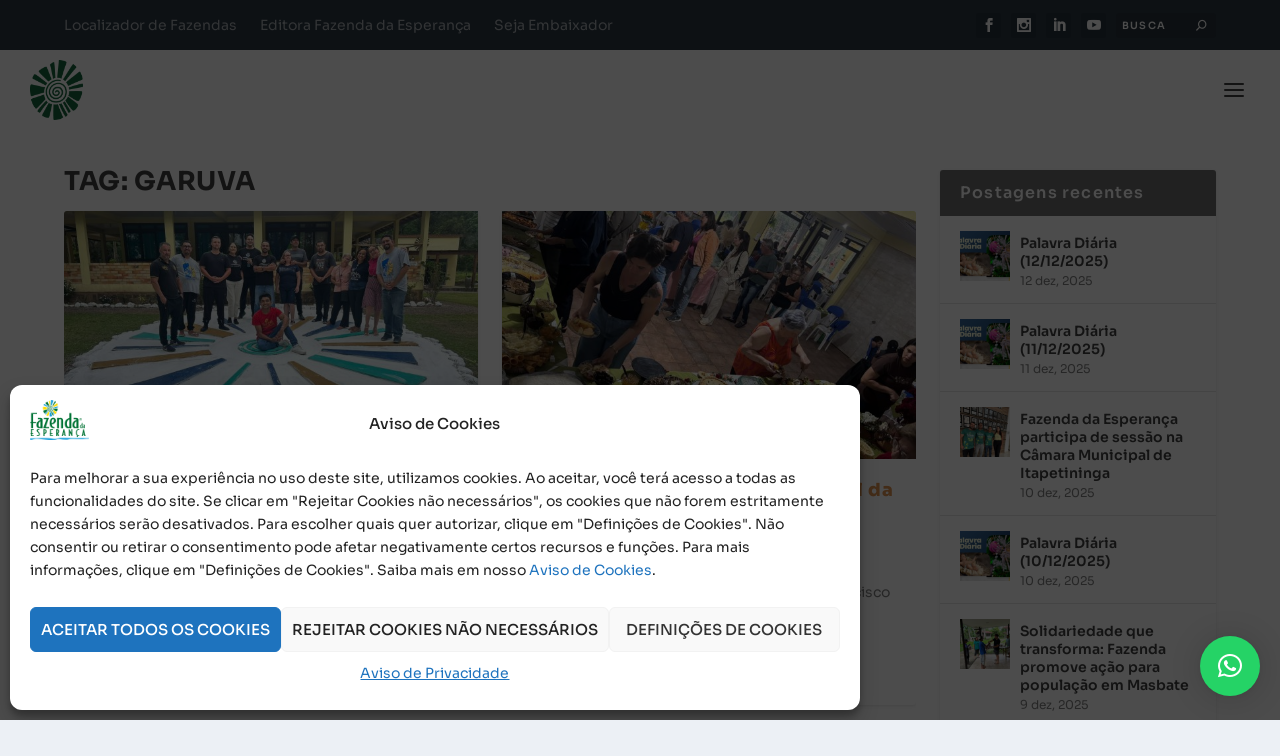

--- FILE ---
content_type: text/html; charset=UTF-8
request_url: https://portalfazenda.org.br/tag/garuva/
body_size: 282669
content:
<!DOCTYPE html>
<!--[if IE 6]>
<html id="ie6" lang="pt-BR" prefix="og: https://ogp.me/ns#">
<![endif]-->
<!--[if IE 7]>
<html id="ie7" lang="pt-BR" prefix="og: https://ogp.me/ns#">
<![endif]-->
<!--[if IE 8]>
<html id="ie8" lang="pt-BR" prefix="og: https://ogp.me/ns#">
<![endif]-->
<!--[if !(IE 6) | !(IE 7) | !(IE 8)  ]><!-->
<html lang="pt-BR" prefix="og: https://ogp.me/ns#">
<!--<![endif]-->
<head>
	<meta charset="UTF-8" />
			
	<meta http-equiv="X-UA-Compatible" content="IE=edge">
	<link rel="pingback" href="https://portalfazenda.org.br/xmlrpc.php" />

		<!--[if lt IE 9]>
	<script src="https://portalfazenda.org.br/wp-content/themes/Extra/scripts/ext/html5.js" type="text/javascript"></script>
	<![endif]-->

	<script type="text/javascript">
		document.documentElement.className = 'js';
	</script>

	<link rel="preconnect" href="https://fonts.gstatic.com" crossorigin /><script type="text/javascript">
			let jqueryParams=[],jQuery=function(r){return jqueryParams=[...jqueryParams,r],jQuery},$=function(r){return jqueryParams=[...jqueryParams,r],$};window.jQuery=jQuery,window.$=jQuery;let customHeadScripts=!1;jQuery.fn=jQuery.prototype={},$.fn=jQuery.prototype={},jQuery.noConflict=function(r){if(window.jQuery)return jQuery=window.jQuery,$=window.jQuery,customHeadScripts=!0,jQuery.noConflict},jQuery.ready=function(r){jqueryParams=[...jqueryParams,r]},$.ready=function(r){jqueryParams=[...jqueryParams,r]},jQuery.load=function(r){jqueryParams=[...jqueryParams,r]},$.load=function(r){jqueryParams=[...jqueryParams,r]},jQuery.fn.ready=function(r){jqueryParams=[...jqueryParams,r]},$.fn.ready=function(r){jqueryParams=[...jqueryParams,r]};</script>
<!-- Otimização para mecanismos de pesquisa pelo Rank Math - https://rankmath.com/ -->
<title>garuva Archives - Portal Fazenda da Esperança</title>
<meta name="robots" content="follow, index, max-snippet:-1, max-video-preview:-1, max-image-preview:large"/>
<link rel="canonical" href="https://portalfazenda.org.br/tag/garuva/" />
<link rel="next" href="https://portalfazenda.org.br/tag/garuva/page/2/" />
<meta property="og:locale" content="pt_BR" />
<meta property="og:type" content="article" />
<meta property="og:title" content="garuva Archives - Portal Fazenda da Esperança" />
<meta property="og:url" content="https://portalfazenda.org.br/tag/garuva/" />
<meta property="og:site_name" content="Fazenda da Esperança" />
<meta property="article:publisher" content="https://facebook.com/fazendadaesperanca/" />
<meta name="twitter:card" content="summary_large_image" />
<meta name="twitter:title" content="garuva Archives - Portal Fazenda da Esperança" />
<meta name="twitter:site" content="@retornoavida" />
<meta name="twitter:label1" content="Posts" />
<meta name="twitter:data1" content="11" />
<script type="application/ld+json" class="rank-math-schema">{"@context":"https://schema.org","@graph":[{"@type":"CommunityHealth","@id":"https://portalfazenda.org.br/#organization","name":"Fazenda da Esperan\u00e7a","url":"https://portalfazenda.org.br","sameAs":["https://facebook.com/fazendadaesperanca/","https://twitter.com/retornoavida","https://www.instagram.com/fazendaesperanca","https://br.linkedin.com/company/obra-social-nossa-senhora-da-gl%c3%b3ria---fazenda-da-e","https://www.youtube.com/fazendaesperanca","https://pt.wikipedia.org/wiki/Fazenda_da_Esperan%c3%a7a"],"logo":{"@type":"ImageObject","@id":"https://portalfazenda.org.br/#logo","url":"https://portalfazenda.org.br/wp-content/uploads/2021/10/Fazenda_Esperanca.png","contentUrl":"https://portalfazenda.org.br/wp-content/uploads/2021/10/Fazenda_Esperanca.png","caption":"Fazenda da Esperan\u00e7a","inLanguage":"pt-BR","width":"1459","height":"998"},"openingHours":["Monday,Tuesday,Wednesday,Thursday,Friday,Saturday,Sunday 09:00-17:00"]},{"@type":"WebSite","@id":"https://portalfazenda.org.br/#website","url":"https://portalfazenda.org.br","name":"Fazenda da Esperan\u00e7a","alternateName":"Portal Fazenda da Esperan\u00e7a","publisher":{"@id":"https://portalfazenda.org.br/#organization"},"inLanguage":"pt-BR"},{"@type":"BreadcrumbList","@id":"https://portalfazenda.org.br/tag/garuva/#breadcrumb","itemListElement":[{"@type":"ListItem","position":"1","item":{"@id":"https://portalfazenda.org.br","name":"In\u00edcio"}},{"@type":"ListItem","position":"2","item":{"@id":"https://portalfazenda.org.br/tag/garuva/","name":"garuva"}}]},{"@type":"CollectionPage","@id":"https://portalfazenda.org.br/tag/garuva/#webpage","url":"https://portalfazenda.org.br/tag/garuva/","name":"garuva Archives - Portal Fazenda da Esperan\u00e7a","isPartOf":{"@id":"https://portalfazenda.org.br/#website"},"inLanguage":"pt-BR","breadcrumb":{"@id":"https://portalfazenda.org.br/tag/garuva/#breadcrumb"}}]}</script>
<!-- /Plugin de SEO Rank Math para WordPress -->

<link rel='dns-prefetch' href='//platform-api.sharethis.com' />
<link rel='dns-prefetch' href='//js.stripe.com' />
<link rel='dns-prefetch' href='//meet.jit.si' />
<link rel='dns-prefetch' href='//www.googletagmanager.com' />
<link rel='dns-prefetch' href='//fonts.googleapis.com' />
<link rel="alternate" type="application/rss+xml" title="Feed para Portal Fazenda da Esperança &raquo;" href="https://portalfazenda.org.br/feed/" />
<link rel="alternate" type="application/rss+xml" title="Feed de comentários para Portal Fazenda da Esperança &raquo;" href="https://portalfazenda.org.br/comments/feed/" />
<link rel="alternate" type="application/rss+xml" title="Feed de tag para Portal Fazenda da Esperança &raquo; garuva" href="https://portalfazenda.org.br/tag/garuva/feed/" />
<meta content="Extra Child Theme v.1.1" name="generator"/><link rel='stylesheet' id='givewp-campaign-blocks-fonts-css' href='https://fonts.googleapis.com/css2?family=Inter%3Awght%40400%3B500%3B600%3B700&#038;display=swap&#038;ver=6.9' type='text/css' media='all' />
<style id='wp-block-library-inline-css' type='text/css'>
:root{--wp-block-synced-color:#7a00df;--wp-block-synced-color--rgb:122,0,223;--wp-bound-block-color:var(--wp-block-synced-color);--wp-editor-canvas-background:#ddd;--wp-admin-theme-color:#007cba;--wp-admin-theme-color--rgb:0,124,186;--wp-admin-theme-color-darker-10:#006ba1;--wp-admin-theme-color-darker-10--rgb:0,107,160.5;--wp-admin-theme-color-darker-20:#005a87;--wp-admin-theme-color-darker-20--rgb:0,90,135;--wp-admin-border-width-focus:2px}@media (min-resolution:192dpi){:root{--wp-admin-border-width-focus:1.5px}}.wp-element-button{cursor:pointer}:root .has-very-light-gray-background-color{background-color:#eee}:root .has-very-dark-gray-background-color{background-color:#313131}:root .has-very-light-gray-color{color:#eee}:root .has-very-dark-gray-color{color:#313131}:root .has-vivid-green-cyan-to-vivid-cyan-blue-gradient-background{background:linear-gradient(135deg,#00d084,#0693e3)}:root .has-purple-crush-gradient-background{background:linear-gradient(135deg,#34e2e4,#4721fb 50%,#ab1dfe)}:root .has-hazy-dawn-gradient-background{background:linear-gradient(135deg,#faaca8,#dad0ec)}:root .has-subdued-olive-gradient-background{background:linear-gradient(135deg,#fafae1,#67a671)}:root .has-atomic-cream-gradient-background{background:linear-gradient(135deg,#fdd79a,#004a59)}:root .has-nightshade-gradient-background{background:linear-gradient(135deg,#330968,#31cdcf)}:root .has-midnight-gradient-background{background:linear-gradient(135deg,#020381,#2874fc)}:root{--wp--preset--font-size--normal:16px;--wp--preset--font-size--huge:42px}.has-regular-font-size{font-size:1em}.has-larger-font-size{font-size:2.625em}.has-normal-font-size{font-size:var(--wp--preset--font-size--normal)}.has-huge-font-size{font-size:var(--wp--preset--font-size--huge)}.has-text-align-center{text-align:center}.has-text-align-left{text-align:left}.has-text-align-right{text-align:right}.has-fit-text{white-space:nowrap!important}#end-resizable-editor-section{display:none}.aligncenter{clear:both}.items-justified-left{justify-content:flex-start}.items-justified-center{justify-content:center}.items-justified-right{justify-content:flex-end}.items-justified-space-between{justify-content:space-between}.screen-reader-text{border:0;clip-path:inset(50%);height:1px;margin:-1px;overflow:hidden;padding:0;position:absolute;width:1px;word-wrap:normal!important}.screen-reader-text:focus{background-color:#ddd;clip-path:none;color:#444;display:block;font-size:1em;height:auto;left:5px;line-height:normal;padding:15px 23px 14px;text-decoration:none;top:5px;width:auto;z-index:100000}html :where(.has-border-color){border-style:solid}html :where([style*=border-top-color]){border-top-style:solid}html :where([style*=border-right-color]){border-right-style:solid}html :where([style*=border-bottom-color]){border-bottom-style:solid}html :where([style*=border-left-color]){border-left-style:solid}html :where([style*=border-width]){border-style:solid}html :where([style*=border-top-width]){border-top-style:solid}html :where([style*=border-right-width]){border-right-style:solid}html :where([style*=border-bottom-width]){border-bottom-style:solid}html :where([style*=border-left-width]){border-left-style:solid}html :where(img[class*=wp-image-]){height:auto;max-width:100%}:where(figure){margin:0 0 1em}html :where(.is-position-sticky){--wp-admin--admin-bar--position-offset:var(--wp-admin--admin-bar--height,0px)}@media screen and (max-width:600px){html :where(.is-position-sticky){--wp-admin--admin-bar--position-offset:0px}}

/*# sourceURL=wp-block-library-inline-css */
</style><style id='global-styles-inline-css' type='text/css'>
:root{--wp--preset--aspect-ratio--square: 1;--wp--preset--aspect-ratio--4-3: 4/3;--wp--preset--aspect-ratio--3-4: 3/4;--wp--preset--aspect-ratio--3-2: 3/2;--wp--preset--aspect-ratio--2-3: 2/3;--wp--preset--aspect-ratio--16-9: 16/9;--wp--preset--aspect-ratio--9-16: 9/16;--wp--preset--color--black: #000000;--wp--preset--color--cyan-bluish-gray: #abb8c3;--wp--preset--color--white: #ffffff;--wp--preset--color--pale-pink: #f78da7;--wp--preset--color--vivid-red: #cf2e2e;--wp--preset--color--luminous-vivid-orange: #ff6900;--wp--preset--color--luminous-vivid-amber: #fcb900;--wp--preset--color--light-green-cyan: #7bdcb5;--wp--preset--color--vivid-green-cyan: #00d084;--wp--preset--color--pale-cyan-blue: #8ed1fc;--wp--preset--color--vivid-cyan-blue: #0693e3;--wp--preset--color--vivid-purple: #9b51e0;--wp--preset--gradient--vivid-cyan-blue-to-vivid-purple: linear-gradient(135deg,rgb(6,147,227) 0%,rgb(155,81,224) 100%);--wp--preset--gradient--light-green-cyan-to-vivid-green-cyan: linear-gradient(135deg,rgb(122,220,180) 0%,rgb(0,208,130) 100%);--wp--preset--gradient--luminous-vivid-amber-to-luminous-vivid-orange: linear-gradient(135deg,rgb(252,185,0) 0%,rgb(255,105,0) 100%);--wp--preset--gradient--luminous-vivid-orange-to-vivid-red: linear-gradient(135deg,rgb(255,105,0) 0%,rgb(207,46,46) 100%);--wp--preset--gradient--very-light-gray-to-cyan-bluish-gray: linear-gradient(135deg,rgb(238,238,238) 0%,rgb(169,184,195) 100%);--wp--preset--gradient--cool-to-warm-spectrum: linear-gradient(135deg,rgb(74,234,220) 0%,rgb(151,120,209) 20%,rgb(207,42,186) 40%,rgb(238,44,130) 60%,rgb(251,105,98) 80%,rgb(254,248,76) 100%);--wp--preset--gradient--blush-light-purple: linear-gradient(135deg,rgb(255,206,236) 0%,rgb(152,150,240) 100%);--wp--preset--gradient--blush-bordeaux: linear-gradient(135deg,rgb(254,205,165) 0%,rgb(254,45,45) 50%,rgb(107,0,62) 100%);--wp--preset--gradient--luminous-dusk: linear-gradient(135deg,rgb(255,203,112) 0%,rgb(199,81,192) 50%,rgb(65,88,208) 100%);--wp--preset--gradient--pale-ocean: linear-gradient(135deg,rgb(255,245,203) 0%,rgb(182,227,212) 50%,rgb(51,167,181) 100%);--wp--preset--gradient--electric-grass: linear-gradient(135deg,rgb(202,248,128) 0%,rgb(113,206,126) 100%);--wp--preset--gradient--midnight: linear-gradient(135deg,rgb(2,3,129) 0%,rgb(40,116,252) 100%);--wp--preset--font-size--small: 13px;--wp--preset--font-size--medium: 20px;--wp--preset--font-size--large: 36px;--wp--preset--font-size--x-large: 42px;--wp--preset--spacing--20: 0.44rem;--wp--preset--spacing--30: 0.67rem;--wp--preset--spacing--40: 1rem;--wp--preset--spacing--50: 1.5rem;--wp--preset--spacing--60: 2.25rem;--wp--preset--spacing--70: 3.38rem;--wp--preset--spacing--80: 5.06rem;--wp--preset--shadow--natural: 6px 6px 9px rgba(0, 0, 0, 0.2);--wp--preset--shadow--deep: 12px 12px 50px rgba(0, 0, 0, 0.4);--wp--preset--shadow--sharp: 6px 6px 0px rgba(0, 0, 0, 0.2);--wp--preset--shadow--outlined: 6px 6px 0px -3px rgb(255, 255, 255), 6px 6px rgb(0, 0, 0);--wp--preset--shadow--crisp: 6px 6px 0px rgb(0, 0, 0);}:root { --wp--style--global--content-size: 856px;--wp--style--global--wide-size: 1280px; }:where(body) { margin: 0; }.wp-site-blocks > .alignleft { float: left; margin-right: 2em; }.wp-site-blocks > .alignright { float: right; margin-left: 2em; }.wp-site-blocks > .aligncenter { justify-content: center; margin-left: auto; margin-right: auto; }:where(.is-layout-flex){gap: 0.5em;}:where(.is-layout-grid){gap: 0.5em;}.is-layout-flow > .alignleft{float: left;margin-inline-start: 0;margin-inline-end: 2em;}.is-layout-flow > .alignright{float: right;margin-inline-start: 2em;margin-inline-end: 0;}.is-layout-flow > .aligncenter{margin-left: auto !important;margin-right: auto !important;}.is-layout-constrained > .alignleft{float: left;margin-inline-start: 0;margin-inline-end: 2em;}.is-layout-constrained > .alignright{float: right;margin-inline-start: 2em;margin-inline-end: 0;}.is-layout-constrained > .aligncenter{margin-left: auto !important;margin-right: auto !important;}.is-layout-constrained > :where(:not(.alignleft):not(.alignright):not(.alignfull)){max-width: var(--wp--style--global--content-size);margin-left: auto !important;margin-right: auto !important;}.is-layout-constrained > .alignwide{max-width: var(--wp--style--global--wide-size);}body .is-layout-flex{display: flex;}.is-layout-flex{flex-wrap: wrap;align-items: center;}.is-layout-flex > :is(*, div){margin: 0;}body .is-layout-grid{display: grid;}.is-layout-grid > :is(*, div){margin: 0;}body{padding-top: 0px;padding-right: 0px;padding-bottom: 0px;padding-left: 0px;}:root :where(.wp-element-button, .wp-block-button__link){background-color: #32373c;border-width: 0;color: #fff;font-family: inherit;font-size: inherit;font-style: inherit;font-weight: inherit;letter-spacing: inherit;line-height: inherit;padding-top: calc(0.667em + 2px);padding-right: calc(1.333em + 2px);padding-bottom: calc(0.667em + 2px);padding-left: calc(1.333em + 2px);text-decoration: none;text-transform: inherit;}.has-black-color{color: var(--wp--preset--color--black) !important;}.has-cyan-bluish-gray-color{color: var(--wp--preset--color--cyan-bluish-gray) !important;}.has-white-color{color: var(--wp--preset--color--white) !important;}.has-pale-pink-color{color: var(--wp--preset--color--pale-pink) !important;}.has-vivid-red-color{color: var(--wp--preset--color--vivid-red) !important;}.has-luminous-vivid-orange-color{color: var(--wp--preset--color--luminous-vivid-orange) !important;}.has-luminous-vivid-amber-color{color: var(--wp--preset--color--luminous-vivid-amber) !important;}.has-light-green-cyan-color{color: var(--wp--preset--color--light-green-cyan) !important;}.has-vivid-green-cyan-color{color: var(--wp--preset--color--vivid-green-cyan) !important;}.has-pale-cyan-blue-color{color: var(--wp--preset--color--pale-cyan-blue) !important;}.has-vivid-cyan-blue-color{color: var(--wp--preset--color--vivid-cyan-blue) !important;}.has-vivid-purple-color{color: var(--wp--preset--color--vivid-purple) !important;}.has-black-background-color{background-color: var(--wp--preset--color--black) !important;}.has-cyan-bluish-gray-background-color{background-color: var(--wp--preset--color--cyan-bluish-gray) !important;}.has-white-background-color{background-color: var(--wp--preset--color--white) !important;}.has-pale-pink-background-color{background-color: var(--wp--preset--color--pale-pink) !important;}.has-vivid-red-background-color{background-color: var(--wp--preset--color--vivid-red) !important;}.has-luminous-vivid-orange-background-color{background-color: var(--wp--preset--color--luminous-vivid-orange) !important;}.has-luminous-vivid-amber-background-color{background-color: var(--wp--preset--color--luminous-vivid-amber) !important;}.has-light-green-cyan-background-color{background-color: var(--wp--preset--color--light-green-cyan) !important;}.has-vivid-green-cyan-background-color{background-color: var(--wp--preset--color--vivid-green-cyan) !important;}.has-pale-cyan-blue-background-color{background-color: var(--wp--preset--color--pale-cyan-blue) !important;}.has-vivid-cyan-blue-background-color{background-color: var(--wp--preset--color--vivid-cyan-blue) !important;}.has-vivid-purple-background-color{background-color: var(--wp--preset--color--vivid-purple) !important;}.has-black-border-color{border-color: var(--wp--preset--color--black) !important;}.has-cyan-bluish-gray-border-color{border-color: var(--wp--preset--color--cyan-bluish-gray) !important;}.has-white-border-color{border-color: var(--wp--preset--color--white) !important;}.has-pale-pink-border-color{border-color: var(--wp--preset--color--pale-pink) !important;}.has-vivid-red-border-color{border-color: var(--wp--preset--color--vivid-red) !important;}.has-luminous-vivid-orange-border-color{border-color: var(--wp--preset--color--luminous-vivid-orange) !important;}.has-luminous-vivid-amber-border-color{border-color: var(--wp--preset--color--luminous-vivid-amber) !important;}.has-light-green-cyan-border-color{border-color: var(--wp--preset--color--light-green-cyan) !important;}.has-vivid-green-cyan-border-color{border-color: var(--wp--preset--color--vivid-green-cyan) !important;}.has-pale-cyan-blue-border-color{border-color: var(--wp--preset--color--pale-cyan-blue) !important;}.has-vivid-cyan-blue-border-color{border-color: var(--wp--preset--color--vivid-cyan-blue) !important;}.has-vivid-purple-border-color{border-color: var(--wp--preset--color--vivid-purple) !important;}.has-vivid-cyan-blue-to-vivid-purple-gradient-background{background: var(--wp--preset--gradient--vivid-cyan-blue-to-vivid-purple) !important;}.has-light-green-cyan-to-vivid-green-cyan-gradient-background{background: var(--wp--preset--gradient--light-green-cyan-to-vivid-green-cyan) !important;}.has-luminous-vivid-amber-to-luminous-vivid-orange-gradient-background{background: var(--wp--preset--gradient--luminous-vivid-amber-to-luminous-vivid-orange) !important;}.has-luminous-vivid-orange-to-vivid-red-gradient-background{background: var(--wp--preset--gradient--luminous-vivid-orange-to-vivid-red) !important;}.has-very-light-gray-to-cyan-bluish-gray-gradient-background{background: var(--wp--preset--gradient--very-light-gray-to-cyan-bluish-gray) !important;}.has-cool-to-warm-spectrum-gradient-background{background: var(--wp--preset--gradient--cool-to-warm-spectrum) !important;}.has-blush-light-purple-gradient-background{background: var(--wp--preset--gradient--blush-light-purple) !important;}.has-blush-bordeaux-gradient-background{background: var(--wp--preset--gradient--blush-bordeaux) !important;}.has-luminous-dusk-gradient-background{background: var(--wp--preset--gradient--luminous-dusk) !important;}.has-pale-ocean-gradient-background{background: var(--wp--preset--gradient--pale-ocean) !important;}.has-electric-grass-gradient-background{background: var(--wp--preset--gradient--electric-grass) !important;}.has-midnight-gradient-background{background: var(--wp--preset--gradient--midnight) !important;}.has-small-font-size{font-size: var(--wp--preset--font-size--small) !important;}.has-medium-font-size{font-size: var(--wp--preset--font-size--medium) !important;}.has-large-font-size{font-size: var(--wp--preset--font-size--large) !important;}.has-x-large-font-size{font-size: var(--wp--preset--font-size--x-large) !important;}
/*# sourceURL=global-styles-inline-css */
</style>

<link rel='stylesheet' id='pgc-simply-gallery-plugin-lightbox-style-css' href='https://portalfazenda.org.br/wp-content/plugins/simply-gallery-block/plugins/pgc_sgb_lightbox.min.style.css?ver=3.3.1' type='text/css' media='all' />
<link rel='stylesheet' id='dashicons-css' href='https://portalfazenda.org.br/wp-includes/css/dashicons.min.css?ver=6.9' type='text/css' media='all' />
<link rel='stylesheet' id='give-styles-css' href='https://portalfazenda.org.br/wp-content/plugins/give/build/assets/dist/css/give.css?ver=4.13.2' type='text/css' media='all' />
<link rel='stylesheet' id='give-donation-summary-style-frontend-css' href='https://portalfazenda.org.br/wp-content/plugins/give/build/assets/dist/css/give-donation-summary.css?ver=4.13.2' type='text/css' media='all' />
<link rel='stylesheet' id='givewp-design-system-foundation-css' href='https://portalfazenda.org.br/wp-content/plugins/give/build/assets/dist/css/design-system/foundation.css?ver=1.2.0' type='text/css' media='all' />
<link rel='stylesheet' id='give_ffm_frontend_styles-css' href='https://portalfazenda.org.br/wp-content/plugins/give-form-field-manager/assets/dist/css/give-ffm-frontend.css?ver=3.2.1' type='text/css' media='all' />
<link rel='stylesheet' id='give_ffm_datepicker_styles-css' href='https://portalfazenda.org.br/wp-content/plugins/give-form-field-manager/assets/dist/css/give-ffm-datepicker.css?ver=3.2.1' type='text/css' media='all' />
<link rel='stylesheet' id='cmplz-general-css' href='https://portalfazenda.org.br/wp-content/plugins/complianz-gdpr/assets/css/cookieblocker.min.css?ver=1764881012' type='text/css' media='all' />
<link rel='stylesheet' id='bck-core-css' href='https://portalfazenda.org.br/wp-content/plugins/brain-conkit/public/css/core.min.css?ver=2.4.17' type='text/css' media='all' />
<link rel='stylesheet' id='give-currency-switcher-style-css' href='https://portalfazenda.org.br/wp-content/plugins/give-currency-switcher/assets/css/give-currency-switcher-frontend.min.css?ver=2.2.2' type='text/css' media='all' />
<link rel='stylesheet' id='wdc-core-css' href='https://portalfazenda.org.br/wp-content/plugins/wow-divi-carousel/assets/css/core.css?ver=3.1.1' type='text/css' media='all' />
<link rel='stylesheet' id='dcp-frontend-css' href='https://portalfazenda.org.br/wp-content/plugins/wow-divi-carousel/assets//css/frontend.css?id=b7b32be148b5c8cdd99ea5f393c11b8f&#038;ver=3.1.1' type='text/css' media='all' />
<link rel='stylesheet' id='dcp-frontend-lite-css' href='https://portalfazenda.org.br/wp-content/plugins/wow-divi-carousel/assets//css/frontend-lite.css?id=03431218d7fc8738b862ad3937d3341a&#038;ver=3.1.1' type='text/css' media='all' />
<link rel='stylesheet' id='wpforms-form-locker-frontend-css' href='https://portalfazenda.org.br/wp-content/plugins/wpforms-form-locker/assets/css/frontend.min.css?ver=2.8.0' type='text/css' media='all' />
<link rel='stylesheet' id='give_recurring_css-css' href='https://portalfazenda.org.br/wp-content/plugins/give-recurring/assets/css/give-recurring.min.css?ver=2.16.0' type='text/css' media='all' />
<link rel='stylesheet' id='evcal_google_fonts-css' href='https://fonts.googleapis.com/css?family=Noto+Sans%3A400%2C400italic%2C700%7CPoppins%3A700%2C800%2C900&#038;subset=latin%2Clatin-ext&#038;ver=5.0.4' type='text/css' media='all' />
<link rel='stylesheet' id='evcal_cal_default-css' href='//portalfazenda.org.br/wp-content/plugins/eventON/assets/css/eventon_styles.css?ver=5.0.4' type='text/css' media='all' />
<link rel='stylesheet' id='evo_font_icons-css' href='//portalfazenda.org.br/wp-content/plugins/eventON/assets/fonts/all.css?ver=5.0.4' type='text/css' media='all' />
<link rel='stylesheet' id='eventon_dynamic_styles-css' href='//portalfazenda.org.br/wp-content/plugins/eventON/assets/css/eventon_dynamic_styles.css?ver=5.0.4' type='text/css' media='all' />
<link rel='stylesheet' id='extra-style-parent-css' href='https://portalfazenda.org.br/wp-content/themes/Extra/style.min.css?ver=4.27.5' type='text/css' media='all' />
<style id='extra-dynamic-critical-inline-css' type='text/css'>
@font-face{font-family:ETmodules;font-display:block;src:url(//portalfazenda.org.br/wp-content/themes/Extra/core/admin/fonts/modules/all/modules.eot);src:url(//portalfazenda.org.br/wp-content/themes/Extra/core/admin/fonts/modules/all/modules.eot?#iefix) format("embedded-opentype"),url(//portalfazenda.org.br/wp-content/themes/Extra/core/admin/fonts/modules/all/modules.woff) format("woff"),url(//portalfazenda.org.br/wp-content/themes/Extra/core/admin/fonts/modules/all/modules.ttf) format("truetype"),url(//portalfazenda.org.br/wp-content/themes/Extra/core/admin/fonts/modules/all/modules.svg#ETmodules) format("svg");font-weight:400;font-style:normal}
.et_audio_content,.et_link_content,.et_quote_content{background-color:#2ea3f2}.et_pb_post .et-pb-controllers a{margin-bottom:10px}.format-gallery .et-pb-controllers{bottom:0}.et_pb_blog_grid .et_audio_content{margin-bottom:19px}.et_pb_row .et_pb_blog_grid .et_pb_post .et_pb_slide{min-height:180px}.et_audio_content .wp-block-audio{margin:0;padding:0}.et_audio_content h2{line-height:44px}.et_pb_column_1_2 .et_audio_content h2,.et_pb_column_1_3 .et_audio_content h2,.et_pb_column_1_4 .et_audio_content h2,.et_pb_column_1_5 .et_audio_content h2,.et_pb_column_1_6 .et_audio_content h2,.et_pb_column_2_5 .et_audio_content h2,.et_pb_column_3_5 .et_audio_content h2,.et_pb_column_3_8 .et_audio_content h2{margin-bottom:9px;margin-top:0}.et_pb_column_1_2 .et_audio_content,.et_pb_column_3_5 .et_audio_content{padding:35px 40px}.et_pb_column_1_2 .et_audio_content h2,.et_pb_column_3_5 .et_audio_content h2{line-height:32px}.et_pb_column_1_3 .et_audio_content,.et_pb_column_1_4 .et_audio_content,.et_pb_column_1_5 .et_audio_content,.et_pb_column_1_6 .et_audio_content,.et_pb_column_2_5 .et_audio_content,.et_pb_column_3_8 .et_audio_content{padding:35px 20px}.et_pb_column_1_3 .et_audio_content h2,.et_pb_column_1_4 .et_audio_content h2,.et_pb_column_1_5 .et_audio_content h2,.et_pb_column_1_6 .et_audio_content h2,.et_pb_column_2_5 .et_audio_content h2,.et_pb_column_3_8 .et_audio_content h2{font-size:18px;line-height:26px}article.et_pb_has_overlay .et_pb_blog_image_container{position:relative}.et_pb_post>.et_main_video_container{position:relative;margin-bottom:30px}.et_pb_post .et_pb_video_overlay .et_pb_video_play{color:#fff}.et_pb_post .et_pb_video_overlay_hover:hover{background:rgba(0,0,0,.6)}.et_audio_content,.et_link_content,.et_quote_content{text-align:center;word-wrap:break-word;position:relative;padding:50px 60px}.et_audio_content h2,.et_link_content a.et_link_main_url,.et_link_content h2,.et_quote_content blockquote cite,.et_quote_content blockquote p{color:#fff!important}.et_quote_main_link{position:absolute;text-indent:-9999px;width:100%;height:100%;display:block;top:0;left:0}.et_quote_content blockquote{padding:0;margin:0;border:none}.et_audio_content h2,.et_link_content h2,.et_quote_content blockquote p{margin-top:0}.et_audio_content h2{margin-bottom:20px}.et_audio_content h2,.et_link_content h2,.et_quote_content blockquote p{line-height:44px}.et_link_content a.et_link_main_url,.et_quote_content blockquote cite{font-size:18px;font-weight:200}.et_quote_content blockquote cite{font-style:normal}.et_pb_column_2_3 .et_quote_content{padding:50px 42px 45px}.et_pb_column_2_3 .et_audio_content,.et_pb_column_2_3 .et_link_content{padding:40px 40px 45px}.et_pb_column_1_2 .et_audio_content,.et_pb_column_1_2 .et_link_content,.et_pb_column_1_2 .et_quote_content,.et_pb_column_3_5 .et_audio_content,.et_pb_column_3_5 .et_link_content,.et_pb_column_3_5 .et_quote_content{padding:35px 40px}.et_pb_column_1_2 .et_quote_content blockquote p,.et_pb_column_3_5 .et_quote_content blockquote p{font-size:26px;line-height:32px}.et_pb_column_1_2 .et_audio_content h2,.et_pb_column_1_2 .et_link_content h2,.et_pb_column_3_5 .et_audio_content h2,.et_pb_column_3_5 .et_link_content h2{line-height:32px}.et_pb_column_1_2 .et_link_content a.et_link_main_url,.et_pb_column_1_2 .et_quote_content blockquote cite,.et_pb_column_3_5 .et_link_content a.et_link_main_url,.et_pb_column_3_5 .et_quote_content blockquote cite{font-size:14px}.et_pb_column_1_3 .et_quote_content,.et_pb_column_1_4 .et_quote_content,.et_pb_column_1_5 .et_quote_content,.et_pb_column_1_6 .et_quote_content,.et_pb_column_2_5 .et_quote_content,.et_pb_column_3_8 .et_quote_content{padding:35px 30px 32px}.et_pb_column_1_3 .et_audio_content,.et_pb_column_1_3 .et_link_content,.et_pb_column_1_4 .et_audio_content,.et_pb_column_1_4 .et_link_content,.et_pb_column_1_5 .et_audio_content,.et_pb_column_1_5 .et_link_content,.et_pb_column_1_6 .et_audio_content,.et_pb_column_1_6 .et_link_content,.et_pb_column_2_5 .et_audio_content,.et_pb_column_2_5 .et_link_content,.et_pb_column_3_8 .et_audio_content,.et_pb_column_3_8 .et_link_content{padding:35px 20px}.et_pb_column_1_3 .et_audio_content h2,.et_pb_column_1_3 .et_link_content h2,.et_pb_column_1_3 .et_quote_content blockquote p,.et_pb_column_1_4 .et_audio_content h2,.et_pb_column_1_4 .et_link_content h2,.et_pb_column_1_4 .et_quote_content blockquote p,.et_pb_column_1_5 .et_audio_content h2,.et_pb_column_1_5 .et_link_content h2,.et_pb_column_1_5 .et_quote_content blockquote p,.et_pb_column_1_6 .et_audio_content h2,.et_pb_column_1_6 .et_link_content h2,.et_pb_column_1_6 .et_quote_content blockquote p,.et_pb_column_2_5 .et_audio_content h2,.et_pb_column_2_5 .et_link_content h2,.et_pb_column_2_5 .et_quote_content blockquote p,.et_pb_column_3_8 .et_audio_content h2,.et_pb_column_3_8 .et_link_content h2,.et_pb_column_3_8 .et_quote_content blockquote p{font-size:18px;line-height:26px}.et_pb_column_1_3 .et_link_content a.et_link_main_url,.et_pb_column_1_3 .et_quote_content blockquote cite,.et_pb_column_1_4 .et_link_content a.et_link_main_url,.et_pb_column_1_4 .et_quote_content blockquote cite,.et_pb_column_1_5 .et_link_content a.et_link_main_url,.et_pb_column_1_5 .et_quote_content blockquote cite,.et_pb_column_1_6 .et_link_content a.et_link_main_url,.et_pb_column_1_6 .et_quote_content blockquote cite,.et_pb_column_2_5 .et_link_content a.et_link_main_url,.et_pb_column_2_5 .et_quote_content blockquote cite,.et_pb_column_3_8 .et_link_content a.et_link_main_url,.et_pb_column_3_8 .et_quote_content blockquote cite{font-size:14px}.et_pb_post .et_pb_gallery_post_type .et_pb_slide{min-height:500px;background-size:cover!important;background-position:top}.format-gallery .et_pb_slider.gallery-not-found .et_pb_slide{box-shadow:inset 0 0 10px rgba(0,0,0,.1)}.format-gallery .et_pb_slider:hover .et-pb-arrow-prev{left:0}.format-gallery .et_pb_slider:hover .et-pb-arrow-next{right:0}.et_pb_post>.et_pb_slider{margin-bottom:30px}.et_pb_column_3_4 .et_pb_post .et_pb_slide{min-height:442px}.et_pb_column_2_3 .et_pb_post .et_pb_slide{min-height:390px}.et_pb_column_1_2 .et_pb_post .et_pb_slide,.et_pb_column_3_5 .et_pb_post .et_pb_slide{min-height:284px}.et_pb_column_1_3 .et_pb_post .et_pb_slide,.et_pb_column_2_5 .et_pb_post .et_pb_slide,.et_pb_column_3_8 .et_pb_post .et_pb_slide{min-height:180px}.et_pb_column_1_4 .et_pb_post .et_pb_slide,.et_pb_column_1_5 .et_pb_post .et_pb_slide,.et_pb_column_1_6 .et_pb_post .et_pb_slide{min-height:125px}.et_pb_portfolio.et_pb_section_parallax .pagination,.et_pb_portfolio.et_pb_section_video .pagination,.et_pb_portfolio_grid.et_pb_section_parallax .pagination,.et_pb_portfolio_grid.et_pb_section_video .pagination{position:relative}.et_pb_bg_layout_light .et_pb_post .post-meta,.et_pb_bg_layout_light .et_pb_post .post-meta a,.et_pb_bg_layout_light .et_pb_post p{color:#666}.et_pb_bg_layout_dark .et_pb_post .post-meta,.et_pb_bg_layout_dark .et_pb_post .post-meta a,.et_pb_bg_layout_dark .et_pb_post p{color:inherit}.et_pb_text_color_dark .et_audio_content h2,.et_pb_text_color_dark .et_link_content a.et_link_main_url,.et_pb_text_color_dark .et_link_content h2,.et_pb_text_color_dark .et_quote_content blockquote cite,.et_pb_text_color_dark .et_quote_content blockquote p{color:#666!important}.et_pb_text_color_dark.et_audio_content h2,.et_pb_text_color_dark.et_link_content a.et_link_main_url,.et_pb_text_color_dark.et_link_content h2,.et_pb_text_color_dark.et_quote_content blockquote cite,.et_pb_text_color_dark.et_quote_content blockquote p{color:#bbb!important}.et_pb_text_color_dark.et_audio_content,.et_pb_text_color_dark.et_link_content,.et_pb_text_color_dark.et_quote_content{background-color:#e8e8e8}@media (min-width:981px) and (max-width:1100px){.et_quote_content{padding:50px 70px 45px}.et_pb_column_2_3 .et_quote_content{padding:50px 50px 45px}.et_pb_column_1_2 .et_quote_content,.et_pb_column_3_5 .et_quote_content{padding:35px 47px 30px}.et_pb_column_1_3 .et_quote_content,.et_pb_column_1_4 .et_quote_content,.et_pb_column_1_5 .et_quote_content,.et_pb_column_1_6 .et_quote_content,.et_pb_column_2_5 .et_quote_content,.et_pb_column_3_8 .et_quote_content{padding:35px 25px 32px}.et_pb_column_4_4 .et_pb_post .et_pb_slide{min-height:534px}.et_pb_column_3_4 .et_pb_post .et_pb_slide{min-height:392px}.et_pb_column_2_3 .et_pb_post .et_pb_slide{min-height:345px}.et_pb_column_1_2 .et_pb_post .et_pb_slide,.et_pb_column_3_5 .et_pb_post .et_pb_slide{min-height:250px}.et_pb_column_1_3 .et_pb_post .et_pb_slide,.et_pb_column_2_5 .et_pb_post .et_pb_slide,.et_pb_column_3_8 .et_pb_post .et_pb_slide{min-height:155px}.et_pb_column_1_4 .et_pb_post .et_pb_slide,.et_pb_column_1_5 .et_pb_post .et_pb_slide,.et_pb_column_1_6 .et_pb_post .et_pb_slide{min-height:108px}}@media (max-width:980px){.et_pb_bg_layout_dark_tablet .et_audio_content h2{color:#fff!important}.et_pb_text_color_dark_tablet.et_audio_content h2{color:#bbb!important}.et_pb_text_color_dark_tablet.et_audio_content{background-color:#e8e8e8}.et_pb_bg_layout_dark_tablet .et_audio_content h2,.et_pb_bg_layout_dark_tablet .et_link_content a.et_link_main_url,.et_pb_bg_layout_dark_tablet .et_link_content h2,.et_pb_bg_layout_dark_tablet .et_quote_content blockquote cite,.et_pb_bg_layout_dark_tablet .et_quote_content blockquote p{color:#fff!important}.et_pb_text_color_dark_tablet .et_audio_content h2,.et_pb_text_color_dark_tablet .et_link_content a.et_link_main_url,.et_pb_text_color_dark_tablet .et_link_content h2,.et_pb_text_color_dark_tablet .et_quote_content blockquote cite,.et_pb_text_color_dark_tablet .et_quote_content blockquote p{color:#666!important}.et_pb_text_color_dark_tablet.et_audio_content h2,.et_pb_text_color_dark_tablet.et_link_content a.et_link_main_url,.et_pb_text_color_dark_tablet.et_link_content h2,.et_pb_text_color_dark_tablet.et_quote_content blockquote cite,.et_pb_text_color_dark_tablet.et_quote_content blockquote p{color:#bbb!important}.et_pb_text_color_dark_tablet.et_audio_content,.et_pb_text_color_dark_tablet.et_link_content,.et_pb_text_color_dark_tablet.et_quote_content{background-color:#e8e8e8}}@media (min-width:768px) and (max-width:980px){.et_audio_content h2{font-size:26px!important;line-height:44px!important;margin-bottom:24px!important}.et_pb_post>.et_pb_gallery_post_type>.et_pb_slides>.et_pb_slide{min-height:384px!important}.et_quote_content{padding:50px 43px 45px!important}.et_quote_content blockquote p{font-size:26px!important;line-height:44px!important}.et_quote_content blockquote cite{font-size:18px!important}.et_link_content{padding:40px 40px 45px}.et_link_content h2{font-size:26px!important;line-height:44px!important}.et_link_content a.et_link_main_url{font-size:18px!important}}@media (max-width:767px){.et_audio_content h2,.et_link_content h2,.et_quote_content,.et_quote_content blockquote p{font-size:20px!important;line-height:26px!important}.et_audio_content,.et_link_content{padding:35px 20px!important}.et_audio_content h2{margin-bottom:9px!important}.et_pb_bg_layout_dark_phone .et_audio_content h2{color:#fff!important}.et_pb_text_color_dark_phone.et_audio_content{background-color:#e8e8e8}.et_link_content a.et_link_main_url,.et_quote_content blockquote cite{font-size:14px!important}.format-gallery .et-pb-controllers{height:auto}.et_pb_post>.et_pb_gallery_post_type>.et_pb_slides>.et_pb_slide{min-height:222px!important}.et_pb_bg_layout_dark_phone .et_audio_content h2,.et_pb_bg_layout_dark_phone .et_link_content a.et_link_main_url,.et_pb_bg_layout_dark_phone .et_link_content h2,.et_pb_bg_layout_dark_phone .et_quote_content blockquote cite,.et_pb_bg_layout_dark_phone .et_quote_content blockquote p{color:#fff!important}.et_pb_text_color_dark_phone .et_audio_content h2,.et_pb_text_color_dark_phone .et_link_content a.et_link_main_url,.et_pb_text_color_dark_phone .et_link_content h2,.et_pb_text_color_dark_phone .et_quote_content blockquote cite,.et_pb_text_color_dark_phone .et_quote_content blockquote p{color:#666!important}.et_pb_text_color_dark_phone.et_audio_content h2,.et_pb_text_color_dark_phone.et_link_content a.et_link_main_url,.et_pb_text_color_dark_phone.et_link_content h2,.et_pb_text_color_dark_phone.et_quote_content blockquote cite,.et_pb_text_color_dark_phone.et_quote_content blockquote p{color:#bbb!important}.et_pb_text_color_dark_phone.et_audio_content,.et_pb_text_color_dark_phone.et_link_content,.et_pb_text_color_dark_phone.et_quote_content{background-color:#e8e8e8}}@media (max-width:479px){.et_pb_column_1_2 .et_pb_carousel_item .et_pb_video_play,.et_pb_column_1_3 .et_pb_carousel_item .et_pb_video_play,.et_pb_column_2_3 .et_pb_carousel_item .et_pb_video_play,.et_pb_column_2_5 .et_pb_carousel_item .et_pb_video_play,.et_pb_column_3_5 .et_pb_carousel_item .et_pb_video_play,.et_pb_column_3_8 .et_pb_carousel_item .et_pb_video_play{font-size:1.5rem;line-height:1.5rem;margin-left:-.75rem;margin-top:-.75rem}.et_audio_content,.et_quote_content{padding:35px 20px!important}.et_pb_post>.et_pb_gallery_post_type>.et_pb_slides>.et_pb_slide{min-height:156px!important}}.et_full_width_page .et_gallery_item{float:left;width:20.875%;margin:0 5.5% 5.5% 0}.et_full_width_page .et_gallery_item:nth-child(3n){margin-right:5.5%}.et_full_width_page .et_gallery_item:nth-child(3n+1){clear:none}.et_full_width_page .et_gallery_item:nth-child(4n){margin-right:0}.et_full_width_page .et_gallery_item:nth-child(4n+1){clear:both}
.et_pb_slider{position:relative;overflow:hidden}.et_pb_slide{padding:0 6%;background-size:cover;background-position:50%;background-repeat:no-repeat}.et_pb_slider .et_pb_slide{display:none;float:left;margin-right:-100%;position:relative;width:100%;text-align:center;list-style:none!important;background-position:50%;background-size:100%;background-size:cover}.et_pb_slider .et_pb_slide:first-child{display:list-item}.et-pb-controllers{position:absolute;bottom:20px;left:0;width:100%;text-align:center;z-index:10}.et-pb-controllers a{display:inline-block;background-color:hsla(0,0%,100%,.5);text-indent:-9999px;border-radius:7px;width:7px;height:7px;margin-right:10px;padding:0;opacity:.5}.et-pb-controllers .et-pb-active-control{opacity:1}.et-pb-controllers a:last-child{margin-right:0}.et-pb-controllers .et-pb-active-control{background-color:#fff}.et_pb_slides .et_pb_temp_slide{display:block}.et_pb_slides:after{content:"";display:block;clear:both;visibility:hidden;line-height:0;height:0;width:0}@media (max-width:980px){.et_pb_bg_layout_light_tablet .et-pb-controllers .et-pb-active-control{background-color:#333}.et_pb_bg_layout_light_tablet .et-pb-controllers a{background-color:rgba(0,0,0,.3)}.et_pb_bg_layout_light_tablet .et_pb_slide_content{color:#333}.et_pb_bg_layout_dark_tablet .et_pb_slide_description{text-shadow:0 1px 3px rgba(0,0,0,.3)}.et_pb_bg_layout_dark_tablet .et_pb_slide_content{color:#fff}.et_pb_bg_layout_dark_tablet .et-pb-controllers .et-pb-active-control{background-color:#fff}.et_pb_bg_layout_dark_tablet .et-pb-controllers a{background-color:hsla(0,0%,100%,.5)}}@media (max-width:767px){.et-pb-controllers{position:absolute;bottom:5%;left:0;width:100%;text-align:center;z-index:10;height:14px}.et_transparent_nav .et_pb_section:first-child .et-pb-controllers{bottom:18px}.et_pb_bg_layout_light_phone.et_pb_slider_with_overlay .et_pb_slide_overlay_container,.et_pb_bg_layout_light_phone.et_pb_slider_with_text_overlay .et_pb_text_overlay_wrapper{background-color:hsla(0,0%,100%,.9)}.et_pb_bg_layout_light_phone .et-pb-controllers .et-pb-active-control{background-color:#333}.et_pb_bg_layout_dark_phone.et_pb_slider_with_overlay .et_pb_slide_overlay_container,.et_pb_bg_layout_dark_phone.et_pb_slider_with_text_overlay .et_pb_text_overlay_wrapper,.et_pb_bg_layout_light_phone .et-pb-controllers a{background-color:rgba(0,0,0,.3)}.et_pb_bg_layout_dark_phone .et-pb-controllers .et-pb-active-control{background-color:#fff}.et_pb_bg_layout_dark_phone .et-pb-controllers a{background-color:hsla(0,0%,100%,.5)}}.et_mobile_device .et_pb_slider_parallax .et_pb_slide,.et_mobile_device .et_pb_slides .et_parallax_bg.et_pb_parallax_css{background-attachment:scroll}
.et-pb-arrow-next,.et-pb-arrow-prev{position:absolute;top:50%;z-index:100;font-size:48px;color:#fff;margin-top:-24px;transition:all .2s ease-in-out;opacity:0}.et_pb_bg_layout_light .et-pb-arrow-next,.et_pb_bg_layout_light .et-pb-arrow-prev{color:#333}.et_pb_slider:hover .et-pb-arrow-prev{left:22px;opacity:1}.et_pb_slider:hover .et-pb-arrow-next{right:22px;opacity:1}.et_pb_bg_layout_light .et-pb-controllers .et-pb-active-control{background-color:#333}.et_pb_bg_layout_light .et-pb-controllers a{background-color:rgba(0,0,0,.3)}.et-pb-arrow-next:hover,.et-pb-arrow-prev:hover{text-decoration:none}.et-pb-arrow-next span,.et-pb-arrow-prev span{display:none}.et-pb-arrow-prev{left:-22px}.et-pb-arrow-next{right:-22px}.et-pb-arrow-prev:before{content:"4"}.et-pb-arrow-next:before{content:"5"}.format-gallery .et-pb-arrow-next,.format-gallery .et-pb-arrow-prev{color:#fff}.et_pb_column_1_3 .et_pb_slider:hover .et-pb-arrow-prev,.et_pb_column_1_4 .et_pb_slider:hover .et-pb-arrow-prev,.et_pb_column_1_5 .et_pb_slider:hover .et-pb-arrow-prev,.et_pb_column_1_6 .et_pb_slider:hover .et-pb-arrow-prev,.et_pb_column_2_5 .et_pb_slider:hover .et-pb-arrow-prev{left:0}.et_pb_column_1_3 .et_pb_slider:hover .et-pb-arrow-next,.et_pb_column_1_4 .et_pb_slider:hover .et-pb-arrow-prev,.et_pb_column_1_5 .et_pb_slider:hover .et-pb-arrow-prev,.et_pb_column_1_6 .et_pb_slider:hover .et-pb-arrow-prev,.et_pb_column_2_5 .et_pb_slider:hover .et-pb-arrow-next{right:0}.et_pb_column_1_4 .et_pb_slider .et_pb_slide,.et_pb_column_1_5 .et_pb_slider .et_pb_slide,.et_pb_column_1_6 .et_pb_slider .et_pb_slide{min-height:170px}.et_pb_column_1_4 .et_pb_slider:hover .et-pb-arrow-next,.et_pb_column_1_5 .et_pb_slider:hover .et-pb-arrow-next,.et_pb_column_1_6 .et_pb_slider:hover .et-pb-arrow-next{right:0}@media (max-width:980px){.et_pb_bg_layout_light_tablet .et-pb-arrow-next,.et_pb_bg_layout_light_tablet .et-pb-arrow-prev{color:#333}.et_pb_bg_layout_dark_tablet .et-pb-arrow-next,.et_pb_bg_layout_dark_tablet .et-pb-arrow-prev{color:#fff}}@media (max-width:767px){.et_pb_slider:hover .et-pb-arrow-prev{left:0;opacity:1}.et_pb_slider:hover .et-pb-arrow-next{right:0;opacity:1}.et_pb_bg_layout_light_phone .et-pb-arrow-next,.et_pb_bg_layout_light_phone .et-pb-arrow-prev{color:#333}.et_pb_bg_layout_dark_phone .et-pb-arrow-next,.et_pb_bg_layout_dark_phone .et-pb-arrow-prev{color:#fff}}.et_mobile_device .et-pb-arrow-prev{left:22px;opacity:1}.et_mobile_device .et-pb-arrow-next{right:22px;opacity:1}@media (max-width:767px){.et_mobile_device .et-pb-arrow-prev{left:0;opacity:1}.et_mobile_device .et-pb-arrow-next{right:0;opacity:1}}
.et_overlay{z-index:-1;position:absolute;top:0;left:0;display:block;width:100%;height:100%;background:hsla(0,0%,100%,.9);opacity:0;pointer-events:none;transition:all .3s;border:1px solid #e5e5e5;box-sizing:border-box;-webkit-backface-visibility:hidden;backface-visibility:hidden;-webkit-font-smoothing:antialiased}.et_overlay:before{color:#2ea3f2;content:"\E050";position:absolute;top:50%;left:50%;transform:translate(-50%,-50%);font-size:32px;transition:all .4s}.et_portfolio_image,.et_shop_image{position:relative;display:block}.et_pb_has_overlay:not(.et_pb_image):hover .et_overlay,.et_portfolio_image:hover .et_overlay,.et_shop_image:hover .et_overlay{z-index:3;opacity:1}#ie7 .et_overlay,#ie8 .et_overlay{display:none}.et_pb_module.et_pb_has_overlay{position:relative}.et_pb_module.et_pb_has_overlay .et_overlay,article.et_pb_has_overlay{border:none}
.et_pb_blog_grid .et_audio_container .mejs-container .mejs-controls .mejs-time span{font-size:14px}.et_audio_container .mejs-container{width:auto!important;min-width:unset!important;height:auto!important}.et_audio_container .mejs-container,.et_audio_container .mejs-container .mejs-controls,.et_audio_container .mejs-embed,.et_audio_container .mejs-embed body{background:none;height:auto}.et_audio_container .mejs-controls .mejs-time-rail .mejs-time-loaded,.et_audio_container .mejs-time.mejs-currenttime-container{display:none!important}.et_audio_container .mejs-time{display:block!important;padding:0;margin-left:10px;margin-right:90px;line-height:inherit}.et_audio_container .mejs-android .mejs-time,.et_audio_container .mejs-ios .mejs-time,.et_audio_container .mejs-ipad .mejs-time,.et_audio_container .mejs-iphone .mejs-time{margin-right:0}.et_audio_container .mejs-controls .mejs-horizontal-volume-slider .mejs-horizontal-volume-total,.et_audio_container .mejs-controls .mejs-time-rail .mejs-time-total{background:hsla(0,0%,100%,.5);border-radius:5px;height:4px;margin:8px 0 0;top:0;right:0;left:auto}.et_audio_container .mejs-controls>div{height:20px!important}.et_audio_container .mejs-controls div.mejs-time-rail{padding-top:0;position:relative;display:block!important;margin-left:42px;margin-right:0}.et_audio_container span.mejs-time-total.mejs-time-slider{display:block!important;position:relative!important;max-width:100%;min-width:unset!important}.et_audio_container .mejs-button.mejs-volume-button{width:auto;height:auto;margin-left:auto;position:absolute;right:59px;bottom:-2px}.et_audio_container .mejs-controls .mejs-horizontal-volume-slider .mejs-horizontal-volume-current,.et_audio_container .mejs-controls .mejs-time-rail .mejs-time-current{background:#fff;height:4px;border-radius:5px}.et_audio_container .mejs-controls .mejs-horizontal-volume-slider .mejs-horizontal-volume-handle,.et_audio_container .mejs-controls .mejs-time-rail .mejs-time-handle{display:block;border:none;width:10px}.et_audio_container .mejs-time-rail .mejs-time-handle-content{border-radius:100%;transform:scale(1)}.et_pb_text_color_dark .et_audio_container .mejs-time-rail .mejs-time-handle-content{border-color:#666}.et_audio_container .mejs-time-rail .mejs-time-hovered{height:4px}.et_audio_container .mejs-controls .mejs-horizontal-volume-slider .mejs-horizontal-volume-handle{background:#fff;border-radius:5px;height:10px;position:absolute;top:-3px}.et_audio_container .mejs-container .mejs-controls .mejs-time span{font-size:18px}.et_audio_container .mejs-controls a.mejs-horizontal-volume-slider{display:block!important;height:19px;margin-left:5px;position:absolute;right:0;bottom:0}.et_audio_container .mejs-controls div.mejs-horizontal-volume-slider{height:4px}.et_audio_container .mejs-playpause-button button,.et_audio_container .mejs-volume-button button{background:none!important;margin:0!important;width:auto!important;height:auto!important;position:relative!important;z-index:99}.et_audio_container .mejs-playpause-button button:before{content:"E"!important;font-size:32px;left:0;top:-8px}.et_audio_container .mejs-playpause-button button:before,.et_audio_container .mejs-volume-button button:before{color:#fff}.et_audio_container .mejs-playpause-button{margin-top:-7px!important;width:auto!important;height:auto!important;position:absolute}.et_audio_container .mejs-controls .mejs-button button:focus{outline:none}.et_audio_container .mejs-playpause-button.mejs-pause button:before{content:"`"!important}.et_audio_container .mejs-volume-button button:before{content:"\E068";font-size:18px}.et_pb_text_color_dark .et_audio_container .mejs-controls .mejs-horizontal-volume-slider .mejs-horizontal-volume-total,.et_pb_text_color_dark .et_audio_container .mejs-controls .mejs-time-rail .mejs-time-total{background:hsla(0,0%,60%,.5)}.et_pb_text_color_dark .et_audio_container .mejs-controls .mejs-horizontal-volume-slider .mejs-horizontal-volume-current,.et_pb_text_color_dark .et_audio_container .mejs-controls .mejs-time-rail .mejs-time-current{background:#999}.et_pb_text_color_dark .et_audio_container .mejs-playpause-button button:before,.et_pb_text_color_dark .et_audio_container .mejs-volume-button button:before{color:#666}.et_pb_text_color_dark .et_audio_container .mejs-controls .mejs-horizontal-volume-slider .mejs-horizontal-volume-handle,.et_pb_text_color_dark .mejs-controls .mejs-time-rail .mejs-time-handle{background:#666}.et_pb_text_color_dark .mejs-container .mejs-controls .mejs-time span{color:#999}.et_pb_column_1_3 .et_audio_container .mejs-container .mejs-controls .mejs-time span,.et_pb_column_1_4 .et_audio_container .mejs-container .mejs-controls .mejs-time span,.et_pb_column_1_5 .et_audio_container .mejs-container .mejs-controls .mejs-time span,.et_pb_column_1_6 .et_audio_container .mejs-container .mejs-controls .mejs-time span,.et_pb_column_2_5 .et_audio_container .mejs-container .mejs-controls .mejs-time span,.et_pb_column_3_8 .et_audio_container .mejs-container .mejs-controls .mejs-time span{font-size:14px}.et_audio_container .mejs-container .mejs-controls{padding:0;flex-wrap:wrap;min-width:unset!important;position:relative}@media (max-width:980px){.et_pb_column_1_3 .et_audio_container .mejs-container .mejs-controls .mejs-time span,.et_pb_column_1_4 .et_audio_container .mejs-container .mejs-controls .mejs-time span,.et_pb_column_1_5 .et_audio_container .mejs-container .mejs-controls .mejs-time span,.et_pb_column_1_6 .et_audio_container .mejs-container .mejs-controls .mejs-time span,.et_pb_column_2_5 .et_audio_container .mejs-container .mejs-controls .mejs-time span,.et_pb_column_3_8 .et_audio_container .mejs-container .mejs-controls .mejs-time span{font-size:18px}.et_pb_bg_layout_dark_tablet .et_audio_container .mejs-controls .mejs-horizontal-volume-slider .mejs-horizontal-volume-total,.et_pb_bg_layout_dark_tablet .et_audio_container .mejs-controls .mejs-time-rail .mejs-time-total{background:hsla(0,0%,100%,.5)}.et_pb_bg_layout_dark_tablet .et_audio_container .mejs-controls .mejs-horizontal-volume-slider .mejs-horizontal-volume-current,.et_pb_bg_layout_dark_tablet .et_audio_container .mejs-controls .mejs-time-rail .mejs-time-current{background:#fff}.et_pb_bg_layout_dark_tablet .et_audio_container .mejs-playpause-button button:before,.et_pb_bg_layout_dark_tablet .et_audio_container .mejs-volume-button button:before{color:#fff}.et_pb_bg_layout_dark_tablet .et_audio_container .mejs-controls .mejs-horizontal-volume-slider .mejs-horizontal-volume-handle,.et_pb_bg_layout_dark_tablet .mejs-controls .mejs-time-rail .mejs-time-handle{background:#fff}.et_pb_bg_layout_dark_tablet .mejs-container .mejs-controls .mejs-time span{color:#fff}.et_pb_text_color_dark_tablet .et_audio_container .mejs-controls .mejs-horizontal-volume-slider .mejs-horizontal-volume-total,.et_pb_text_color_dark_tablet .et_audio_container .mejs-controls .mejs-time-rail .mejs-time-total{background:hsla(0,0%,60%,.5)}.et_pb_text_color_dark_tablet .et_audio_container .mejs-controls .mejs-horizontal-volume-slider .mejs-horizontal-volume-current,.et_pb_text_color_dark_tablet .et_audio_container .mejs-controls .mejs-time-rail .mejs-time-current{background:#999}.et_pb_text_color_dark_tablet .et_audio_container .mejs-playpause-button button:before,.et_pb_text_color_dark_tablet .et_audio_container .mejs-volume-button button:before{color:#666}.et_pb_text_color_dark_tablet .et_audio_container .mejs-controls .mejs-horizontal-volume-slider .mejs-horizontal-volume-handle,.et_pb_text_color_dark_tablet .mejs-controls .mejs-time-rail .mejs-time-handle{background:#666}.et_pb_text_color_dark_tablet .mejs-container .mejs-controls .mejs-time span{color:#999}}@media (max-width:767px){.et_audio_container .mejs-container .mejs-controls .mejs-time span{font-size:14px!important}.et_pb_bg_layout_dark_phone .et_audio_container .mejs-controls .mejs-horizontal-volume-slider .mejs-horizontal-volume-total,.et_pb_bg_layout_dark_phone .et_audio_container .mejs-controls .mejs-time-rail .mejs-time-total{background:hsla(0,0%,100%,.5)}.et_pb_bg_layout_dark_phone .et_audio_container .mejs-controls .mejs-horizontal-volume-slider .mejs-horizontal-volume-current,.et_pb_bg_layout_dark_phone .et_audio_container .mejs-controls .mejs-time-rail .mejs-time-current{background:#fff}.et_pb_bg_layout_dark_phone .et_audio_container .mejs-playpause-button button:before,.et_pb_bg_layout_dark_phone .et_audio_container .mejs-volume-button button:before{color:#fff}.et_pb_bg_layout_dark_phone .et_audio_container .mejs-controls .mejs-horizontal-volume-slider .mejs-horizontal-volume-handle,.et_pb_bg_layout_dark_phone .mejs-controls .mejs-time-rail .mejs-time-handle{background:#fff}.et_pb_bg_layout_dark_phone .mejs-container .mejs-controls .mejs-time span{color:#fff}.et_pb_text_color_dark_phone .et_audio_container .mejs-controls .mejs-horizontal-volume-slider .mejs-horizontal-volume-total,.et_pb_text_color_dark_phone .et_audio_container .mejs-controls .mejs-time-rail .mejs-time-total{background:hsla(0,0%,60%,.5)}.et_pb_text_color_dark_phone .et_audio_container .mejs-controls .mejs-horizontal-volume-slider .mejs-horizontal-volume-current,.et_pb_text_color_dark_phone .et_audio_container .mejs-controls .mejs-time-rail .mejs-time-current{background:#999}.et_pb_text_color_dark_phone .et_audio_container .mejs-playpause-button button:before,.et_pb_text_color_dark_phone .et_audio_container .mejs-volume-button button:before{color:#666}.et_pb_text_color_dark_phone .et_audio_container .mejs-controls .mejs-horizontal-volume-slider .mejs-horizontal-volume-handle,.et_pb_text_color_dark_phone .mejs-controls .mejs-time-rail .mejs-time-handle{background:#666}.et_pb_text_color_dark_phone .mejs-container .mejs-controls .mejs-time span{color:#999}}
.et_pb_video_box{display:block;position:relative;z-index:1;line-height:0}.et_pb_video_box video{width:100%!important;height:auto!important}.et_pb_video_overlay{position:absolute;z-index:10;top:0;left:0;height:100%;width:100%;background-size:cover;background-repeat:no-repeat;background-position:50%;cursor:pointer}.et_pb_video_play:before{font-family:ETmodules;content:"I"}.et_pb_video_play{display:block;position:absolute;z-index:100;color:#fff;left:50%;top:50%}.et_pb_column_1_2 .et_pb_video_play,.et_pb_column_2_3 .et_pb_video_play,.et_pb_column_3_4 .et_pb_video_play,.et_pb_column_3_5 .et_pb_video_play,.et_pb_column_4_4 .et_pb_video_play{font-size:6rem;line-height:6rem;margin-left:-3rem;margin-top:-3rem}.et_pb_column_1_3 .et_pb_video_play,.et_pb_column_1_4 .et_pb_video_play,.et_pb_column_1_5 .et_pb_video_play,.et_pb_column_1_6 .et_pb_video_play,.et_pb_column_2_5 .et_pb_video_play,.et_pb_column_3_8 .et_pb_video_play{font-size:3rem;line-height:3rem;margin-left:-1.5rem;margin-top:-1.5rem}.et_pb_bg_layout_light .et_pb_video_play{color:#333}.et_pb_video_overlay_hover{background:transparent;width:100%;height:100%;position:absolute;z-index:100;transition:all .5s ease-in-out}.et_pb_video .et_pb_video_overlay_hover:hover{background:rgba(0,0,0,.6)}@media (min-width:768px) and (max-width:980px){.et_pb_column_1_3 .et_pb_video_play,.et_pb_column_1_4 .et_pb_video_play,.et_pb_column_1_5 .et_pb_video_play,.et_pb_column_1_6 .et_pb_video_play,.et_pb_column_2_5 .et_pb_video_play,.et_pb_column_3_8 .et_pb_video_play{font-size:6rem;line-height:6rem;margin-left:-3rem;margin-top:-3rem}}@media (max-width:980px){.et_pb_bg_layout_light_tablet .et_pb_video_play{color:#333}}@media (max-width:768px){.et_pb_column_1_2 .et_pb_video_play,.et_pb_column_2_3 .et_pb_video_play,.et_pb_column_3_4 .et_pb_video_play,.et_pb_column_3_5 .et_pb_video_play,.et_pb_column_4_4 .et_pb_video_play{font-size:3rem;line-height:3rem;margin-left:-1.5rem;margin-top:-1.5rem}}@media (max-width:767px){.et_pb_bg_layout_light_phone .et_pb_video_play{color:#333}}
.et_post_gallery{padding:0!important;line-height:1.7!important;list-style:none!important}.et_gallery_item{float:left;width:28.353%;margin:0 7.47% 7.47% 0}.blocks-gallery-item,.et_gallery_item{padding-left:0!important}.blocks-gallery-item:before,.et_gallery_item:before{display:none}.et_gallery_item:nth-child(3n){margin-right:0}.et_gallery_item:nth-child(3n+1){clear:both}
.et_pb_post{margin-bottom:60px;word-wrap:break-word}.et_pb_fullwidth_post_content.et_pb_with_border img,.et_pb_post_content.et_pb_with_border img,.et_pb_with_border .et_pb_post .et_pb_slides,.et_pb_with_border .et_pb_post img:not(.woocommerce-placeholder),.et_pb_with_border.et_pb_posts .et_pb_post,.et_pb_with_border.et_pb_posts_nav span.nav-next a,.et_pb_with_border.et_pb_posts_nav span.nav-previous a{border:0 solid #333}.et_pb_post .entry-content{padding-top:30px}.et_pb_post .entry-featured-image-url{display:block;position:relative;margin-bottom:30px}.et_pb_post .entry-title a,.et_pb_post h2 a{text-decoration:none}.et_pb_post .post-meta{font-size:14px;margin-bottom:6px}.et_pb_post .more,.et_pb_post .post-meta a{text-decoration:none}.et_pb_post .more{color:#82c0c7}.et_pb_posts a.more-link{clear:both;display:block}.et_pb_posts .et_pb_post{position:relative}.et_pb_has_overlay.et_pb_post .et_pb_image_container a{display:block;position:relative;overflow:hidden}.et_pb_image_container img,.et_pb_post a img{vertical-align:bottom;max-width:100%}@media (min-width:981px) and (max-width:1100px){.et_pb_post{margin-bottom:42px}}@media (max-width:980px){.et_pb_post{margin-bottom:42px}.et_pb_bg_layout_light_tablet .et_pb_post .post-meta,.et_pb_bg_layout_light_tablet .et_pb_post .post-meta a,.et_pb_bg_layout_light_tablet .et_pb_post p{color:#666}.et_pb_bg_layout_dark_tablet .et_pb_post .post-meta,.et_pb_bg_layout_dark_tablet .et_pb_post .post-meta a,.et_pb_bg_layout_dark_tablet .et_pb_post p{color:inherit}.et_pb_bg_layout_dark_tablet .comment_postinfo a,.et_pb_bg_layout_dark_tablet .comment_postinfo span{color:#fff}}@media (max-width:767px){.et_pb_post{margin-bottom:42px}.et_pb_post>h2{font-size:18px}.et_pb_bg_layout_light_phone .et_pb_post .post-meta,.et_pb_bg_layout_light_phone .et_pb_post .post-meta a,.et_pb_bg_layout_light_phone .et_pb_post p{color:#666}.et_pb_bg_layout_dark_phone .et_pb_post .post-meta,.et_pb_bg_layout_dark_phone .et_pb_post .post-meta a,.et_pb_bg_layout_dark_phone .et_pb_post p{color:inherit}.et_pb_bg_layout_dark_phone .comment_postinfo a,.et_pb_bg_layout_dark_phone .comment_postinfo span{color:#fff}}@media (max-width:479px){.et_pb_post{margin-bottom:42px}.et_pb_post h2{font-size:16px;padding-bottom:0}.et_pb_post .post-meta{color:#666;font-size:14px}}
@media (min-width:981px){.et_pb_gutters3 .et_pb_column,.et_pb_gutters3.et_pb_row .et_pb_column{margin-right:5.5%}.et_pb_gutters3 .et_pb_column_4_4,.et_pb_gutters3.et_pb_row .et_pb_column_4_4{width:100%}.et_pb_gutters3 .et_pb_column_4_4 .et_pb_module,.et_pb_gutters3.et_pb_row .et_pb_column_4_4 .et_pb_module{margin-bottom:2.75%}.et_pb_gutters3 .et_pb_column_3_4,.et_pb_gutters3.et_pb_row .et_pb_column_3_4{width:73.625%}.et_pb_gutters3 .et_pb_column_3_4 .et_pb_module,.et_pb_gutters3.et_pb_row .et_pb_column_3_4 .et_pb_module{margin-bottom:3.735%}.et_pb_gutters3 .et_pb_column_2_3,.et_pb_gutters3.et_pb_row .et_pb_column_2_3{width:64.833%}.et_pb_gutters3 .et_pb_column_2_3 .et_pb_module,.et_pb_gutters3.et_pb_row .et_pb_column_2_3 .et_pb_module{margin-bottom:4.242%}.et_pb_gutters3 .et_pb_column_3_5,.et_pb_gutters3.et_pb_row .et_pb_column_3_5{width:57.8%}.et_pb_gutters3 .et_pb_column_3_5 .et_pb_module,.et_pb_gutters3.et_pb_row .et_pb_column_3_5 .et_pb_module{margin-bottom:4.758%}.et_pb_gutters3 .et_pb_column_1_2,.et_pb_gutters3.et_pb_row .et_pb_column_1_2{width:47.25%}.et_pb_gutters3 .et_pb_column_1_2 .et_pb_module,.et_pb_gutters3.et_pb_row .et_pb_column_1_2 .et_pb_module{margin-bottom:5.82%}.et_pb_gutters3 .et_pb_column_2_5,.et_pb_gutters3.et_pb_row .et_pb_column_2_5{width:36.7%}.et_pb_gutters3 .et_pb_column_2_5 .et_pb_module,.et_pb_gutters3.et_pb_row .et_pb_column_2_5 .et_pb_module{margin-bottom:7.493%}.et_pb_gutters3 .et_pb_column_1_3,.et_pb_gutters3.et_pb_row .et_pb_column_1_3{width:29.6667%}.et_pb_gutters3 .et_pb_column_1_3 .et_pb_module,.et_pb_gutters3.et_pb_row .et_pb_column_1_3 .et_pb_module{margin-bottom:9.27%}.et_pb_gutters3 .et_pb_column_1_4,.et_pb_gutters3.et_pb_row .et_pb_column_1_4{width:20.875%}.et_pb_gutters3 .et_pb_column_1_4 .et_pb_module,.et_pb_gutters3.et_pb_row .et_pb_column_1_4 .et_pb_module{margin-bottom:13.174%}.et_pb_gutters3 .et_pb_column_1_5,.et_pb_gutters3.et_pb_row .et_pb_column_1_5{width:15.6%}.et_pb_gutters3 .et_pb_column_1_5 .et_pb_module,.et_pb_gutters3.et_pb_row .et_pb_column_1_5 .et_pb_module{margin-bottom:17.628%}.et_pb_gutters3 .et_pb_column_1_6,.et_pb_gutters3.et_pb_row .et_pb_column_1_6{width:12.0833%}.et_pb_gutters3 .et_pb_column_1_6 .et_pb_module,.et_pb_gutters3.et_pb_row .et_pb_column_1_6 .et_pb_module{margin-bottom:22.759%}.et_pb_gutters3 .et_full_width_page.woocommerce-page ul.products li.product{width:20.875%;margin-right:5.5%;margin-bottom:5.5%}.et_pb_gutters3.et_left_sidebar.woocommerce-page #main-content ul.products li.product,.et_pb_gutters3.et_right_sidebar.woocommerce-page #main-content ul.products li.product{width:28.353%;margin-right:7.47%}.et_pb_gutters3.et_left_sidebar.woocommerce-page #main-content ul.products.columns-1 li.product,.et_pb_gutters3.et_right_sidebar.woocommerce-page #main-content ul.products.columns-1 li.product{width:100%;margin-right:0}.et_pb_gutters3.et_left_sidebar.woocommerce-page #main-content ul.products.columns-2 li.product,.et_pb_gutters3.et_right_sidebar.woocommerce-page #main-content ul.products.columns-2 li.product{width:48%;margin-right:4%}.et_pb_gutters3.et_left_sidebar.woocommerce-page #main-content ul.products.columns-2 li:nth-child(2n+2),.et_pb_gutters3.et_right_sidebar.woocommerce-page #main-content ul.products.columns-2 li:nth-child(2n+2){margin-right:0}.et_pb_gutters3.et_left_sidebar.woocommerce-page #main-content ul.products.columns-2 li:nth-child(3n+1),.et_pb_gutters3.et_right_sidebar.woocommerce-page #main-content ul.products.columns-2 li:nth-child(3n+1){clear:none}}
@-webkit-keyframes fadeOutTop{0%{opacity:1;transform:translatey(0)}to{opacity:0;transform:translatey(-60%)}}@keyframes fadeOutTop{0%{opacity:1;transform:translatey(0)}to{opacity:0;transform:translatey(-60%)}}@-webkit-keyframes fadeInTop{0%{opacity:0;transform:translatey(-60%)}to{opacity:1;transform:translatey(0)}}@keyframes fadeInTop{0%{opacity:0;transform:translatey(-60%)}to{opacity:1;transform:translatey(0)}}@-webkit-keyframes fadeInBottom{0%{opacity:0;transform:translatey(60%)}to{opacity:1;transform:translatey(0)}}@keyframes fadeInBottom{0%{opacity:0;transform:translatey(60%)}to{opacity:1;transform:translatey(0)}}@-webkit-keyframes fadeOutBottom{0%{opacity:1;transform:translatey(0)}to{opacity:0;transform:translatey(60%)}}@keyframes fadeOutBottom{0%{opacity:1;transform:translatey(0)}to{opacity:0;transform:translatey(60%)}}@-webkit-keyframes Grow{0%{opacity:0;transform:scaleY(.5)}to{opacity:1;transform:scale(1)}}@keyframes Grow{0%{opacity:0;transform:scaleY(.5)}to{opacity:1;transform:scale(1)}}/*!
	  * Animate.css - http://daneden.me/animate
	  * Licensed under the MIT license - http://opensource.org/licenses/MIT
	  * Copyright (c) 2015 Daniel Eden
	 */@-webkit-keyframes flipInX{0%{transform:perspective(400px) rotateX(90deg);-webkit-animation-timing-function:ease-in;animation-timing-function:ease-in;opacity:0}40%{transform:perspective(400px) rotateX(-20deg);-webkit-animation-timing-function:ease-in;animation-timing-function:ease-in}60%{transform:perspective(400px) rotateX(10deg);opacity:1}80%{transform:perspective(400px) rotateX(-5deg)}to{transform:perspective(400px)}}@keyframes flipInX{0%{transform:perspective(400px) rotateX(90deg);-webkit-animation-timing-function:ease-in;animation-timing-function:ease-in;opacity:0}40%{transform:perspective(400px) rotateX(-20deg);-webkit-animation-timing-function:ease-in;animation-timing-function:ease-in}60%{transform:perspective(400px) rotateX(10deg);opacity:1}80%{transform:perspective(400px) rotateX(-5deg)}to{transform:perspective(400px)}}@-webkit-keyframes flipInY{0%{transform:perspective(400px) rotateY(90deg);-webkit-animation-timing-function:ease-in;animation-timing-function:ease-in;opacity:0}40%{transform:perspective(400px) rotateY(-20deg);-webkit-animation-timing-function:ease-in;animation-timing-function:ease-in}60%{transform:perspective(400px) rotateY(10deg);opacity:1}80%{transform:perspective(400px) rotateY(-5deg)}to{transform:perspective(400px)}}@keyframes flipInY{0%{transform:perspective(400px) rotateY(90deg);-webkit-animation-timing-function:ease-in;animation-timing-function:ease-in;opacity:0}40%{transform:perspective(400px) rotateY(-20deg);-webkit-animation-timing-function:ease-in;animation-timing-function:ease-in}60%{transform:perspective(400px) rotateY(10deg);opacity:1}80%{transform:perspective(400px) rotateY(-5deg)}to{transform:perspective(400px)}}
.nav li li{padding:0 20px;margin:0}.et-menu li li a{padding:6px 20px;width:200px}.nav li{position:relative;line-height:1em}.nav li li{position:relative;line-height:2em}.nav li ul{position:absolute;padding:20px 0;z-index:9999;width:240px;background:#fff;visibility:hidden;opacity:0;border-top:3px solid #2ea3f2;box-shadow:0 2px 5px rgba(0,0,0,.1);-moz-box-shadow:0 2px 5px rgba(0,0,0,.1);-webkit-box-shadow:0 2px 5px rgba(0,0,0,.1);-webkit-transform:translateZ(0);text-align:left}.nav li.et-hover>ul{visibility:visible}.nav li.et-touch-hover>ul,.nav li:hover>ul{opacity:1;visibility:visible}.nav li li ul{z-index:1000;top:-23px;left:240px}.nav li.et-reverse-direction-nav li ul{left:auto;right:240px}.nav li:hover{visibility:inherit}.et_mobile_menu li a,.nav li li a{font-size:14px;transition:opacity .2s ease-in-out,background-color .2s ease-in-out}.et_mobile_menu li a:hover,.nav ul li a:hover{background-color:rgba(0,0,0,.03);opacity:.7}.et-dropdown-removing>ul{display:none}.mega-menu .et-dropdown-removing>ul{display:block}.et-menu .menu-item-has-children>a:first-child:after{font-family:ETmodules;content:"3";font-size:16px;position:absolute;right:0;top:0;font-weight:800}.et-menu .menu-item-has-children>a:first-child{padding-right:20px}.et-menu li li.menu-item-has-children>a:first-child:after{right:20px;top:6px}.et-menu-nav li.mega-menu{position:inherit}.et-menu-nav li.mega-menu>ul{padding:30px 20px;position:absolute!important;width:100%;left:0!important}.et-menu-nav li.mega-menu ul li{margin:0;float:left!important;display:block!important;padding:0!important}.et-menu-nav li.mega-menu li>ul{-webkit-animation:none!important;animation:none!important;padding:0;border:none;left:auto;top:auto;width:240px!important;position:relative;box-shadow:none;-webkit-box-shadow:none}.et-menu-nav li.mega-menu li ul{visibility:visible;opacity:1;display:none}.et-menu-nav li.mega-menu.et-hover li ul,.et-menu-nav li.mega-menu:hover li ul{display:block}.et-menu-nav li.mega-menu:hover>ul{opacity:1!important;visibility:visible!important}.et-menu-nav li.mega-menu>ul>li>a:first-child{padding-top:0!important;font-weight:700;border-bottom:1px solid rgba(0,0,0,.03)}.et-menu-nav li.mega-menu>ul>li>a:first-child:hover{background-color:transparent!important}.et-menu-nav li.mega-menu li>a{width:200px!important}.et-menu-nav li.mega-menu.mega-menu-parent li>a,.et-menu-nav li.mega-menu.mega-menu-parent li li{width:100%!important}.et-menu-nav li.mega-menu.mega-menu-parent li>.sub-menu{float:left;width:100%!important}.et-menu-nav li.mega-menu>ul>li{width:25%;margin:0}.et-menu-nav li.mega-menu.mega-menu-parent-3>ul>li{width:33.33%}.et-menu-nav li.mega-menu.mega-menu-parent-2>ul>li{width:50%}.et-menu-nav li.mega-menu.mega-menu-parent-1>ul>li{width:100%}.et_pb_fullwidth_menu li.mega-menu .menu-item-has-children>a:first-child:after,.et_pb_menu li.mega-menu .menu-item-has-children>a:first-child:after{display:none}.et_fullwidth_nav #top-menu li.mega-menu>ul{width:auto;left:30px!important;right:30px!important}.et_mobile_menu{position:absolute;left:0;padding:5%;background:#fff;width:100%;visibility:visible;opacity:1;display:none;z-index:9999;border-top:3px solid #2ea3f2;box-shadow:0 2px 5px rgba(0,0,0,.1);-moz-box-shadow:0 2px 5px rgba(0,0,0,.1);-webkit-box-shadow:0 2px 5px rgba(0,0,0,.1)}#main-header .et_mobile_menu li ul,.et_pb_fullwidth_menu .et_mobile_menu li ul,.et_pb_menu .et_mobile_menu li ul{visibility:visible!important;display:block!important;padding-left:10px}.et_mobile_menu li li{padding-left:5%}.et_mobile_menu li a{border-bottom:1px solid rgba(0,0,0,.03);color:#666;padding:10px 5%;display:block}.et_mobile_menu .menu-item-has-children>a{font-weight:700;background-color:rgba(0,0,0,.03)}.et_mobile_menu li .menu-item-has-children>a{background-color:transparent}.et_mobile_nav_menu{float:right;display:none}.mobile_menu_bar{position:relative;display:block;line-height:0}.mobile_menu_bar:before{content:"a";font-size:32px;position:relative;left:0;top:0;cursor:pointer}.et_pb_module .mobile_menu_bar:before{top:2px}.mobile_nav .select_page{display:none}
/*# sourceURL=extra-dynamic-critical-inline-css */
</style>
<link rel='preload' id='extra-dynamic-css' href='https://portalfazenda.org.br/wp-content/et-cache/taxonomy/post_tag/8248/et-extra-dynamic.css?ver=1765574828' as='style' media='all' onload="this.onload=null;this.rel='stylesheet'" />
<link rel='stylesheet' id='brain-conkit-styles-css' href='https://portalfazenda.org.br/wp-content/plugins/brain-conkit/styles/style.min.css?ver=2.4.17' type='text/css' media='all' />
<link rel='stylesheet' id='divi-timeline-plus-styles-css' href='https://portalfazenda.org.br/wp-content/plugins/divi-timeline-plus-premium/styles/style.min.css?ver=1.0.0' type='text/css' media='all' />
<link rel='stylesheet' id='wpfd_divi-styles-css' href='https://portalfazenda.org.br/wp-content/plugins/wp-file-download/app/includes/divi/styles/style.min.css?ver=1.0.0' type='text/css' media='all' />
<link rel='stylesheet' id='child-style-css' href='https://portalfazenda.org.br/wp-content/themes/ExtraChild/style.css?ver=4.27.5' type='text/css' media='all' />
<link rel='stylesheet' id='extra-style-css' href='https://portalfazenda.org.br/wp-content/themes/ExtraChild/style.css?ver=4.27.5' type='text/css' media='all' />
<script type="text/javascript" src="https://portalfazenda.org.br/wp-includes/js/jquery/jquery.min.js?ver=3.7.1" id="jquery-core-js"></script>
<script type="text/javascript" src="https://portalfazenda.org.br/wp-includes/js/jquery/jquery-migrate.min.js?ver=3.4.1" id="jquery-migrate-js"></script>
<script type="text/javascript" id="jquery-js-after">
/* <![CDATA[ */
jqueryParams.length&&$.each(jqueryParams,function(e,r){if("function"==typeof r){var n=String(r);n.replace("$","jQuery");var a=new Function("return "+n)();$(document).ready(a)}});
//# sourceURL=jquery-js-after
/* ]]> */
</script>
<script type="text/javascript" src="https://portalfazenda.org.br/wp-includes/js/jquery/ui/core.min.js?ver=1.13.3" id="jquery-ui-core-js"></script>
<script type="text/javascript" src="https://portalfazenda.org.br/wp-includes/js/jquery/ui/datepicker.min.js?ver=1.13.3" id="jquery-ui-datepicker-js"></script>
<script type="text/javascript" id="jquery-ui-datepicker-js-after">
/* <![CDATA[ */
jQuery(function(jQuery){jQuery.datepicker.setDefaults({"closeText":"Fechar","currentText":"Hoje","monthNames":["janeiro","fevereiro","mar\u00e7o","abril","maio","junho","julho","agosto","setembro","outubro","novembro","dezembro"],"monthNamesShort":["jan","fev","mar","abr","maio","jun","jul","ago","set","out","nov","dez"],"nextText":"Seguinte","prevText":"Anterior","dayNames":["domingo","segunda-feira","ter\u00e7a-feira","quarta-feira","quinta-feira","sexta-feira","s\u00e1bado"],"dayNamesShort":["dom","seg","ter","qua","qui","sex","s\u00e1b"],"dayNamesMin":["D","S","T","Q","Q","S","S"],"dateFormat":"d \\dd\\e MM \\dd\\e yy","firstDay":0,"isRTL":false});});
//# sourceURL=jquery-ui-datepicker-js-after
/* ]]> */
</script>
<script type="text/javascript" src="https://portalfazenda.org.br/wp-includes/js/jquery/ui/mouse.min.js?ver=1.13.3" id="jquery-ui-mouse-js"></script>
<script type="text/javascript" src="https://portalfazenda.org.br/wp-includes/js/jquery/ui/slider.min.js?ver=1.13.3" id="jquery-ui-slider-js"></script>
<script type="text/javascript" src="https://portalfazenda.org.br/wp-includes/js/clipboard.min.js?ver=2.0.11" id="clipboard-js"></script>
<script type="text/javascript" src="https://portalfazenda.org.br/wp-includes/js/plupload/moxie.min.js?ver=1.3.5.1" id="moxiejs-js"></script>
<script type="text/javascript" src="https://portalfazenda.org.br/wp-includes/js/plupload/plupload.min.js?ver=2.1.9" id="plupload-js"></script>
<script type="text/javascript" src="https://portalfazenda.org.br/wp-includes/js/underscore.min.js?ver=1.13.7" id="underscore-js"></script>
<script type="text/javascript" src="https://portalfazenda.org.br/wp-includes/js/dist/dom-ready.min.js?ver=f77871ff7694fffea381" id="wp-dom-ready-js"></script>
<script type="text/javascript" src="https://portalfazenda.org.br/wp-includes/js/dist/hooks.min.js?ver=dd5603f07f9220ed27f1" id="wp-hooks-js"></script>
<script type="text/javascript" src="https://portalfazenda.org.br/wp-includes/js/dist/i18n.min.js?ver=c26c3dc7bed366793375" id="wp-i18n-js"></script>
<script type="text/javascript" id="wp-i18n-js-after">
/* <![CDATA[ */
wp.i18n.setLocaleData( { 'text direction\u0004ltr': [ 'ltr' ] } );
//# sourceURL=wp-i18n-js-after
/* ]]> */
</script>
<script type="text/javascript" id="wp-a11y-js-translations">
/* <![CDATA[ */
( function( domain, translations ) {
	var localeData = translations.locale_data[ domain ] || translations.locale_data.messages;
	localeData[""].domain = domain;
	wp.i18n.setLocaleData( localeData, domain );
} )( "default", {"translation-revision-date":"2025-11-28 20:18:50+0000","generator":"GlotPress\/4.0.3","domain":"messages","locale_data":{"messages":{"":{"domain":"messages","plural-forms":"nplurals=2; plural=n > 1;","lang":"pt_BR"},"Notifications":["Notifica\u00e7\u00f5es"]}},"comment":{"reference":"wp-includes\/js\/dist\/a11y.js"}} );
//# sourceURL=wp-a11y-js-translations
/* ]]> */
</script>
<script type="text/javascript" src="https://portalfazenda.org.br/wp-includes/js/dist/a11y.min.js?ver=cb460b4676c94bd228ed" id="wp-a11y-js"></script>
<script type="text/javascript" id="plupload-handlers-js-extra">
/* <![CDATA[ */
var pluploadL10n = {"queue_limit_exceeded":"Voc\u00ea tentou colocar um n\u00famero muito grande de arquivos na fila.","file_exceeds_size_limit":"%s ultrapassa o limite de tamanho de arquivo para envio deste site.","zero_byte_file":"Esse arquivo est\u00e1 vazio. Tente outro.","invalid_filetype":"Este arquivo n\u00e3o pode ser processado pelo servidor web.","not_an_image":"Este arquivo n\u00e3o \u00e9 uma imagem. Tente outro.","image_memory_exceeded":"Mem\u00f3ria excedida. Tente um arquivo menor.","image_dimensions_exceeded":"Isto \u00e9 maior do que o tamanho m\u00e1ximo. Tente outro.","default_error":"Erro ao enviar. Tente mais tarde.","missing_upload_url":"Erro de configura\u00e7\u00e3o. Contate o administrador do servidor.","upload_limit_exceeded":"Voc\u00ea s\u00f3 pode enviar 1 arquivo.","http_error":"Resposta inesperada do servidor. O arquivo pode ter sido enviado com sucesso. Verifique na biblioteca de m\u00eddia ou recarregue a p\u00e1gina.","http_error_image":"O servidor n\u00e3o consegue processar a imagem. Isso pode acontecer caso o servidor esteja ocupado ou n\u00e3o tenha recursos suficientes para concluir a tarefa. Enviar uma imagem menor pode ajudar. O tamanho m\u00e1ximo sugerido \u00e9 2560 pixeis.","upload_failed":"O envio falhou.","big_upload_failed":"Tente enviar este arquivo com o %1$scomponente de envio de arquivos do navegador%2$s.","big_upload_queued":"%s excede o tamanho m\u00e1ximo de arquivo para envios m\u00faltiplos quando usado em seu navegador.","io_error":"Erro IO.","security_error":"Erro de seguran\u00e7a.","file_cancelled":"Arquivo cancelado.","upload_stopped":"Envio interrompido.","dismiss":"Dispensar","crunching":"Processando\u2026","deleted":"movido para a lixeira.","error_uploading":"Falha ao enviar \u201c%s\u201d.","unsupported_image":"Esta imagem n\u00e3o pode ser exibida em um navegador web. Para obter melhores resultados, converta para JPEG antes de enviar.","noneditable_image":"O servidor web n\u00e3o pode gerar tamanhos de imagem responsivos para esta imagem. Converta-a para JPEG ou PNG antes de envi\u00e1-la.","file_url_copied":"O URL do arquivo foi copiado para \u00e0 \u00e1rea de transfer\u00eancia"};
//# sourceURL=plupload-handlers-js-extra
/* ]]> */
</script>
<script type="text/javascript" src="https://portalfazenda.org.br/wp-includes/js/plupload/handlers.min.js?ver=6.9" id="plupload-handlers-js"></script>
<script type="text/javascript" id="give_ffm_frontend-js-extra">
/* <![CDATA[ */
var give_ffm_frontend = {"ajaxurl":"https://portalfazenda.org.br/wp-admin/admin-ajax.php","error_message":"Please complete all required fields","submit_button_text":"Donate Now","nonce":"664b8e1254","confirmMsg":"Are you sure?","i18n":{"timepicker":{"choose_time":"Choose Time","time":"Time","hour":"Hour","minute":"Minute","second":"Second","done":"Done","now":"Now"},"repeater":{"max_rows":"You have added the maximum number of fields allowed."}},"plupload":{"url":"https://portalfazenda.org.br/wp-admin/admin-ajax.php?nonce=2484194692","flash_swf_url":"https://portalfazenda.org.br/wp-includes/js/plupload/plupload.flash.swf","filters":[{"title":"Allowed Files","extensions":"*"}],"multipart":true,"urlstream_upload":true}};
//# sourceURL=give_ffm_frontend-js-extra
/* ]]> */
</script>
<script type="text/javascript" src="https://portalfazenda.org.br/wp-content/plugins/give-form-field-manager/assets/dist/js/give-ffm-frontend.js?ver=3.2.1" id="give_ffm_frontend-js"></script>
<script type="text/javascript" src="//platform-api.sharethis.com/js/sharethis.js?ver=8.5.3#property=675b36357b87400012b95b93&amp;product=gdpr-compliance-tool-v2&amp;source=simple-share-buttons-adder-wordpress" id="simple-share-buttons-adder-mu-js"></script>
<script type="text/javascript" id="give-stripe-js-js-extra">
/* <![CDATA[ */
var give_stripe_vars = {"zero_based_currency":"","zero_based_currencies_list":["JPY","KRW","CLP","ISK","BIF","DJF","GNF","KHR","KPW","LAK","LKR","MGA","MZN","VUV"],"sitename":"Portal Fazenda da Esperan\u00e7a","checkoutBtnTitle":"Donate","publishable_key":"pk_live_51KjTyGHQbJ8Fd2qt38umCIGWpGnhoOZhKg4qJMQeap0mLaUHmrT0GMMqlC2M8znp9WUAgLi5pTFyx8ZJq8yBoICu003ySnHO1I","checkout_image":"","checkout_address":"","checkout_processing_text":"Processando doa\u00e7\u00e3o...","give_version":"4.13.2","cc_fields_format":"multi","card_number_placeholder_text":"N\u00famero do cart\u00e3o","card_cvc_placeholder_text":"CVC","donate_button_text":"Doar agora","element_font_styles":{"cssSrc":false},"element_base_styles":{"color":"#32325D","fontWeight":500,"fontSize":"16px","fontSmoothing":"antialiased","::placeholder":{"color":"#222222"},":-webkit-autofill":{"color":"#e39f48"}},"element_complete_styles":{},"element_empty_styles":{},"element_invalid_styles":{},"float_labels":"","base_country":"BR","preferred_locale":"pt","stripe_card_update":"","stripe_becs_update":""};
//# sourceURL=give-stripe-js-js-extra
/* ]]> */
</script>
<script type="text/javascript" src="https://js.stripe.com/v3/?ver=4.13.2" id="give-stripe-js-js"></script>
<script type="text/javascript" src="https://portalfazenda.org.br/wp-content/plugins/give/build/assets/dist/js/give-stripe.js?ver=4.13.2" id="give-stripe-onpage-js-js"></script>
<script type="text/javascript" id="give-js-extra">
/* <![CDATA[ */
var give_global_vars = {"ajaxurl":"https://portalfazenda.org.br/wp-admin/admin-ajax.php","checkout_nonce":"42cd727ff6","currency":"BRL","currency_sign":"R$","currency_pos":"before","thousands_separator":".","decimal_separator":",","no_gateway":"Selecione um m\u00e9todo de pagamento.","bad_minimum":"A quantia personalizada m\u00ednima de doa\u00e7\u00e3o para este formul\u00e1rio \u00e9","bad_maximum":"O valor m\u00e1ximo de doa\u00e7\u00e3o personalizada para este formul\u00e1rio \u00e9","general_loading":"Carregando...","purchase_loading":"Por favor, espere...","textForOverlayScreen":"\u003Ch3\u003EProcessando...\u003C/h3\u003E\u003Cp\u003EThis will only take a second!\u003C/p\u003E","number_decimals":"2","is_test_mode":"","give_version":"4.13.2","magnific_options":{"main_class":"give-modal","close_on_bg_click":false},"form_translation":{"payment-mode":"Selecione o modo de pagamento.","give_first":"Digite o seu primeiro nome.","give_last":"Please enter your last name.","give_email":"Digite um endere\u00e7o de e-mail v\u00e1lido.","give_user_login":"Endere\u00e7o de e-mail ou nome de usu\u00e1rio inv\u00e1lido.","give_user_pass":"Digite uma senha.","give_user_pass_confirm":"Digite a confirma\u00e7\u00e3o da senha.","give_agree_to_terms":"Voc\u00ea deve concordar com os termos e condi\u00e7\u00f5es."},"confirm_email_sent_message":"Verifique seu e-mail e clique no link para acessar seu hist\u00f3rico completo de doa\u00e7\u00f5es.","ajax_vars":{"ajaxurl":"https://portalfazenda.org.br/wp-admin/admin-ajax.php","ajaxNonce":"23d7cf4382","loading":"Carregando","select_option":"Selecione uma op\u00e7\u00e3o","default_gateway":"stripe","permalinks":"1","number_decimals":2},"cookie_hash":"498c721b3713c5efee24ae70de47e01d","session_nonce_cookie_name":"wp-give_session_reset_nonce_498c721b3713c5efee24ae70de47e01d","session_cookie_name":"wp-give_session_498c721b3713c5efee24ae70de47e01d","delete_session_nonce_cookie":"0"};
var giveApiSettings = {"root":"https://portalfazenda.org.br/wp-json/give-api/v2/","rest_base":"give-api/v2"};
//# sourceURL=give-js-extra
/* ]]> */
</script>
<script type="text/javascript" id="give-js-translations">
/* <![CDATA[ */
( function( domain, translations ) {
	var localeData = translations.locale_data[ domain ] || translations.locale_data.messages;
	localeData[""].domain = domain;
	wp.i18n.setLocaleData( localeData, domain );
} )( "give", {"translation-revision-date":"2025-06-10 18:58+0000","generator":"Loco https:\/\/localise.biz\/","source":"build\/assets\/dist\/js\/give.js","domain":"give","locale_data":{"give":{"":{"domain":"","lang":"pt_BR","plural-forms":"nplurals=2; plural=n > 1;"},"Dismiss this notice.":["Dispensar essa notifica\u00e7\u00e3o."]}}} );
//# sourceURL=give-js-translations
/* ]]> */
</script>
<script type="text/javascript" src="https://portalfazenda.org.br/wp-content/plugins/give/build/assets/dist/js/give.js?ver=8540f4f50a2032d9c5b5" id="give-js"></script>
<script type="text/javascript" src="https://portalfazenda.org.br/wp-content/plugins/give-stripe/assets/dist/js/give-stripe-payment-request.js?ver=2.7.1" id="give-stripe-payment-request-js-js"></script>
<script type="text/javascript" id="give_recurring_script-js-extra">
/* <![CDATA[ */
var Give_Recurring_Vars = {"email_access":"1","pretty_intervals":{"1":"Every","2":"Every two","3":"Every three","4":"Every four","5":"Every five","6":"Every six"},"pretty_periods":{"day":"Daily","week":"Weekly","month":"Mensal","quarter":"Quarterly","half-year":"Semi-Annually","year":"Yearly"},"messages":{"daily_forbidden":"The selected payment method does not support daily recurring giving. Please select another payment method or supported giving frequency.","confirm_cancel":"Are you sure you want to cancel this subscription?"},"multi_level_message_pre_text":"You have chosen to donate"};
//# sourceURL=give_recurring_script-js-extra
/* ]]> */
</script>
<script type="text/javascript" src="https://portalfazenda.org.br/wp-content/plugins/give-recurring/assets/js/give-recurring.min.js?ver=2.16.0" id="give_recurring_script-js"></script>
<script type="text/javascript" id="evo-inlinescripts-header-js-after">
/* <![CDATA[ */
jQuery(document).ready(function($){});
//# sourceURL=evo-inlinescripts-header-js-after
/* ]]> */
</script>

<!-- Snippet da etiqueta do Google (gtag.js) adicionado pelo Site Kit -->
<!-- Snippet do Google Análises adicionado pelo Site Kit -->
<script type="text/javascript" src="https://www.googletagmanager.com/gtag/js?id=G-NF2DEPRPGQ" id="google_gtagjs-js" async></script>
<script type="text/javascript" id="google_gtagjs-js-after">
/* <![CDATA[ */
window.dataLayer = window.dataLayer || [];function gtag(){dataLayer.push(arguments);}
gtag("set","linker",{"domains":["portalfazenda.org.br"]});
gtag("js", new Date());
gtag("set", "developer_id.dZTNiMT", true);
gtag("config", "G-NF2DEPRPGQ");
//# sourceURL=google_gtagjs-js-after
/* ]]> */
</script>
<link rel="https://api.w.org/" href="https://portalfazenda.org.br/wp-json/" /><link rel="alternate" title="JSON" type="application/json" href="https://portalfazenda.org.br/wp-json/wp/v2/tags/425" /><link rel="EditURI" type="application/rsd+xml" title="RSD" href="https://portalfazenda.org.br/xmlrpc.php?rsd" />
<meta name="generator" content="WordPress 6.9" />
<meta name="generator" content="Site Kit by Google 1.167.0" /><noscript><style>.simply-gallery-amp{ display: block !important; }</style></noscript><noscript><style>.sgb-preloader{ display: none !important; }</style></noscript><style id="wpfd_custom_css"></style><meta name="generator" content="Give v4.13.2" />
			<style>.cmplz-hidden {
					display: none !important;
				}</style><!-- Analytics by WP Statistics - https://wp-statistics.com -->
<meta name="viewport" content="width=device-width, initial-scale=1.0, maximum-scale=1.0, user-scalable=1" /><script>
var year = new Date();
year = year.getFullYear();
jQuery(function($){
	$('#footer-info').html('&copy; ' + year + ' Obra Social Nossa Senhora da Gloria - Fazenda da Esperança. CNPJ: 48555775000150 | <a href="https://portalfazenda.org.br/cookies/">Aviso de Cookies</a> e <a href="https://portalfazenda.org.br/privacidade/">Aviso de Privacidade</a>');
});
</script>

<script>
jQuery(document).ready(function($) {
    $("img").mouseenter(function() {
        let $lwp_title = $(this).attr("title");
        $(this).attr("lwp_title", $lwp_title);
        $(this).attr("title", "");
    }).mouseleave(function() {
        let $lwp_title = $(this).attr("lwp_title");
        $(this).attr("title", $lwp_title);
        $(this).removeAttr("lwp_title");
    });
});
</script>

<script>
jQuery(document).ready(function() {
    if (jQuery('.video-autoplay .et_pb_video_box').length !== 0) {
        jQuery('.video-autoplay .et_pb_video_box').find('video').prop('muted', true);
        jQuery(".video-autoplay .et_pb_video_box").find('video').attr('loop', 'loop');
        jQuery(".video-autoplay .et_pb_video_box").find('video').attr('playsInline', '');
 
        jQuery(".video-autoplay .et_pb_video_box").each(function() {
            jQuery(this).find('video').get(0).play();
        });
        jQuery('.video-autoplay .et_pb_video_box').find('video').removeAttr('controls');
    }
});
</script>
<script src="https://kit.fontawesome.com/b748386f29.js" crossorigin="anonymous"></script>
<! -- Parallax no celular -->
<script>
jQuery(document).ready(function($) {
  // Mobile device check
  $is_mobile_device = null !== navigator.userAgent.match(/Android|webOS|iPhone|iPad|iPod|BlackBerry|IEMobile|Opera Mini/);
  if ($is_mobile_device) {
    // Function to check if an element is in the Viewport
    isInViewport = function(elem) {
        elementTop = elem.offset().top, elementBottom = elementTop + elem.outerHeight(), viewportTop = $(window).scrollTop(), viewportBottom = viewportTop + $(window).height();
        return elementBottom > viewportTop && elementTop < viewportBottom;
    };
    // Apply Parallax transform calculations when scrolling
    $(window).scroll(function() {
        $(".et_parallax_bg").each(function() {
           var $this_parent = $(this).parent();
           // Check if the parent element is on-screen
           var $is_visible = isInViewport($this_parent);
           if ($is_visible) {
             element_top = $this_parent.offset().top,
             parallaxHeight = $(this).parent(".et_pb_fullscreen").length && $(window).height() > $this_parent.innerHeight() ? $(window).height() : $this_parent.innerHeight(),
             bg_height = .3 * $(window).height() + parallaxHeight,
             main_position = "translate(0, " + .3 * ($(window).scrollTop() + $(window).height() - element_top) + "px)";
             $(this).css({height: bg_height,"-webkit-transform": main_position,"-moz-transform": main_position,"-ms-transform": main_position,transform: main_position});
           }
        });
    });
  }
});
</script>

<script>
$(document).ready(function(){ 
    $(".et-search-field").attr("placeholder", "Busca");
	$(".et-search-field").attr("title", "Procurar");

});
</script><link rel="icon" href="https://portalfazenda.org.br/wp-content/uploads/2022/02/cropped-icone-fazenda-32x32.png" sizes="32x32" />
<link rel="icon" href="https://portalfazenda.org.br/wp-content/uploads/2022/02/cropped-icone-fazenda-192x192.png" sizes="192x192" />
<link rel="apple-touch-icon" href="https://portalfazenda.org.br/wp-content/uploads/2022/02/cropped-icone-fazenda-180x180.png" />
<meta name="msapplication-TileImage" content="https://portalfazenda.org.br/wp-content/uploads/2022/02/cropped-icone-fazenda-270x270.png" />
<link rel="stylesheet" id="et-core-unified-8248-cached-inline-styles" href="https://portalfazenda.org.br/wp-content/et-cache/8248/et-core-unified-8248.min.css?ver=1765311176" /><style id="et-critical-inline-css"></style>
<link rel='stylesheet' id='mediaelement-css' href='https://portalfazenda.org.br/wp-includes/js/mediaelement/mediaelementplayer-legacy.min.css?ver=4.2.17' type='text/css' media='all' />
<link rel='stylesheet' id='wp-mediaelement-css' href='https://portalfazenda.org.br/wp-includes/js/mediaelement/wp-mediaelement.min.css?ver=6.9' type='text/css' media='all' />
<link rel='stylesheet' id='qlwapp-frontend-css' href='https://portalfazenda.org.br/wp-content/plugins/wp-whatsapp-chat/build/frontend/css/style.css?ver=8.1.2' type='text/css' media='all' />
</head>
<body data-rsssl=1 data-cmplz=1 class="archive tag tag-garuva tag-425 wp-theme-Extra wp-child-theme-ExtraChild give-recurring et_extra et_extra_layout et_fullwidth_nav et_fixed_nav et_pb_gutters3 et_primary_nav_dropdown_animation_fadeInTop et_secondary_nav_dropdown_animation_Default with_sidebar with_sidebar_right et_includes_sidebar et-db">
	<div id="page-container" class="page-container">
				<!-- Header -->
		<header class="header left-right">
						<!-- #top-header -->
			<div id="top-header" style="">
				<div class="container">

					<!-- Secondary Nav -->
											<div id="et-secondary-nav" class="">
						<ul id="et-secondary-menu" class="nav"><li id="menu-item-46629" class="mostrar-no-desktop menu-item menu-item-type-custom menu-item-object-custom menu-item-46629"><a href="https://esperanca.link/localizador">Localizador de Fazendas</a></li>
<li id="menu-item-46633" class="mostrar-no-desktop menu-item menu-item-type-post_type menu-item-object-page menu-item-46633"><a href="https://portalfazenda.org.br/editora/">Editora Fazenda da Esperança</a></li>
<li id="menu-item-46634" class="mostrar-no-desktop menu-item menu-item-type-post_type menu-item-object-page menu-item-46634"><a href="https://portalfazenda.org.br/seja-embaixador/">Seja Embaixador</a></li>
</ul>						</div>
					
					<!-- #et-info -->
					<div id="et-info">

						
						<!-- .et-extra-social-icons -->
						<ul class="et-extra-social-icons" style="">
																																														<li class="et-extra-social-icon facebook">
									<a href="https://facebook.com/fazendadaesperanca/" class="et-extra-icon et-extra-icon-background-hover et-extra-icon-facebook"></a>
								</li>
																																																																																																																																																																																																																																									<li class="et-extra-social-icon instagram">
									<a href="https://www.instagram.com/fazendaesperanca" class="et-extra-icon et-extra-icon-background-hover et-extra-icon-instagram"></a>
								</li>
																																																																																																													<li class="et-extra-social-icon linkedin">
									<a href="https://www.linkedin.com/company/fazendadaesperanca/" class="et-extra-icon et-extra-icon-background-hover et-extra-icon-linkedin"></a>
								</li>
																																																																																																																																																																											<li class="et-extra-social-icon youtube">
									<a href="https://www.youtube.com/fazendaesperanca" class="et-extra-icon et-extra-icon-background-hover et-extra-icon-youtube"></a>
								</li>
																																																																																																																																																																																</ul>
						
						<!-- .et-top-search -->
												<div class="et-top-search" style="">
							<form role="search" class="et-search-form" method="get" action="https://portalfazenda.org.br/">
			<input type="search" class="et-search-field" placeholder="Procurar" value="" name="s" title="Procurar:" />
			<button class="et-search-submit"></button>
		</form>						</div>
						
						<!-- cart -->
											</div>
				</div><!-- /.container -->
			</div><!-- /#top-header -->

			
			<!-- Main Header -->
			<div id="main-header-wrapper">
				<div id="main-header" data-fixed-height="60">
					<div class="container">
					<!-- ET Ad -->
						
						
						<!-- Logo -->
						<a class="logo" href="https://portalfazenda.org.br/" data-fixed-height="77">
							<img src="https://portalfazenda.org.br/wp-content/uploads/2022/02/teste-logo-verde.png" width="89" height="99" alt="Portal Fazenda da Esperança" id="logo" />
						</a>

						
						<!-- ET Navigation -->
						<div id="et-navigation">
							<ul id="et-menu" class="nav"><li id="menu-item-9675" class="cta-button menu-item menu-item-type-post_type menu-item-object-page menu-item-9675"><a href="https://portalfazenda.org.br/doacoes/">Doar</a></li>
<li id="menu-item-7137" class="menu-item menu-item-type-post_type menu-item-object-page menu-item-has-children menu-item-7137"><a href="https://portalfazenda.org.br/familia-da-esperanca/">Família da Esperança</a>
<ul class="sub-menu">
	<li id="menu-item-32459" class="mostrar-no-mobile menu-item menu-item-type-post_type menu-item-object-page menu-item-32459"><a href="https://portalfazenda.org.br/familia-da-esperanca/">a Família da Esperança</a></li>
	<li id="menu-item-7143" class="menu-item menu-item-type-post_type menu-item-object-page menu-item-has-children menu-item-7143"><a href="https://portalfazenda.org.br/fundadores/">Fundadores</a>
	<ul class="sub-menu">
		<li id="menu-item-7147" class="menu-item menu-item-type-post_type menu-item-object-page menu-item-7147"><a href="https://portalfazenda.org.br/fundadores/frei-hans-stapel/">Frei Hans Stapel</a></li>
		<li id="menu-item-7146" class="menu-item menu-item-type-post_type menu-item-object-page menu-item-7146"><a href="https://portalfazenda.org.br/fundadores/nelson/">Nelson</a></li>
		<li id="menu-item-7144" class="menu-item menu-item-type-post_type menu-item-object-page menu-item-7144"><a href="https://portalfazenda.org.br/fundadores/iraci/">Iraci</a></li>
		<li id="menu-item-7145" class="menu-item menu-item-type-post_type menu-item-object-page menu-item-7145"><a href="https://portalfazenda.org.br/fundadores/luci/">Luci</a></li>
	</ul>
</li>
	<li id="menu-item-7248" class="menu-item menu-item-type-post_type menu-item-object-page menu-item-has-children menu-item-7248"><a href="https://portalfazenda.org.br/presidencia/">Presidência</a>
	<ul class="sub-menu">
		<li id="menu-item-8227" class="menu-item menu-item-type-post_type menu-item-object-page menu-item-8227"><a href="https://portalfazenda.org.br/presidencia/juliana-paula/">Juliana Paula</a></li>
		<li id="menu-item-8228" class="menu-item menu-item-type-post_type menu-item-object-page menu-item-8228"><a href="https://portalfazenda.org.br/presidencia/ricardo-oliveira/">Ricardo Oliveira</a></li>
		<li id="menu-item-8229" class="menu-item menu-item-type-post_type menu-item-object-page menu-item-8229"><a href="https://portalfazenda.org.br/presidencia/angelucia/">Angelúcia</a></li>
		<li id="menu-item-8230" class="menu-item menu-item-type-post_type menu-item-object-page menu-item-8230"><a href="https://portalfazenda.org.br/presidencia/pe-jose-luiz/">Pe. José Luiz</a></li>
	</ul>
</li>
	<li id="menu-item-7142" class="menu-item menu-item-type-post_type menu-item-object-page menu-item-7142"><a href="https://portalfazenda.org.br/gev/">GEV</a></li>
	<li id="menu-item-33476" class="menu-item menu-item-type-custom menu-item-object-custom menu-item-has-children menu-item-33476"><a href="#">Voluntariado</a>
	<ul class="sub-menu">
		<li id="menu-item-7149" class="menu-item menu-item-type-post_type menu-item-object-page menu-item-7149"><a href="https://portalfazenda.org.br/espalhando-esperanca/">Espalhando Esperança</a></li>
		<li id="menu-item-32257" class="menu-item menu-item-type-post_type menu-item-object-page menu-item-32257"><a href="https://portalfazenda.org.br/segue-me/">Projeto Segue-me</a></li>
	</ul>
</li>
	<li id="menu-item-9235" class="menu-item menu-item-type-post_type menu-item-object-page menu-item-9235"><a href="https://portalfazenda.org.br/chitaitai/">Chitaitai</a></li>
	<li id="menu-item-48917" class="menu-item menu-item-type-custom menu-item-object-custom menu-item-has-children menu-item-48917"><a href="#">Fé e Espiritualidade</a>
	<ul class="sub-menu">
		<li id="menu-item-8306" class="menu-item menu-item-type-taxonomy menu-item-object-category menu-item-has-children menu-item-8306"><a href="https://portalfazenda.org.br/noticias/palavra-diaria/">Palavra Diária</a>
		<ul class="sub-menu">
			<li id="menu-item-32467" class="mostrar-no-mobile menu-item menu-item-type-taxonomy menu-item-object-category menu-item-32467"><a href="https://portalfazenda.org.br/noticias/palavra-diaria/">Leia a Palavra Diária</a></li>
			<li id="menu-item-12216" class="menu-item menu-item-type-post_type menu-item-object-page menu-item-12216"><a href="https://portalfazenda.org.br/baixar-palavra/">Baixe a Palavra</a></li>
		</ul>
</li>
		<li id="menu-item-22992" class="menu-item menu-item-type-post_type menu-item-object-page menu-item-has-children menu-item-22992"><a href="https://portalfazenda.org.br/santuarios/">Santuários</a>
		<ul class="sub-menu">
			<li id="menu-item-48918" class="mostrar-no-mobile menu-item menu-item-type-post_type menu-item-object-page menu-item-48918"><a href="https://portalfazenda.org.br/santuarios/">os Santuários</a></li>
			<li id="menu-item-7173" class="menu-item menu-item-type-post_type menu-item-object-page menu-item-has-children menu-item-7173"><a href="https://portalfazenda.org.br/santuario/">Santuário da Esperança</a>
			<ul class="sub-menu">
				<li id="menu-item-32468" class="mostrar-no-mobile menu-item menu-item-type-post_type menu-item-object-page menu-item-32468"><a href="https://portalfazenda.org.br/santuario/">o Santuário da Esperança</a></li>
				<li id="menu-item-10148" class="menu-item menu-item-type-post_type menu-item-object-page menu-item-10148"><a href="https://portalfazenda.org.br/santuario/hospedaria-esperanca/">Hospedaria da Esperança</a></li>
			</ul>
</li>
			<li id="menu-item-13691" class="menu-item menu-item-type-post_type menu-item-object-page menu-item-13691"><a href="https://portalfazenda.org.br/santuario-misericordia/">Santuário da Misericórdia</a></li>
			<li id="menu-item-13724" class="menu-item menu-item-type-post_type menu-item-object-page menu-item-13724"><a href="https://portalfazenda.org.br/santuario-sao-bento/">Santuário de São Bento</a></li>
		</ul>
</li>
		<li id="menu-item-37379" class="menu-item menu-item-type-post_type menu-item-object-page menu-item-37379"><a href="https://portalfazenda.org.br/novena/">Novena de Maria Em Saída</a></li>
		<li id="menu-item-7174" class="menu-item menu-item-type-post_type menu-item-object-page menu-item-7174"><a href="https://portalfazenda.org.br/santuario/pedidos-de-oracao/">Pedidos de Oração</a></li>
		<li id="menu-item-7176" class="menu-item menu-item-type-post_type menu-item-object-page menu-item-7176"><a href="https://portalfazenda.org.br/santuario/pilulas-frei-galvao/">Pílulas Frei Galvão</a></li>
	</ul>
</li>
	<li id="menu-item-24756" class="menu-item menu-item-type-custom menu-item-object-custom menu-item-has-children menu-item-24756"><a href="#">Formação</a>
	<ul class="sub-menu">
		<li id="menu-item-24757" class="menu-item menu-item-type-post_type menu-item-object-page menu-item-24757"><a href="https://portalfazenda.org.br/curso-fortalecer/">Curso Fortalecer</a></li>
	</ul>
</li>
	<li id="menu-item-32177" class="menu-item menu-item-type-post_type menu-item-object-page menu-item-32177"><a href="https://portalfazenda.org.br/denuncia/">Canal de Denúncia</a></li>
</ul>
</li>
<li id="menu-item-7216" class="menu-item menu-item-type-post_type menu-item-object-page menu-item-has-children menu-item-7216"><a href="https://portalfazenda.org.br/obra-social/">Obra Social</a>
<ul class="sub-menu">
	<li id="menu-item-32462" class="mostrar-no-mobile menu-item menu-item-type-post_type menu-item-object-page menu-item-32462"><a href="https://portalfazenda.org.br/obra-social/">a Obra Social</a></li>
	<li id="menu-item-7711" class="menu-item menu-item-type-post_type menu-item-object-page menu-item-has-children menu-item-7711"><a href="https://portalfazenda.org.br/fazenda-esperanca/">Fazenda da Esperança</a>
	<ul class="sub-menu">
		<li id="menu-item-32466" class="mostrar-no-mobile menu-item menu-item-type-post_type menu-item-object-page menu-item-32466"><a href="https://portalfazenda.org.br/fazenda-esperanca/">a Fazenda da Esperança</a></li>
		<li id="menu-item-12714" class="menu-item menu-item-type-post_type menu-item-object-page menu-item-12714"><a href="https://portalfazenda.org.br/acolhimento/">Acolhimento</a></li>
		<li id="menu-item-46553" class="menu-item menu-item-type-custom menu-item-object-custom menu-item-46553"><a target="_blank" href="https://esperanca.link/localizador">Localizador de Fazendas</a></li>
	</ul>
</li>
	<li id="menu-item-9166" class="menu-item menu-item-type-post_type menu-item-object-page menu-item-9166"><a href="https://portalfazenda.org.br/retorno-a-vida/">Retorno à Vida</a></li>
	<li id="menu-item-8443" class="menu-item menu-item-type-post_type menu-item-object-page menu-item-8443"><a href="https://portalfazenda.org.br/obra-social/historia/">Nossa História</a></li>
	<li id="menu-item-7303" class="menu-item menu-item-type-post_type menu-item-object-page menu-item-has-children menu-item-7303"><a href="https://portalfazenda.org.br/cei/">Centro de Educação Infantil (CEI)</a>
	<ul class="sub-menu">
		<li id="menu-item-41051" class="mostrar-no-mobile menu-item menu-item-type-post_type menu-item-object-page menu-item-41051"><a href="https://portalfazenda.org.br/cei/">os Centros de Educação Infantil</a></li>
		<li id="menu-item-7305" class="menu-item menu-item-type-post_type menu-item-object-page menu-item-7305"><a href="https://portalfazenda.org.br/cei/nossa-senhora-de-lourdes/">Nossa Senhora de Lourdes</a></li>
		<li id="menu-item-7304" class="menu-item menu-item-type-post_type menu-item-object-page menu-item-7304"><a href="https://portalfazenda.org.br/cei/francisco-idalina-guimaraes/">Francisco e Idalina Guimarães</a></li>
		<li id="menu-item-7306" class="menu-item menu-item-type-post_type menu-item-object-page menu-item-7306"><a href="https://portalfazenda.org.br/cei/sao-francisco/">São Francisco</a></li>
		<li id="menu-item-7307" class="menu-item menu-item-type-post_type menu-item-object-page menu-item-7307"><a href="https://portalfazenda.org.br/cei/sao-manoel/">São Manoel</a></li>
		<li id="menu-item-7308" class="menu-item menu-item-type-post_type menu-item-object-page menu-item-7308"><a href="https://portalfazenda.org.br/cei/sao-pedro-apostolo/">São Pedro Apóstolo</a></li>
	</ul>
</li>
	<li id="menu-item-7300" class="menu-item menu-item-type-post_type menu-item-object-page menu-item-has-children menu-item-7300"><a href="https://portalfazenda.org.br/casa-da-crianca/">Casa da Criança</a>
	<ul class="sub-menu">
		<li id="menu-item-41056" class="mostrar-no-mobile menu-item menu-item-type-post_type menu-item-object-page menu-item-41056"><a href="https://portalfazenda.org.br/casa-da-crianca/">a Casa da Criança</a></li>
		<li id="menu-item-7301" class="menu-item menu-item-type-post_type menu-item-object-page menu-item-7301"><a href="https://portalfazenda.org.br/casa-da-crianca/laura-vicuna/">Laura Vicuña</a></li>
		<li id="menu-item-7302" class="menu-item menu-item-type-post_type menu-item-object-page menu-item-7302"><a href="https://portalfazenda.org.br/casa-da-crianca/sol-nascente/">Sol Nascente</a></li>
		<li id="menu-item-10306" class="menu-item menu-item-type-post_type menu-item-object-page menu-item-10306"><a href="https://portalfazenda.org.br/casa-da-crianca/sao-filipe-neri/">São Filipe Neri</a></li>
	</ul>
</li>
	<li id="menu-item-7299" class="menu-item menu-item-type-post_type menu-item-object-page menu-item-7299"><a href="https://portalfazenda.org.br/girassol/">Girassol</a></li>
	<li id="menu-item-10124" class="menu-item menu-item-type-post_type menu-item-object-page menu-item-10124"><a href="https://portalfazenda.org.br/sol-nascente/">Sol Nascente</a></li>
	<li id="menu-item-7295" class="menu-item menu-item-type-post_type menu-item-object-page menu-item-7295"><a href="https://portalfazenda.org.br/residencias-terapeuticas/">Residências Terapêuticas</a></li>
	<li id="menu-item-7296" class="menu-item menu-item-type-post_type menu-item-object-page menu-item-7296"><a href="https://portalfazenda.org.br/recanto-da-esperanca/">Recanto da Esperança</a></li>
	<li id="menu-item-7297" class="menu-item menu-item-type-post_type menu-item-object-page menu-item-7297"><a href="https://portalfazenda.org.br/poupanca-verde/">Poupança Verde</a></li>
	<li id="menu-item-7298" class="menu-item menu-item-type-post_type menu-item-object-page menu-item-7298"><a href="https://portalfazenda.org.br/adi/">ADI</a></li>
	<li id="menu-item-27723" class="menu-item menu-item-type-custom menu-item-object-custom menu-item-27723"><a href="https://transparencia-fazenda.org.br/">Transparência</a></li>
</ul>
</li>
<li id="menu-item-7136" class="menu-item menu-item-type-post_type menu-item-object-page menu-item-has-children menu-item-7136"><a href="https://portalfazenda.org.br/embaixadores/">Família dos Embaixadores</a>
<ul class="sub-menu">
	<li id="menu-item-32463" class="mostrar-no-mobile menu-item menu-item-type-post_type menu-item-object-page menu-item-32463"><a href="https://portalfazenda.org.br/embaixadores/">a Família dos Embaixadores</a></li>
	<li id="menu-item-7198" class="menu-item menu-item-type-post_type menu-item-object-page menu-item-7198"><a href="https://portalfazenda.org.br/informativo/">Informativo</a></li>
	<li id="menu-item-7201" class="menu-item menu-item-type-post_type menu-item-object-page menu-item-7201"><a href="https://portalfazenda.org.br/seja-embaixador/">Seja Embaixador</a></li>
	<li id="menu-item-9529" class="menu-item menu-item-type-post_type menu-item-object-page menu-item-has-children menu-item-9529"><a href="https://portalfazenda.org.br/doacoes/">Doações</a>
	<ul class="sub-menu">
		<li id="menu-item-32465" class="mostrar-no-mobile menu-item menu-item-type-post_type menu-item-object-page menu-item-32465"><a href="https://portalfazenda.org.br/doacoes/">Faça sua doação</a></li>
		<li id="menu-item-9528" class="menu-item menu-item-type-post_type menu-item-object-page menu-item-9528"><a href="https://portalfazenda.org.br/pix-deposito/">Pix e Depósito</a></li>
		<li id="menu-item-10029" class="menu-item menu-item-type-post_type menu-item-object-page menu-item-10029"><a href="https://portalfazenda.org.br/doe/">Doação Online</a></li>
		<li id="menu-item-9527" class="menu-item menu-item-type-post_type menu-item-object-page menu-item-9527"><a href="https://portalfazenda.org.br/doar-bens/">Doação de Bens</a></li>
		<li id="menu-item-9526" class="menu-item menu-item-type-post_type menu-item-object-page menu-item-9526"><a href="https://portalfazenda.org.br/doar-outros/">Boleto e Outros</a></li>
	</ul>
</li>
</ul>
</li>
<li id="menu-item-28315" class="menu-item menu-item-type-custom menu-item-object-custom menu-item-has-children menu-item-28315"><a href="#">Mídias</a>
<ul class="sub-menu">
	<li id="menu-item-32518" class="menu-item menu-item-type-post_type menu-item-object-page menu-item-has-children menu-item-32518"><a href="https://portalfazenda.org.br/editora/">Editora</a>
	<ul class="sub-menu">
		<li id="menu-item-32519" class="mostrar-no-mobile menu-item menu-item-type-post_type menu-item-object-page menu-item-32519"><a href="https://portalfazenda.org.br/editora/">a Editora</a></li>
		<li id="menu-item-53600" class="menu-item menu-item-type-post_type menu-item-object-page menu-item-53600"><a href="https://portalfazenda.org.br/diario/">Diário 2026</a></li>
		<li id="menu-item-19926" class="menu-item menu-item-type-post_type menu-item-object-page menu-item-19926"><a href="https://portalfazenda.org.br/obra-mais-bela/">A obra de arte mais bela</a></li>
		<li id="menu-item-20680" class="menu-item menu-item-type-post_type menu-item-object-page menu-item-20680"><a href="https://portalfazenda.org.br/recuperacao-do-amor/">A recuperação do amor</a></li>
		<li id="menu-item-44941" class="menu-item menu-item-type-post_type menu-item-object-page menu-item-44941"><a href="https://portalfazenda.org.br/busque-deus/">Busque Deus – Encontre Deus</a></li>
		<li id="menu-item-17105" class="menu-item menu-item-type-post_type menu-item-object-page menu-item-17105"><a href="https://portalfazenda.org.br/entre-tantas-marias/">Entre Tantas Marias</a></li>
		<li id="menu-item-50090" class="menu-item menu-item-type-post_type menu-item-object-page menu-item-50090"><a href="https://portalfazenda.org.br/casei-com-a-garota-da-capa/">Casei com a garota da capa</a></li>
		<li id="menu-item-52668" class="menu-item menu-item-type-post_type menu-item-object-page menu-item-52668"><a href="https://portalfazenda.org.br/comunhao-experiencias-de-deus/">Comunhão: Experiências de Deus</a></li>
		<li id="menu-item-27722" class="menu-item menu-item-type-post_type menu-item-object-page menu-item-27722"><a href="https://portalfazenda.org.br/frei/">Frei: Uma conversa com Hans Stapel</a></li>
		<li id="menu-item-30967" class="menu-item menu-item-type-post_type menu-item-object-page menu-item-30967"><a href="https://portalfazenda.org.br/matteo/">Matteo</a></li>
		<li id="menu-item-22427" class="menu-item menu-item-type-post_type menu-item-object-page menu-item-22427"><a href="https://portalfazenda.org.br/servo-de-todos/">Servo de Todos</a></li>
	</ul>
</li>
	<li id="menu-item-8945" class="menu-item menu-item-type-post_type menu-item-object-page menu-item-8945"><a href="https://portalfazenda.org.br/midia/">Esperança Mídia</a></li>
	<li id="menu-item-14769" class="menu-item menu-item-type-post_type menu-item-object-page menu-item-14769"><a href="https://portalfazenda.org.br/estudos/">Estudos</a></li>
</ul>
</li>
<li id="menu-item-7139" class="menu-item menu-item-type-custom menu-item-object-custom menu-item-7139"><a target="_blank" href="https://www.daesperanca.com.br/">Loja</a></li>
<li id="menu-item-7212" class="menu-item menu-item-type-post_type menu-item-object-page menu-item-7212"><a href="https://portalfazenda.org.br/contato/">Contato</a></li>
<li id="menu-item-7586" class="menu-item menu-item-type-taxonomy menu-item-object-category menu-item-has-children menu-item-7586"><a href="https://portalfazenda.org.br/noticias/geral/">Notícias e Eventos</a>
<ul class="sub-menu">
	<li id="menu-item-49105" class="menu-item menu-item-type-taxonomy menu-item-object-category menu-item-49105"><a href="https://portalfazenda.org.br/noticias/geral/">Notícias</a></li>
	<li id="menu-item-7866" class="menu-item menu-item-type-taxonomy menu-item-object-category menu-item-7866"><a href="https://portalfazenda.org.br/noticias/palavra-diaria/">Palavra Diária</a></li>
	<li id="menu-item-54232" class="menu-item menu-item-type-post_type menu-item-object-page menu-item-54232"><a href="https://portalfazenda.org.br/corrida/">3ª Corrida da Esperança</a></li>
	<li id="menu-item-48921" class="menu-item menu-item-type-post_type menu-item-object-page menu-item-48921"><a href="https://portalfazenda.org.br/ajude/">Brasil canta para ajudar a África</a></li>
	<li id="menu-item-20302" class="menu-item menu-item-type-post_type menu-item-object-page menu-item-20302"><a href="https://portalfazenda.org.br/newsletter/">Newsletter</a></li>
	<li id="menu-item-10451" class="menu-item menu-item-type-post_type menu-item-object-page menu-item-10451"><a href="https://portalfazenda.org.br/calendario/">Calendário de Eventos</a></li>
</ul>
</li>
<li id="menu-item-21876" class="botao-radio menu-item menu-item-type-post_type menu-item-object-page menu-item-21876"><a href="https://portalfazenda.org.br/aovivo/"><i class="fa-regular fa-circle-play"></i> Ao Vivo</a></li>
</ul>							<div id="et-mobile-navigation">
			<span class="show-menu">
				<div class="show-menu-button">
					<span></span>
					<span></span>
					<span></span>
				</div>
				<p>Selecione a página</p>
			</span>
			<nav>
			</nav>
		</div> <!-- /#et-mobile-navigation -->						</div><!-- /#et-navigation -->
					</div><!-- /.container -->
				</div><!-- /#main-header -->
			</div><!-- /#main-header-wrapper -->

		</header>

				
<div id="main-content">
	<div class="container">
		<div id="content-area" class="with_sidebar with_sidebar_right clearfix">
			<div class="et_pb_extra_column_main">
									<h1>Tag: <span>garuva</span></h1>
				
									<div class="et_pb_section et_pb_section_0 et_section_regular" >
				
				
				
				
				
				
				<div class="et_pb_row et_pb_row_0">
				<div class="et_pb_column et_pb_column_4_4 et_pb_column_0  et_pb_css_mix_blend_mode_passthrough et-last-child">
				
				
				
				
				
<div  class="posts-blog-feed-module post-module et_pb_extra_module masonry  et_pb_posts_blog_feed_masonry_0 paginated et_pb_extra_module" style="" data-current_page="1" data-et_column_type="" data-show_featured_image="1" data-show_author="1" data-show_categories="1" data-show_date="1" data-show_rating="1" data-show_more="1" data-show_comments="1" data-date_format="M j, Y" data-posts_per_page="12" data-order="desc" data-orderby="date" data-category_id="" data-content_length="excerpt" data-blog_feed_module_type="masonry" data-hover_overlay_icon="" data-use_tax_query="1">

<div class="paginated_content">
	<div class="paginated_page paginated_page_1 active"  data-columns  data-columns>
	<article id="post-56842" class="post et-format- post-56842 type-post status-publish format-standard has-post-thumbnail hentry category-familia-da-esperanca category-fazenda-da-esperanca category-noticias tag-familia-da-esperanca-3 tag-fazenda-da-esperanca-2 tag-garuva tag-santa-catarina et-has-post-format-content et_post_format-et-post-format-standard">
		<div class="header">
			<a href="https://portalfazenda.org.br/fazenda-de-garuva-recebe-encontro-da-familia-da-esperanca/" title="Fazenda de Garuva recebe encontro da Família da Esperança" class="featured-image">
				<img src="https://portalfazenda.org.br/wp-content/uploads/2025/12/Fazenda-de-Garuva-recebe-encontro-da-Familia-da-Esperanca-5-627x376.jpeg" alt="Fazenda de Garuva recebe encontro da Família da Esperança" /><span class="et_pb_extra_overlay"></span>
			</a>		</div>
				<div class="post-content">
						<h2 class="post-title entry-title"><a class="et-accent-color" style="color:#005894;" href="https://portalfazenda.org.br/fazenda-de-garuva-recebe-encontro-da-familia-da-esperanca/">Fazenda de Garuva recebe encontro da Família da Esperança</a></h2>
			<div class="post-meta vcard">
								<p>por <a href="https://portalfazenda.org.br/author/jornlism0/" class="url fn" title="Posts de Jornalismo" rel="author">Jornalismo</a> | <span class="updated">dez 1, 2025</span> | <a href="https://portalfazenda.org.br/noticias/familia-da-esperanca/" rel="tag">Família da Esperança</a>, <a href="https://portalfazenda.org.br/noticias/fazenda-da-esperanca/" rel="tag">Fazenda da Esperança</a>, <a href="https://portalfazenda.org.br/noticias/noticias/" rel="tag">Notícias</a> | <a class="comments-link" href="https://portalfazenda.org.br/fazenda-de-garuva-recebe-encontro-da-familia-da-esperanca/#comments">0 <span title="Contagem de comentários" class="comment-bubble post-meta-icon"></span></a></p>
			</div>
			<div class="excerpt entry-summary">
				<p>De 14 a 16 de novembro, a Fazenda da Esperança São Francisco Xavier, em Garuva (SC), recebeu o...</p>

						<a class="read-more-button" data-icon="" href="https://portalfazenda.org.br/fazenda-de-garuva-recebe-encontro-da-familia-da-esperanca/">consulte Mais informação</a>
								</div>
		</div>
			</article>
	<article id="post-55683" class="post et-format- post-55683 type-post status-publish format-standard has-post-thumbnail hentry category-eventos category-fazenda-da-esperanca category-noticias tag-evento tag-fazenda-da-esperanca-2 tag-garuva tag-santa-catarina et-has-post-format-content et_post_format-et-post-format-standard">
		<div class="header">
			<a href="https://portalfazenda.org.br/encontro-especial-1-cafe-colonial-da-fazenda-da-esperanca-em-garuva/" title="Encontro especial: 1° Café Colonial da Fazenda da Esperança em Garuva" class="featured-image">
				<img src="https://portalfazenda.org.br/wp-content/uploads/2025/10/Encontro-especial-1-Cafe-Colonial-da-Fazenda-da-Esperanca-em-Garuva-2-627x376.jpeg" alt="Encontro especial: 1° Café Colonial da Fazenda da Esperança em Garuva" /><span class="et_pb_extra_overlay"></span>
			</a>		</div>
				<div class="post-content">
						<h2 class="post-title entry-title"><a class="et-accent-color" style="color:#e09350;" href="https://portalfazenda.org.br/encontro-especial-1-cafe-colonial-da-fazenda-da-esperanca-em-garuva/">Encontro especial: 1° Café Colonial da Fazenda da Esperança em Garuva</a></h2>
			<div class="post-meta vcard">
								<p>por <a href="https://portalfazenda.org.br/author/jornlism0/" class="url fn" title="Posts de Jornalismo" rel="author">Jornalismo</a> | <span class="updated">out 14, 2025</span> | <a href="https://portalfazenda.org.br/noticias/eventos/" rel="tag">Eventos</a>, <a href="https://portalfazenda.org.br/noticias/fazenda-da-esperanca/" rel="tag">Fazenda da Esperança</a>, <a href="https://portalfazenda.org.br/noticias/noticias/" rel="tag">Notícias</a> | <a class="comments-link" href="https://portalfazenda.org.br/encontro-especial-1-cafe-colonial-da-fazenda-da-esperanca-em-garuva/#comments">0 <span title="Contagem de comentários" class="comment-bubble post-meta-icon"></span></a></p>
			</div>
			<div class="excerpt entry-summary">
				<p>Em setembro a Fazenda da Esperança São Francisco Xavier, localizada na cidade de Garuva (SC),...</p>

						<a class="read-more-button" data-icon="" href="https://portalfazenda.org.br/encontro-especial-1-cafe-colonial-da-fazenda-da-esperanca-em-garuva/">consulte Mais informação</a>
								</div>
		</div>
			</article>
	<article id="post-54245" class="post et-format- post-54245 type-post status-publish format-standard has-post-thumbnail hentry category-fazenda-da-esperanca category-noticias tag-fazenda-da-esperanca-2 tag-garuva tag-santa-catarina et-has-post-format-content et_post_format-et-post-format-standard">
		<div class="header">
			<a href="https://portalfazenda.org.br/fe-e-tradicao-na-fazenda-da-esperanca-de-garuva/" title="Fé e Tradição na Fazenda da Esperança de Garuva" class="featured-image">
				<img src="https://portalfazenda.org.br/wp-content/uploads/2025/08/Fe-e-Tradicao-na-Fazenda-da-Esperanca-de-Garuva-4-627x376.jpeg" alt="Fé e Tradição na Fazenda da Esperança de Garuva" /><span class="et_pb_extra_overlay"></span>
			</a>		</div>
				<div class="post-content">
						<h2 class="post-title entry-title"><a class="et-accent-color" style="color:#b55252;" href="https://portalfazenda.org.br/fe-e-tradicao-na-fazenda-da-esperanca-de-garuva/">Fé e Tradição na Fazenda da Esperança de Garuva</a></h2>
			<div class="post-meta vcard">
								<p>por <a href="https://portalfazenda.org.br/author/jornlism0/" class="url fn" title="Posts de Jornalismo" rel="author">Jornalismo</a> | <span class="updated">ago 26, 2025</span> | <a href="https://portalfazenda.org.br/noticias/fazenda-da-esperanca/" rel="tag">Fazenda da Esperança</a>, <a href="https://portalfazenda.org.br/noticias/noticias/" rel="tag">Notícias</a> | <a class="comments-link" href="https://portalfazenda.org.br/fe-e-tradicao-na-fazenda-da-esperanca-de-garuva/#comments">0 <span title="Contagem de comentários" class="comment-bubble post-meta-icon"></span></a></p>
			</div>
			<div class="excerpt entry-summary">
				<p>No dia 17 de agosto aconteceu a tradicional “Festa Anual da Fazenda da Esperança São Francisco...</p>

						<a class="read-more-button" data-icon="" href="https://portalfazenda.org.br/fe-e-tradicao-na-fazenda-da-esperanca-de-garuva/">consulte Mais informação</a>
								</div>
		</div>
			</article>
	<article id="post-43617" class="post et-format- post-43617 type-post status-publish format-standard has-post-thumbnail hentry category-fazenda-da-esperanca category-noticias tag-fazenda-da-esperanca-2 tag-garuva et-has-post-format-content et_post_format-et-post-format-standard">
		<div class="header">
			<a href="https://portalfazenda.org.br/fazenda-da-esperanca-em-garuva-sc-realiza-missa-e-almoco-festivo/" title="Fazenda da Esperança em Garuva (SC) realiza Missa e almoço festivo" class="featured-image">
				<img src="https://portalfazenda.org.br/wp-content/uploads/2024/09/Garuva-SC-9-627x376.jpeg" alt="Fazenda da Esperança em Garuva (SC) realiza Missa e almoço festivo" /><span class="et_pb_extra_overlay"></span>
			</a>		</div>
				<div class="post-content">
						<h2 class="post-title entry-title"><a class="et-accent-color" style="color:#b55252;" href="https://portalfazenda.org.br/fazenda-da-esperanca-em-garuva-sc-realiza-missa-e-almoco-festivo/">Fazenda da Esperança em Garuva (SC) realiza Missa e almoço festivo</a></h2>
			<div class="post-meta vcard">
								<p>por <a href="https://portalfazenda.org.br/author/jornlism0/" class="url fn" title="Posts de Jornalismo" rel="author">Jornalismo</a> | <span class="updated">set 2, 2024</span> | <a href="https://portalfazenda.org.br/noticias/fazenda-da-esperanca/" rel="tag">Fazenda da Esperança</a>, <a href="https://portalfazenda.org.br/noticias/noticias/" rel="tag">Notícias</a> | <a class="comments-link" href="https://portalfazenda.org.br/fazenda-da-esperanca-em-garuva-sc-realiza-missa-e-almoco-festivo/#comments">0 <span title="Contagem de comentários" class="comment-bubble post-meta-icon"></span></a></p>
			</div>
			<div class="excerpt entry-summary">
				<p>Na Fazenda da Esperança São Francisco Xavier, aconteceu no dia 11 de agosto uma Santa Missa...</p>

						<a class="read-more-button" data-icon="" href="https://portalfazenda.org.br/fazenda-da-esperanca-em-garuva-sc-realiza-missa-e-almoco-festivo/">consulte Mais informação</a>
								</div>
		</div>
			</article>
	<article id="post-37559" class="post et-format- post-37559 type-post status-publish format-standard has-post-thumbnail hentry category-fazenda-da-esperanca category-noticias tag-fazenda-da-esperanca-2 tag-garuva et-has-post-format-content et_post_format-et-post-format-standard">
		<div class="header">
			<a href="https://portalfazenda.org.br/em-garuva-sc-missa-marca-o-envio-de-naurieudes-lima-para-nova-missao/" title="Em Garuva (SC), Missa marca o envio de Naurieudes Lima para nova missão" class="featured-image">
				<img src="https://portalfazenda.org.br/wp-content/uploads/2024/05/garuva-envio-28-627x376.jpeg" alt="Em Garuva (SC), Missa marca o envio de Naurieudes Lima para nova missão" /><span class="et_pb_extra_overlay"></span>
			</a>		</div>
				<div class="post-content">
						<h2 class="post-title entry-title"><a class="et-accent-color" style="color:#b55252;" href="https://portalfazenda.org.br/em-garuva-sc-missa-marca-o-envio-de-naurieudes-lima-para-nova-missao/">Em Garuva (SC), Missa marca o envio de Naurieudes Lima para nova missão</a></h2>
			<div class="post-meta vcard">
								<p>por <a href="https://portalfazenda.org.br/author/jornlism0/" class="url fn" title="Posts de Jornalismo" rel="author">Jornalismo</a> | <span class="updated">maio 17, 2024</span> | <a href="https://portalfazenda.org.br/noticias/fazenda-da-esperanca/" rel="tag">Fazenda da Esperança</a>, <a href="https://portalfazenda.org.br/noticias/noticias/" rel="tag">Notícias</a> | <a class="comments-link" href="https://portalfazenda.org.br/em-garuva-sc-missa-marca-o-envio-de-naurieudes-lima-para-nova-missao/#comments">0 <span title="Contagem de comentários" class="comment-bubble post-meta-icon"></span></a></p>
			</div>
			<div class="excerpt entry-summary">
				<p>Na Fazenda São Francisco Xavier, em Garuva (SC), a noite da última segunda-feira (13) ficou...</p>

						<a class="read-more-button" data-icon="" href="https://portalfazenda.org.br/em-garuva-sc-missa-marca-o-envio-de-naurieudes-lima-para-nova-missao/">consulte Mais informação</a>
								</div>
		</div>
			</article>
	<article id="post-37107" class="post et-format- post-37107 type-post status-publish format-standard has-post-thumbnail hentry category-fazenda-da-esperanca category-noticias tag-fazenda-da-esperanca-2 tag-garuva et-has-post-format-content et_post_format-et-post-format-standard">
		<div class="header">
			<a href="https://portalfazenda.org.br/na-fazenda-em-garuva-sc-noite-da-sopa-reune-a-comunidade-local/" title="Na Fazenda em Garuva (SC), Noite da sopa reúne a comunidade local" class="featured-image">
				<img src="https://portalfazenda.org.br/wp-content/uploads/2024/05/Garuva-SC-4-627x376.jpeg" alt="Na Fazenda em Garuva (SC), Noite da sopa reúne a comunidade local" /><span class="et_pb_extra_overlay"></span>
			</a>		</div>
				<div class="post-content">
						<h2 class="post-title entry-title"><a class="et-accent-color" style="color:#b55252;" href="https://portalfazenda.org.br/na-fazenda-em-garuva-sc-noite-da-sopa-reune-a-comunidade-local/">Na Fazenda em Garuva (SC), Noite da sopa reúne a comunidade local</a></h2>
			<div class="post-meta vcard">
								<p>por <a href="https://portalfazenda.org.br/author/jornlism0/" class="url fn" title="Posts de Jornalismo" rel="author">Jornalismo</a> | <span class="updated">maio 10, 2024</span> | <a href="https://portalfazenda.org.br/noticias/fazenda-da-esperanca/" rel="tag">Fazenda da Esperança</a>, <a href="https://portalfazenda.org.br/noticias/noticias/" rel="tag">Notícias</a> | <a class="comments-link" href="https://portalfazenda.org.br/na-fazenda-em-garuva-sc-noite-da-sopa-reune-a-comunidade-local/#comments">0 <span title="Contagem de comentários" class="comment-bubble post-meta-icon"></span></a></p>
			</div>
			<div class="excerpt entry-summary">
				<p>No sábado (4), a Fazenda São Francisco Xavier, em Garuva (SC), realizou a “Noite da sopa”. O...</p>

						<a class="read-more-button" data-icon="" href="https://portalfazenda.org.br/na-fazenda-em-garuva-sc-noite-da-sopa-reune-a-comunidade-local/">consulte Mais informação</a>
								</div>
		</div>
			</article>
	<article id="post-36443" class="post et-format- post-36443 type-post status-publish format-standard has-post-thumbnail hentry category-fazenda-da-esperanca category-noticias tag-fazenda-da-esperanca-2 tag-garuva et-has-post-format-content et_post_format-et-post-format-standard">
		<div class="header">
			<a href="https://portalfazenda.org.br/acolhidos-da-fazenda-em-garuva-sc-participam-de-formacao-com-focolarino-saad-sobrinho/" title="Acolhidos da Fazenda em Garuva (SC) participam de formação com focolarino Saad Sobrinho" class="featured-image">
				<img src="https://portalfazenda.org.br/wp-content/uploads/2024/04/Garuva-1-1-627x376.jpg" alt="Acolhidos da Fazenda em Garuva (SC) participam de formação com focolarino Saad Sobrinho" /><span class="et_pb_extra_overlay"></span>
			</a>		</div>
				<div class="post-content">
						<h2 class="post-title entry-title"><a class="et-accent-color" style="color:#b55252;" href="https://portalfazenda.org.br/acolhidos-da-fazenda-em-garuva-sc-participam-de-formacao-com-focolarino-saad-sobrinho/">Acolhidos da Fazenda em Garuva (SC) participam de formação com focolarino Saad Sobrinho</a></h2>
			<div class="post-meta vcard">
								<p>por <a href="https://portalfazenda.org.br/author/jornlism0/" class="url fn" title="Posts de Jornalismo" rel="author">Jornalismo</a> | <span class="updated">abr 19, 2024</span> | <a href="https://portalfazenda.org.br/noticias/fazenda-da-esperanca/" rel="tag">Fazenda da Esperança</a>, <a href="https://portalfazenda.org.br/noticias/noticias/" rel="tag">Notícias</a> | <a class="comments-link" href="https://portalfazenda.org.br/acolhidos-da-fazenda-em-garuva-sc-participam-de-formacao-com-focolarino-saad-sobrinho/#comments">0 <span title="Contagem de comentários" class="comment-bubble post-meta-icon"></span></a></p>
			</div>
			<div class="excerpt entry-summary">
				<p>Nos dias 15 e 16 de abril, o focolarino Saad Zogheib Sobrinho esteve na Fazenda da Esperança São...</p>

						<a class="read-more-button" data-icon="" href="https://portalfazenda.org.br/acolhidos-da-fazenda-em-garuva-sc-participam-de-formacao-com-focolarino-saad-sobrinho/">consulte Mais informação</a>
								</div>
		</div>
			</article>
	<article id="post-32820" class="post et-format- post-32820 type-post status-publish format-standard has-post-thumbnail hentry category-fazenda-da-esperanca category-ultima-hora tag-fazenda-da-esperanca tag-garuva et-has-post-format-content et_post_format-et-post-format-standard">
		<div class="header">
			<a href="https://portalfazenda.org.br/em-garuva-sc-acolhidos-da-fazenda-da-esperanca-participam-de-retiro-de-carnaval/" title="Em Garuva (SC), acolhidos da Fazenda da Esperança participam de Retiro de Carnaval" class="featured-image">
				<img src="https://portalfazenda.org.br/wp-content/uploads/2024/02/garuva11-627x376.jpeg" alt="Em Garuva (SC), acolhidos da Fazenda da Esperança participam de Retiro de Carnaval" /><span class="et_pb_extra_overlay"></span>
			</a>		</div>
				<div class="post-content">
						<h2 class="post-title entry-title"><a class="et-accent-color" style="color:#b55252;" href="https://portalfazenda.org.br/em-garuva-sc-acolhidos-da-fazenda-da-esperanca-participam-de-retiro-de-carnaval/">Em Garuva (SC), acolhidos da Fazenda da Esperança participam de Retiro de Carnaval</a></h2>
			<div class="post-meta vcard">
								<p>por <a href="https://portalfazenda.org.br/author/jornlism0/" class="url fn" title="Posts de Jornalismo" rel="author">Jornalismo</a> | <span class="updated">fev 14, 2024</span> | <a href="https://portalfazenda.org.br/noticias/fazenda-da-esperanca/" rel="tag">Fazenda da Esperança</a>, <a href="https://portalfazenda.org.br/noticias/ultima-hora/" rel="tag">Última Hora!</a> | <a class="comments-link" href="https://portalfazenda.org.br/em-garuva-sc-acolhidos-da-fazenda-da-esperanca-participam-de-retiro-de-carnaval/#comments">0 <span title="Contagem de comentários" class="comment-bubble post-meta-icon"></span></a></p>
			</div>
			<div class="excerpt entry-summary">
				<p>Nos dias 12 e 13 de fevereiro, os acolhidos da Fazenda da Esperança São Francisco Xavier,...</p>

						<a class="read-more-button" data-icon="" href="https://portalfazenda.org.br/em-garuva-sc-acolhidos-da-fazenda-da-esperanca-participam-de-retiro-de-carnaval/">consulte Mais informação</a>
								</div>
		</div>
			</article>
	<article id="post-29386" class="post et-format- post-29386 type-post status-publish format-standard has-post-thumbnail hentry category-fazenda-da-esperanca tag-fazenda-da-esperanca-2 tag-fundadores tag-garuva et-has-post-format-content et_post_format-et-post-format-standard">
		<div class="header">
			<a href="https://portalfazenda.org.br/fazenda-da-esperanca-em-garuva-sc-recebe-fundadores/" title="Fazenda da Esperança em Garuva (SC) recebe fundadores" class="featured-image">
				<img src="https://portalfazenda.org.br/wp-content/uploads/2023/11/WhatsApp-Image-2023-11-13-at-20.11.20-627x376.jpeg" alt="Fazenda da Esperança em Garuva (SC) recebe fundadores" /><span class="et_pb_extra_overlay"></span>
			</a>		</div>
				<div class="post-content">
						<h2 class="post-title entry-title"><a class="et-accent-color" style="color:#b55252;" href="https://portalfazenda.org.br/fazenda-da-esperanca-em-garuva-sc-recebe-fundadores/">Fazenda da Esperança em Garuva (SC) recebe fundadores</a></h2>
			<div class="post-meta vcard">
								<p>por <a href="https://portalfazenda.org.br/author/midiarv/" class="url fn" title="Posts de Ana Maria" rel="author">Ana Maria</a> | <span class="updated">nov 14, 2023</span> | <a href="https://portalfazenda.org.br/noticias/fazenda-da-esperanca/" rel="tag">Fazenda da Esperança</a> | <a class="comments-link" href="https://portalfazenda.org.br/fazenda-da-esperanca-em-garuva-sc-recebe-fundadores/#comments">0 <span title="Contagem de comentários" class="comment-bubble post-meta-icon"></span></a></p>
			</div>
			<div class="excerpt entry-summary">
				<p>Entre sábado (11/11) e esta segunda-feira (13/11), a Fazenda da Esperança São Francisco Xavier,...</p>

						<a class="read-more-button" data-icon="" href="https://portalfazenda.org.br/fazenda-da-esperanca-em-garuva-sc-recebe-fundadores/">consulte Mais informação</a>
								</div>
		</div>
			</article>
	<article id="post-28693" class="post et-format- post-28693 type-post status-publish format-standard has-post-thumbnail hentry category-fazenda-da-esperanca tag-fazenda-da-esperanca tag-garuva et-has-post-format-content et_post_format-et-post-format-standard">
		<div class="header">
			<a href="https://portalfazenda.org.br/fazenda-de-garuva-completa-15-anos-com-batismo-e-1a-eucaristia-de-acolhidos/" title="Fazenda de Garuva completa 15 anos com batismo e 1ª eucaristia de acolhidos" class="featured-image">
				<img src="https://portalfazenda.org.br/wp-content/uploads/2023/10/WhatsApp-Image-2023-10-29-at-19.44.43-627x376.jpeg" alt="Fazenda de Garuva completa 15 anos com batismo e 1ª eucaristia de acolhidos" /><span class="et_pb_extra_overlay"></span>
			</a>		</div>
				<div class="post-content">
						<h2 class="post-title entry-title"><a class="et-accent-color" style="color:#b55252;" href="https://portalfazenda.org.br/fazenda-de-garuva-completa-15-anos-com-batismo-e-1a-eucaristia-de-acolhidos/">Fazenda de Garuva completa 15 anos com batismo e 1ª eucaristia de acolhidos</a></h2>
			<div class="post-meta vcard">
								<p>por <a href="https://portalfazenda.org.br/author/midiarv/" class="url fn" title="Posts de Ana Maria" rel="author">Ana Maria</a> | <span class="updated">out 30, 2023</span> | <a href="https://portalfazenda.org.br/noticias/fazenda-da-esperanca/" rel="tag">Fazenda da Esperança</a> | <a class="comments-link" href="https://portalfazenda.org.br/fazenda-de-garuva-completa-15-anos-com-batismo-e-1a-eucaristia-de-acolhidos/#comments">0 <span title="Contagem de comentários" class="comment-bubble post-meta-icon"></span></a></p>
			</div>
			<div class="excerpt entry-summary">
				<p>A Fazenda da Esperança São Francisco Xavier, localizada em Garuva (SC), realizou o batizado e 1°...</p>

						<a class="read-more-button" data-icon="" href="https://portalfazenda.org.br/fazenda-de-garuva-completa-15-anos-com-batismo-e-1a-eucaristia-de-acolhidos/">consulte Mais informação</a>
								</div>
		</div>
			</article>
	<article id="post-23813" class="post et-format- post-23813 type-post status-publish format-standard has-post-thumbnail hentry category-fazenda-da-esperanca tag-crisma tag-fazenda-da-esperanca-2 tag-garuva et-has-post-format-content et_post_format-et-post-format-standard">
		<div class="header">
			<a href="https://portalfazenda.org.br/acolhidos-de-garuva-em-sc-recebem-sacramento-do-crisma/" title="Acolhidos de Garuva, em SC, recebem Sacramento do Crisma" class="featured-image">
				<img src="https://portalfazenda.org.br/wp-content/uploads/2023/06/Crisma-em-SC-4-627x376.jpeg" alt="Acolhidos de Garuva, em SC, recebem Sacramento do Crisma" /><span class="et_pb_extra_overlay"></span>
			</a>		</div>
				<div class="post-content">
						<h2 class="post-title entry-title"><a class="et-accent-color" style="color:#b55252;" href="https://portalfazenda.org.br/acolhidos-de-garuva-em-sc-recebem-sacramento-do-crisma/">Acolhidos de Garuva, em SC, recebem Sacramento do Crisma</a></h2>
			<div class="post-meta vcard">
								<p>por <a href="https://portalfazenda.org.br/author/midiarv/" class="url fn" title="Posts de Ana Maria" rel="author">Ana Maria</a> | <span class="updated">jun 14, 2023</span> | <a href="https://portalfazenda.org.br/noticias/fazenda-da-esperanca/" rel="tag">Fazenda da Esperança</a> | <a class="comments-link" href="https://portalfazenda.org.br/acolhidos-de-garuva-em-sc-recebem-sacramento-do-crisma/#comments">0 <span title="Contagem de comentários" class="comment-bubble post-meta-icon"></span></a></p>
			</div>
			<div class="excerpt entry-summary">
				<p>Seis acolhidos da Fazenda da Esperança de São Francisco Xavier, em Garuva (SC) receberam o...</p>

						<a class="read-more-button" data-icon="" href="https://portalfazenda.org.br/acolhidos-de-garuva-em-sc-recebem-sacramento-do-crisma/">consulte Mais informação</a>
								</div>
		</div>
			</article>
</div><!-- /.paginated_page.paginated_page_1 -->
</div><!-- /.paginated_content -->

<span class="loader"><img src="https://portalfazenda.org.br/wp-content/themes/Extra/images/pagination-loading.gif" alt="Carregando" /></span>

</div><!-- /.posts-blog-feed-module -->

			</div>
				
				
				
				
			</div>
				
				
			</div>							</div>
			<div class="et_pb_extra_column_sidebar">
			<div id="et-recent-posts-4" class="et_pb_widget widget_et_recent_entries">		<h4 class="widgettitle">Postagens recentes</h4>		<ul class="widget_list">
					<li>
									<a href="https://portalfazenda.org.br/palavra-diaria-12-12-2025/" title="Palavra Diária (12/12/2025)" class="widget_list_thumbnail">
				<img src="https://portalfazenda.org.br/wp-content/uploads/2025/12/palavra-diaria-dez25-150x150.webp" alt="Palavra Diária (12/12/2025)" />
			</a>								<div class="post_info">
					<a href="https://portalfazenda.org.br/palavra-diaria-12-12-2025/" class="title">Palavra Diária (12/12/2025)</a>
										<div class="post-meta">
						<span class="updated">12 dez, 2025</span>					</div>
				</div>
			</li>
					<li>
									<a href="https://portalfazenda.org.br/palavra-diaria-11-12-2025/" title="Palavra Diária (11/12/2025)" class="widget_list_thumbnail">
				<img src="https://portalfazenda.org.br/wp-content/uploads/2025/12/palavra-diaria-dez25-150x150.webp" alt="Palavra Diária (11/12/2025)" />
			</a>								<div class="post_info">
					<a href="https://portalfazenda.org.br/palavra-diaria-11-12-2025/" class="title">Palavra Diária (11/12/2025)</a>
										<div class="post-meta">
						<span class="updated">11 dez, 2025</span>					</div>
				</div>
			</li>
					<li>
									<a href="https://portalfazenda.org.br/fazenda-da-esperanca-participa-de-sessao-na-camara-municipal-de-itapetininga/" title="Fazenda da Esperança participa de sessão na Câmara Municipal de Itapetininga" class="widget_list_thumbnail">
				<img src="https://portalfazenda.org.br/wp-content/uploads/2025/12/Fazenda-participa-de-sessao-na-Camara-de-Itapetininga-1-150x150.jpg" alt="Fazenda da Esperança participa de sessão na Câmara Municipal de Itapetininga" />
			</a>								<div class="post_info">
					<a href="https://portalfazenda.org.br/fazenda-da-esperanca-participa-de-sessao-na-camara-municipal-de-itapetininga/" class="title">Fazenda da Esperança participa de sessão na Câmara Municipal de Itapetininga</a>
										<div class="post-meta">
						<span class="updated">10 dez, 2025</span>					</div>
				</div>
			</li>
					<li>
									<a href="https://portalfazenda.org.br/palavra-diaria-10-12-2025/" title="Palavra Diária (10/12/2025)" class="widget_list_thumbnail">
				<img src="https://portalfazenda.org.br/wp-content/uploads/2025/12/palavra-diaria-dez25-150x150.webp" alt="Palavra Diária (10/12/2025)" />
			</a>								<div class="post_info">
					<a href="https://portalfazenda.org.br/palavra-diaria-10-12-2025/" class="title">Palavra Diária (10/12/2025)</a>
										<div class="post-meta">
						<span class="updated">10 dez, 2025</span>					</div>
				</div>
			</li>
					<li>
									<a href="https://portalfazenda.org.br/solidariedade-que-transforma-fazenda-promove-acao-para-populacao-em-masbate/" title="Solidariedade que transforma: Fazenda promove ação para população em Masbate" class="widget_list_thumbnail">
				<img src="https://portalfazenda.org.br/wp-content/uploads/2025/12/Fazenda-ajuda-populacao-local-em-Masbate-1-150x150.jpeg" alt="Solidariedade que transforma: Fazenda promove ação para população em Masbate" />
			</a>								<div class="post_info">
					<a href="https://portalfazenda.org.br/solidariedade-que-transforma-fazenda-promove-acao-para-populacao-em-masbate/" class="title">Solidariedade que transforma: Fazenda promove ação para população em Masbate</a>
										<div class="post-meta">
						<span class="updated">9 dez, 2025</span>					</div>
				</div>
			</li>
					<li>
									<a href="https://portalfazenda.org.br/unicatolica-e-fazenda-da-esperanca-firmam-parceria-em-porto-nacional/" title="Unicatólica e Fazenda da Esperança firmam parceria em Porto Nacional" class="widget_list_thumbnail">
				<img src="https://portalfazenda.org.br/wp-content/uploads/2025/12/Unicatolica-e-Fazenda-firmam-parceria-em-Porto-Nacional-7-150x150.jpeg" alt="Unicatólica e Fazenda da Esperança firmam parceria em Porto Nacional" />
			</a>								<div class="post_info">
					<a href="https://portalfazenda.org.br/unicatolica-e-fazenda-da-esperanca-firmam-parceria-em-porto-nacional/" class="title">Unicatólica e Fazenda da Esperança firmam parceria em Porto Nacional</a>
										<div class="post-meta">
						<span class="updated">9 dez, 2025</span>					</div>
				</div>
			</li>
						</ul>
		</div> <!-- end .et_pb_widget --><div id="categories-2" class="et_pb_widget widget_categories"><h4 class="widgettitle">Notícias por Categoria</h4><form action="https://portalfazenda.org.br" method="get"><label class="screen-reader-text" for="cat">Notícias por Categoria</label><select  name='cat' id='cat' class='postform'>
	<option value='-1'>Selecionar categoria</option>
	<option class="level-0" value="915">Chitaitai&nbsp;&nbsp;(31)</option>
	<option class="level-0" value="293">Eventos&nbsp;&nbsp;(94)</option>
	<option class="level-0" value="263">Família da Esperança&nbsp;&nbsp;(360)</option>
	<option class="level-0" value="265">Família dos Embaixadores&nbsp;&nbsp;(41)</option>
	<option class="level-0" value="318">Fazenda da Esperança&nbsp;&nbsp;(1.524)</option>
	<option class="level-0" value="294">Geral&nbsp;&nbsp;(88)</option>
	<option class="level-0" value="268">GEV&nbsp;&nbsp;(288)</option>
	<option class="level-0" value="934">Não listado&nbsp;&nbsp;(2)</option>
	<option class="level-0" value="288">Notícias&nbsp;&nbsp;(1.013)</option>
	<option class="level-0" value="264">Obras Sociais&nbsp;&nbsp;(357)</option>
	<option class="level-0" value="325">Palavra de Vida&nbsp;&nbsp;(44)</option>
	<option class="level-0" value="297">Palavra Diária&nbsp;&nbsp;(1.186)</option>
	<option class="level-0" value="1">Sem categoria&nbsp;&nbsp;(5)</option>
	<option class="level-0" value="296">Última Hora!&nbsp;&nbsp;(81)</option>
</select>
</form><script type="text/javascript">
/* <![CDATA[ */

( ( dropdownId ) => {
	const dropdown = document.getElementById( dropdownId );
	function onSelectChange() {
		setTimeout( () => {
			if ( 'escape' === dropdown.dataset.lastkey ) {
				return;
			}
			if ( dropdown.value && parseInt( dropdown.value ) > 0 && dropdown instanceof HTMLSelectElement ) {
				dropdown.parentElement.submit();
			}
		}, 250 );
	}
	function onKeyUp( event ) {
		if ( 'Escape' === event.key ) {
			dropdown.dataset.lastkey = 'escape';
		} else {
			delete dropdown.dataset.lastkey;
		}
	}
	function onClick() {
		delete dropdown.dataset.lastkey;
	}
	dropdown.addEventListener( 'keyup', onKeyUp );
	dropdown.addEventListener( 'click', onClick );
	dropdown.addEventListener( 'change', onSelectChange );
})( "cat" );

//# sourceURL=WP_Widget_Categories%3A%3Awidget
/* ]]> */
</script>
</div> <!-- end .et_pb_widget --><div id="evcalwidget_three-2" class="et_pb_widget EvcalWidget_three"><h4 class="widgettitle">Próximos Eventos</h4><div id='evcal_widget' class='evo_widget'><!-- EventON Calendar --><div id='evcal_calendar_694' class='ajde_evcal_calendar sev cev color esty_2 etttc_custom ajax_loading_cal' data-cal=''><div id='evcal_head' class='calendar_header ' ><div class='evo_cal_above evodfx evofx_dr_r marb5 evofx_ww'><button class='cal_head_btn evo-search' aria-label='Search'></button><button class='cal_head_btn evo-filter-btn' aria-label='Filter'><em></em></button><button class='cal_head_btn evo-gototoday-btn' style='' data-mo='12' data-yr='2025' data-dy='' aria-label='Go to today'>Ir para mês Atual</button></div><div class='evo_cal_above_content'></div><div class='evo_header_title '><div class='evo_header_mo evodfx evofx_ai_c'><div class='evo_loading_bar_holder h100 noMinH swipe' style=''><div class='evo_loading_bar wid_80% hi_40px' style='width:80%; height:40px; '></div></div></div></div><div class='evo_cal_header_end_content'>					
				<div class='evo_search_bar evo_hidden'>
					<div class='evo_search_bar_in' >
						<label for='saddr-input' class='sr-only'>Procurar Evento</label>		
						<input id='evo_search_bar_in_694' class='evo_search_bar_in_field' type="text" placeholder='Procurar Evento' data-role="none"/>
						<a class="evosr_search_clear_btn"><i class="fa fa-close"></i></a>
						<a class="evosr_search_btn"><i class="fa fa-search"></i></a>
					</div>
				</div>

			</div></div><div class='evo_filter_bar evo_main_filter_bar eventon_sorting_section '><div class='evo_filter_container evodfx evo_fx_ai_c'><div class='evo_filter_container_in'><div class='eventon_filter_line' ><div class='evo_loading_bar_holder h100 loading_filters swipe' style='min-height:30px;'><div class='nesthold r g10'><div class='evo_loading_bar wid_100% hi_30px' style='width:100%; height:30px; margin-bottom:1px;'></div><div class='evo_loading_bar wid_100% hi_30px' style='width:100%; height:30px; margin-bottom:1px;'></div><div class='evo_loading_bar wid_100% hi_30px' style='width:100%; height:30px; margin-bottom:1px;'></div><div class='evo_loading_bar wid_100% hi_30px' style='width:100%; height:30px; margin-bottom:1px;'></div><div class='evo_loading_bar wid_100% hi_30px' style='width:100%; height:30px; margin-bottom:1px;'></div></div></div></div></div><div class='evo_filter_nav evo_filter_l'><i class='fa fa-chevron-left'></i></div><div class='evo_filter_nav evo_filter_r'><i class='fa fa-chevron-right'></i></div></div><div class='evo_filter_aply_btns'></div><div class='evo_filter_menu'></div></div><div id='eventon_loadbar_section'><div id='eventon_loadbar'></div></div><!-- Events List --><div class='evo_events_list_box'><div id='evcal_list' class='eventon_events_list '><div class='evo_loading_bar_holder h100 loading_e swipe' style=''><div class='nest nest1 e'><div class='nesthold r g10'><div class='nest nest2 e1'><div class='evo_loading_bar wid_100px hi_95px' style='width:100px; height:95px; '></div></div><div class='nest nest2 e2'><div class='evo_loading_bar wid_50% hi_55px' style='width:50%; height:55px; '></div><div class='evo_loading_bar wid_90% hi_30px' style='width:90%; height:30px; '></div></div></div></div><div class='nest nest1 e'><div class='nesthold r g10'><div class='nest nest2 e1'><div class='evo_loading_bar wid_100px hi_95px' style='width:100px; height:95px; '></div></div><div class='nest nest2 e2'><div class='evo_loading_bar wid_50% hi_55px' style='width:50%; height:55px; '></div><div class='evo_loading_bar wid_90% hi_30px' style='width:90%; height:30px; '></div></div></div></div><div class='nest nest1 e'><div class='nesthold r g10'><div class='nest nest2 e1'><div class='evo_loading_bar wid_100px hi_95px' style='width:100px; height:95px; '></div></div><div class='nest nest2 e2'><div class='evo_loading_bar wid_50% hi_55px' style='width:50%; height:55px; '></div><div class='evo_loading_bar wid_90% hi_30px' style='width:90%; height:30px; '></div></div></div></div></div>			</div>
			</div><!-- evo_events_list_box -->	
			<div class='clear'></div>
					 	<div id='evcal_footer' class='evo_bottom' style='display:none'>
		 		<div class='evo_cal_data' data-sc="{&quot;accord&quot;:&quot;no&quot;,&quot;bottom_nav&quot;:&quot;no&quot;,&quot;cal_id&quot;:&quot;&quot;,&quot;cal_init_nonajax&quot;:&quot;no&quot;,&quot;calendar_type&quot;:&quot;default&quot;,&quot;ep_fields&quot;:&quot;&quot;,&quot;etc_override&quot;:&quot;no&quot;,&quot;evc_open&quot;:&quot;no&quot;,&quot;event_count&quot;:0,&quot;event_location&quot;:&quot;all&quot;,&quot;event_order&quot;:&quot;ASC&quot;,&quot;event_organizer&quot;:&quot;all&quot;,&quot;event_parts&quot;:&quot;no&quot;,&quot;event_past_future&quot;:&quot;future&quot;,&quot;event_status&quot;:&quot;all&quot;,&quot;event_tag&quot;:&quot;all&quot;,&quot;event_type&quot;:&quot;all&quot;,&quot;event_type_2&quot;:&quot;all&quot;,&quot;event_virtual&quot;:&quot;all&quot;,&quot;eventtop_date_style&quot;:0,&quot;eventtop_style&quot;:&quot;2&quot;,&quot;exp_jumper&quot;:&quot;no&quot;,&quot;exp_so&quot;:&quot;no&quot;,&quot;filter_relationship&quot;:&quot;AND&quot;,&quot;filter_show_set_only&quot;:&quot;no&quot;,&quot;filter_style&quot;:&quot;default&quot;,&quot;filter_type&quot;:&quot;default&quot;,&quot;filters&quot;:&quot;yes&quot;,&quot;fixed_month&quot;:&quot;12&quot;,&quot;fixed_year&quot;:&quot;2025&quot;,&quot;focus_end_date_range&quot;:&quot;1767236399&quot;,&quot;focus_start_date_range&quot;:&quot;1764558000&quot;,&quot;ft_event_priority&quot;:&quot;no&quot;,&quot;hide_arrows&quot;:&quot;no&quot;,&quot;hide_cancels&quot;:&quot;no&quot;,&quot;hide_empty_months&quot;:&quot;no&quot;,&quot;hide_end_time&quot;:&quot;no&quot;,&quot;hide_et_dn&quot;:&quot;no&quot;,&quot;hide_et_extra&quot;:&quot;no&quot;,&quot;hide_et_tags&quot;:&quot;no&quot;,&quot;hide_et_tl&quot;:&quot;no&quot;,&quot;hide_ft&quot;:&quot;no&quot;,&quot;hide_ft_img&quot;:&quot;no&quot;,&quot;hide_month_headers&quot;:&quot;no&quot;,&quot;hide_mult_occur&quot;:&quot;no&quot;,&quot;hide_past&quot;:&quot;yes&quot;,&quot;hide_past_by&quot;:&quot;ee&quot;,&quot;hide_so&quot;:&quot;no&quot;,&quot;ics&quot;:&quot;no&quot;,&quot;jumper&quot;:&quot;no&quot;,&quot;jumper_count&quot;:5,&quot;jumper_offset&quot;:&quot;0&quot;,&quot;lang&quot;:&quot;L1&quot;,&quot;layout_changer&quot;:&quot;no&quot;,&quot;livenow_bar&quot;:&quot;yes&quot;,&quot;mapformat&quot;:&quot;roadmap&quot;,&quot;mapiconurl&quot;:&quot;&quot;,&quot;maps_load&quot;:&quot;no&quot;,&quot;mapscroll&quot;:&quot;true&quot;,&quot;mapzoom&quot;:&quot;18&quot;,&quot;members_only&quot;:&quot;no&quot;,&quot;ml_priority&quot;:&quot;no&quot;,&quot;ml_toend&quot;:&quot;no&quot;,&quot;month_incre&quot;:0,&quot;number_of_months&quot;:&quot;1&quot;,&quot;only_ft&quot;:&quot;no&quot;,&quot;pec&quot;:&quot;&quot;,&quot;s&quot;:&quot;&quot;,&quot;search&quot;:&quot;&quot;,&quot;search_all&quot;:&quot;no&quot;,&quot;sep_month&quot;:&quot;no&quot;,&quot;show_et_ft_img&quot;:&quot;no&quot;,&quot;show_limit&quot;:&quot;no&quot;,&quot;show_limit_ajax&quot;:&quot;no&quot;,&quot;show_limit_paged&quot;:1,&quot;show_limit_redir&quot;:&quot;&quot;,&quot;show_repeats&quot;:&quot;no&quot;,&quot;show_search&quot;:&quot;no&quot;,&quot;show_upcoming&quot;:0,&quot;show_year&quot;:&quot;no&quot;,&quot;social_share&quot;:&quot;no&quot;,&quot;sort_by&quot;:&quot;sort_date&quot;,&quot;tile_bg&quot;:0,&quot;tile_bg_size&quot;:&quot;full&quot;,&quot;tile_count&quot;:2,&quot;tile_height&quot;:0,&quot;tile_style&quot;:0,&quot;tiles&quot;:&quot;no&quot;,&quot;ux_val&quot;:&quot;0&quot;,&quot;view_switcher&quot;:&quot;no&quot;,&quot;wpml_l1&quot;:&quot;&quot;,&quot;wpml_l2&quot;:&quot;&quot;,&quot;wpml_l3&quot;:&quot;&quot;,&quot;x_ids&quot;:&quot;&quot;,&quot;yl_priority&quot;:&quot;no&quot;,&quot;yl_toend&quot;:&quot;no&quot;,&quot;fixed_day&quot;:&quot;12&quot;,&quot;_cver&quot;:&quot;5.0.4&quot;}" data-filter_data="{&quot;event_type&quot;:{&quot;__name&quot;:&quot;Respons\u00e1vel&quot;,&quot;__tax&quot;:&quot;event_type&quot;,&quot;__filter_type&quot;:&quot;tax&quot;,&quot;__def_val&quot;:[&quot;all&quot;],&quot;__invals&quot;:[&quot;all&quot;],&quot;__notvals&quot;:[],&quot;__list&quot;:{&quot;all&quot;:[&quot;all&quot;,&quot;Todos(as)&quot;],&quot;africa&quot;:[309,&quot;\u00c1frica&quot;,false,&quot;y&quot;,&quot;&quot;],&quot;asia&quot;:[308,&quot;\u00c1sia&quot;,false,&quot;y&quot;,&quot;&quot;],&quot;europa&quot;:[310,&quot;Europa&quot;,false,&quot;y&quot;,&quot;&quot;],&quot;geral&quot;:[313,&quot;Geral&quot;,false,&quot;y&quot;,&quot;&quot;],&quot;interamericana&quot;:[311,&quot;Interamericana&quot;,false,&quot;y&quot;,&quot;&quot;],&quot;regiao-central&quot;:[316,&quot;Regi\u00e3o Central&quot;,false,&quot;y&quot;,&quot;&quot;],&quot;regiao-nordeste&quot;:[314,&quot;Regi\u00e3o Nordeste&quot;,false,&quot;y&quot;,&quot;&quot;],&quot;regiao-norte&quot;:[312,&quot;Regi\u00e3o Norte&quot;,false,&quot;y&quot;,&quot;&quot;],&quot;regiao-sul&quot;:[317,&quot;Regi\u00e3o Sul&quot;,false,&quot;y&quot;,&quot;&quot;]},&quot;nterms&quot;:[&quot;all&quot;],&quot;tterms&quot;:[&quot;all&quot;],&quot;terms&quot;:[&quot;all&quot;]},&quot;event_location&quot;:{&quot;__name&quot;:&quot;Eventos por Localiza\u00e7\u00e3o&quot;,&quot;__tax&quot;:&quot;event_location&quot;,&quot;__filter_type&quot;:&quot;tax&quot;,&quot;__def_val&quot;:[&quot;all&quot;],&quot;__invals&quot;:[&quot;all&quot;],&quot;__notvals&quot;:[],&quot;__list&quot;:{&quot;all&quot;:[&quot;all&quot;,&quot;Todos(as)&quot;],&quot;fazenda-da-esperanca-nossa-senhora-de-guadalupe&quot;:[336,&quot;Fazenda da Esperan\u00e7a Nossa Senhora de Guadalupe&quot;,false,&quot;y&quot;,&quot;&quot;],&quot;fazenda-sao-liborio&quot;:[305,&quot;Fazenda S\u00e3o Lib\u00f3rio&quot;,false,&quot;y&quot;,&quot;&quot;],&quot;retorno-a-vida&quot;:[306,&quot;Retorno \u00e0 Vida&quot;,false,&quot;y&quot;,&quot;&quot;]},&quot;nterms&quot;:[&quot;all&quot;],&quot;tterms&quot;:[&quot;all&quot;],&quot;terms&quot;:[&quot;all&quot;]},&quot;event_organizer&quot;:{&quot;__name&quot;:&quot;Organizador do Evento&quot;,&quot;__tax&quot;:&quot;event_organizer&quot;,&quot;__filter_type&quot;:&quot;tax&quot;,&quot;__def_val&quot;:[&quot;all&quot;],&quot;__invals&quot;:[&quot;all&quot;],&quot;__notvals&quot;:[],&quot;__list&quot;:{&quot;all&quot;:[&quot;all&quot;,&quot;Todos(as)&quot;],&quot;familia-dos-embaixadores&quot;:[307,&quot;Fam\u00edlia dos Embaixadores&quot;,false,&quot;y&quot;,&quot;&quot;],&quot;fazenda-da-esperanca-guaratingueta&quot;:[304,&quot;Fazenda da Esperan\u00e7a Guaratinguet\u00e1&quot;,false,&quot;y&quot;,&quot;&quot;]},&quot;nterms&quot;:[&quot;all&quot;],&quot;tterms&quot;:[&quot;all&quot;],&quot;terms&quot;:[&quot;all&quot;]},&quot;event_tag&quot;:{&quot;__tax&quot;:&quot;event_tag&quot;,&quot;__filter_type&quot;:&quot;custom&quot;,&quot;__def_val&quot;:[&quot;all&quot;],&quot;__invals&quot;:[&quot;all&quot;],&quot;__notvals&quot;:[],&quot;nterms&quot;:[&quot;all&quot;],&quot;tterms&quot;:[&quot;all&quot;],&quot;terms&quot;:[&quot;all&quot;]}}" data-nav_data="{&quot;month_title&quot;:&quot;&lt;p id=&#039;evcal_cur&#039; class=&#039;evo_month_title padr10&#039;&gt; dezembro, 2025&lt;\/p&gt;&quot;,&quot;arrows&quot;:&quot;&lt;p class=&#039;evo_arrows&#039;&gt;\r\n\t\t\t\t\t&lt;button id=&#039;evcal_prev&#039; class=&#039;evcal_arrows evcal_btn_prev evodfx evofx_jc_c evofx_ai_c&#039; aria-label=&#039;Previous Month&#039;&gt;&lt;i class=&#039;fa fa-chevron-left&#039; aria-hidden=&#039;true&#039;&gt;&lt;\/i&gt;&lt;\/button&gt;\r\n\t\t\t\t\t&lt;button id=&#039;evcal_next&#039; class=&#039;evcal_arrows evo_arrow_next evcal_btn_next evodfx evofx_jc_c evofx_ai_c&#039; aria-label=&#039;Next Month&#039;&gt;&lt;i class=&#039;fa fa-chevron-right&#039; aria-hidden=&#039;true&#039;&gt;&lt;\/i&gt;&lt;\/button&gt;\r\n\t\t\t\t\t&lt;\/p&gt;&quot;}" data-od="{&quot;lang_no_events&quot;:&quot;No Events&quot;,&quot;cal_tz_offset&quot;:-180,&quot;cal_tz&quot;:&quot;America\/Sao_Paulo&quot;}" ></div>
		 		<div class='evo_cal_events' data-events=""></div>
		 	</div>
				
			
						</div><!-- EventON End -->
			</div></div> <!-- end .et_pb_widget --></div>

		</div> <!-- #content-area -->
	</div> <!-- .container -->
</div> <!-- #main-content -->


	<footer id="footer" class="footer_columns_3">
				<div id="footer-bottom">
			<div class="container">

				<!-- Footer Info -->
				<p id="footer-info">Desenhado por <a href="http://www.elegantthemes.com" title="Premium WordPress Themes">Elegant Themes</a> | Alimentado por <a href="http://www.wordpress.org">WordPress</a></p>

				<!-- Footer Navigation -->
								<div id="footer-nav">
											<ul class="et-extra-social-icons" style="">
																																								<li class="et-extra-social-icon facebook">
								<a href="https://facebook.com/fazendadaesperanca/" class="et-extra-icon et-extra-icon-background-none et-extra-icon-facebook"></a>
							</li>
																																																																																																																																																																																																											<li class="et-extra-social-icon instagram">
								<a href="https://www.instagram.com/fazendaesperanca" class="et-extra-icon et-extra-icon-background-none et-extra-icon-instagram"></a>
							</li>
																																																																																															<li class="et-extra-social-icon linkedin">
								<a href="https://www.linkedin.com/company/fazendadaesperanca/" class="et-extra-icon et-extra-icon-background-none et-extra-icon-linkedin"></a>
							</li>
																																																																																																																																																					<li class="et-extra-social-icon youtube">
								<a href="https://www.youtube.com/fazendaesperanca" class="et-extra-icon et-extra-icon-background-none et-extra-icon-youtube"></a>
							</li>
																																																																																																																																																										</ul>
									</div> <!-- /#et-footer-nav -->
				
			</div>
		</div>
	</footer>
	</div> <!-- #page-container -->

			<span title="De volta ao topo" id="back_to_top"></span>
	
	<script type="speculationrules">
{"prefetch":[{"source":"document","where":{"and":[{"href_matches":"/*"},{"not":{"href_matches":["/wp-*.php","/wp-admin/*","/wp-content/uploads/*","/wp-content/*","/wp-content/plugins/*","/wp-content/themes/ExtraChild/*","/wp-content/themes/Extra/*","/*\\?(.+)"]}},{"not":{"selector_matches":"a[rel~=\"nofollow\"]"}},{"not":{"selector_matches":".no-prefetch, .no-prefetch a"}}]},"eagerness":"conservative"}]}
</script>
<a rel="nofollow" style="display:none" href="https://portalfazenda.org.br/?blackhole=76e9312cb2" title="Do NOT follow this link or you will be banned from the site!">Portal Fazenda da Esperança</a>
<div id="wdc-loader-wrapper" class="wdc-loader-wrapper">Loading...</div>
<!-- Consent Management powered by Complianz | GDPR/CCPA Cookie Consent https://wordpress.org/plugins/complianz-gdpr -->
<div id="cmplz-cookiebanner-container"><div class="cmplz-cookiebanner cmplz-hidden banner-1 bottom-right-view-preferences optin cmplz-bottom-left cmplz-categories-type-view-preferences" aria-modal="true" data-nosnippet="true" role="dialog" aria-live="polite" aria-labelledby="cmplz-header-1-optin" aria-describedby="cmplz-message-1-optin">
	<div class="cmplz-header">
		<div class="cmplz-logo"><img width="150" height="102" src="https://portalfazenda.org.br/wp-content/uploads/2022/03/fazenda-logo.png" class="attachment-cmplz_banner_image size-cmplz_banner_image" alt="Portal Fazenda da Esperança" decoding="async" loading="lazy" /></div>
		<div class="cmplz-title" id="cmplz-header-1-optin">Aviso de Cookies</div>
		<div class="cmplz-close" tabindex="0" role="button" aria-label="Fechar janela">
			<svg aria-hidden="true" focusable="false" data-prefix="fas" data-icon="times" class="svg-inline--fa fa-times fa-w-11" role="img" xmlns="http://www.w3.org/2000/svg" viewBox="0 0 352 512"><path fill="currentColor" d="M242.72 256l100.07-100.07c12.28-12.28 12.28-32.19 0-44.48l-22.24-22.24c-12.28-12.28-32.19-12.28-44.48 0L176 189.28 75.93 89.21c-12.28-12.28-32.19-12.28-44.48 0L9.21 111.45c-12.28 12.28-12.28 32.19 0 44.48L109.28 256 9.21 356.07c-12.28 12.28-12.28 32.19 0 44.48l22.24 22.24c12.28 12.28 32.2 12.28 44.48 0L176 322.72l100.07 100.07c12.28 12.28 32.2 12.28 44.48 0l22.24-22.24c12.28-12.28 12.28-32.19 0-44.48L242.72 256z"></path></svg>
		</div>
	</div>

	<div class="cmplz-divider cmplz-divider-header"></div>
	<div class="cmplz-body">
		<div class="cmplz-message" id="cmplz-message-1-optin"><p>Para melhorar a sua experiência no uso deste site, utilizamos cookies. Ao aceitar, você terá acesso a todas as funcionalidades do site. Se clicar em "Rejeitar Cookies não necessários", os cookies que não forem estritamente necessários serão desativados. Para escolher quais quer autorizar, clique em "Definições de Cookies".&nbsp;Não consentir ou retirar o consentimento pode afetar negativamente certos recursos e funções. Para mais informações, clique em "Definições de&nbsp;Cookies".&nbsp;Saiba mais em nosso <a href="https://portalfazenda.org.br/cookies">Aviso&nbsp;de Cookies</a>.&nbsp;</p></div>
		<!-- categories start -->
		<div class="cmplz-categories">
			<details class="cmplz-category cmplz-functional" >
				<summary>
						<span class="cmplz-category-header">
							<span class="cmplz-category-title">Funcional</span>
							<span class='cmplz-always-active'>
								<span class="cmplz-banner-checkbox">
									<input type="checkbox"
										   id="cmplz-functional-optin"
										   data-category="cmplz_functional"
										   class="cmplz-consent-checkbox cmplz-functional"
										   size="40"
										   value="1"/>
									<label class="cmplz-label" for="cmplz-functional-optin"><span class="screen-reader-text">Funcional</span></label>
								</span>
								Sempre ativo							</span>
							<span class="cmplz-icon cmplz-open">
								<svg xmlns="http://www.w3.org/2000/svg" viewBox="0 0 448 512"  height="18" ><path d="M224 416c-8.188 0-16.38-3.125-22.62-9.375l-192-192c-12.5-12.5-12.5-32.75 0-45.25s32.75-12.5 45.25 0L224 338.8l169.4-169.4c12.5-12.5 32.75-12.5 45.25 0s12.5 32.75 0 45.25l-192 192C240.4 412.9 232.2 416 224 416z"/></svg>
							</span>
						</span>
				</summary>
				<div class="cmplz-description">
					<span class="cmplz-description-functional">O armazenamento ou acesso técnico é estritamente necessário para que o site realize as funções básicas e opere corretamente. Esses cookies não podem ser desativados em nossos sistemas.</span>
				</div>
			</details>

			<details class="cmplz-category cmplz-preferences" >
				<summary>
						<span class="cmplz-category-header">
							<span class="cmplz-category-title">Preferences</span>
							<span class="cmplz-banner-checkbox">
								<input type="checkbox"
									   id="cmplz-preferences-optin"
									   data-category="cmplz_preferences"
									   class="cmplz-consent-checkbox cmplz-preferences"
									   size="40"
									   value="1"/>
								<label class="cmplz-label" for="cmplz-preferences-optin"><span class="screen-reader-text">Preferences</span></label>
							</span>
							<span class="cmplz-icon cmplz-open">
								<svg xmlns="http://www.w3.org/2000/svg" viewBox="0 0 448 512"  height="18" ><path d="M224 416c-8.188 0-16.38-3.125-22.62-9.375l-192-192c-12.5-12.5-12.5-32.75 0-45.25s32.75-12.5 45.25 0L224 338.8l169.4-169.4c12.5-12.5 32.75-12.5 45.25 0s12.5 32.75 0 45.25l-192 192C240.4 412.9 232.2 416 224 416z"/></svg>
							</span>
						</span>
				</summary>
				<div class="cmplz-description">
					<span class="cmplz-description-preferences">The technical storage or access is necessary for the legitimate purpose of storing preferences that are not requested by the subscriber or user.</span>
				</div>
			</details>

			<details class="cmplz-category cmplz-statistics" >
				<summary>
						<span class="cmplz-category-header">
							<span class="cmplz-category-title">Estatísticas</span>
							<span class="cmplz-banner-checkbox">
								<input type="checkbox"
									   id="cmplz-statistics-optin"
									   data-category="cmplz_statistics"
									   class="cmplz-consent-checkbox cmplz-statistics"
									   size="40"
									   value="1"/>
								<label class="cmplz-label" for="cmplz-statistics-optin"><span class="screen-reader-text">Estatísticas</span></label>
							</span>
							<span class="cmplz-icon cmplz-open">
								<svg xmlns="http://www.w3.org/2000/svg" viewBox="0 0 448 512"  height="18" ><path d="M224 416c-8.188 0-16.38-3.125-22.62-9.375l-192-192c-12.5-12.5-12.5-32.75 0-45.25s32.75-12.5 45.25 0L224 338.8l169.4-169.4c12.5-12.5 32.75-12.5 45.25 0s12.5 32.75 0 45.25l-192 192C240.4 412.9 232.2 416 224 416z"/></svg>
							</span>
						</span>
				</summary>
				<div class="cmplz-description">
					<span class="cmplz-description-statistics">O armazenamento ou acesso técnico que é usado exclusivamente para fins estatísticos.</span>
					<span class="cmplz-description-statistics-anonymous">The technical storage or access that is used exclusively for anonymous statistical purposes. Without a subpoena, voluntary compliance on the part of your Internet Service Provider, or additional records from a third party, information stored or retrieved for this purpose alone cannot usually be used to identify you.</span>
				</div>
			</details>
			<details class="cmplz-category cmplz-marketing" >
				<summary>
						<span class="cmplz-category-header">
							<span class="cmplz-category-title">Marketing/Rastreamento</span>
							<span class="cmplz-banner-checkbox">
								<input type="checkbox"
									   id="cmplz-marketing-optin"
									   data-category="cmplz_marketing"
									   class="cmplz-consent-checkbox cmplz-marketing"
									   size="40"
									   value="1"/>
								<label class="cmplz-label" for="cmplz-marketing-optin"><span class="screen-reader-text">Marketing/Rastreamento</span></label>
							</span>
							<span class="cmplz-icon cmplz-open">
								<svg xmlns="http://www.w3.org/2000/svg" viewBox="0 0 448 512"  height="18" ><path d="M224 416c-8.188 0-16.38-3.125-22.62-9.375l-192-192c-12.5-12.5-12.5-32.75 0-45.25s32.75-12.5 45.25 0L224 338.8l169.4-169.4c12.5-12.5 32.75-12.5 45.25 0s12.5 32.75 0 45.25l-192 192C240.4 412.9 232.2 416 224 416z"/></svg>
							</span>
						</span>
				</summary>
				<div class="cmplz-description">
					<span class="cmplz-description-marketing">O armazenamento ou acesso técnico é necessário para criar perfis de usuário, seja para enviar publicidade ou rastrear o usuário no site para fins de marketing semelhantes.</span>
				</div>
			</details>
		</div><!-- categories end -->
			</div>

	<div class="cmplz-links cmplz-information">
		<ul>
			<li><a class="cmplz-link cmplz-manage-options cookie-statement" href="#" data-relative_url="#cmplz-manage-consent-container">Gerenciar opções</a></li>
			<li><a class="cmplz-link cmplz-manage-third-parties cookie-statement" href="#" data-relative_url="#cmplz-cookies-overview">Gerenciar serviços</a></li>
			<li><a class="cmplz-link cmplz-manage-vendors tcf cookie-statement" href="#" data-relative_url="#cmplz-tcf-wrapper">Manage {vendor_count} vendors</a></li>
			<li><a class="cmplz-link cmplz-external cmplz-read-more-purposes tcf" target="_blank" rel="noopener noreferrer nofollow" href="https://cookiedatabase.org/tcf/purposes/" aria-label="Read more about TCF purposes on Cookie Database">Leia mais sobre esses propósitos</a></li>
		</ul>
			</div>

	<div class="cmplz-divider cmplz-footer"></div>

	<div class="cmplz-buttons">
		<button class="cmplz-btn cmplz-accept">Aceitar todos os Cookies</button>
		<button class="cmplz-btn cmplz-deny">Rejeitar Cookies não necessários</button>
		<button class="cmplz-btn cmplz-view-preferences">Definições de Cookies</button>
		<button class="cmplz-btn cmplz-save-preferences">Salvar preferências</button>
		<a class="cmplz-btn cmplz-manage-options tcf cookie-statement" href="#" data-relative_url="#cmplz-manage-consent-container">Definições de Cookies</a>
			</div>

	
	<div class="cmplz-documents cmplz-links">
		<ul>
			<li><a class="cmplz-link cookie-statement" href="#" data-relative_url="">{title}</a></li>
			<li><a class="cmplz-link privacy-statement" href="#" data-relative_url="">{title}</a></li>
			<li><a class="cmplz-link impressum" href="#" data-relative_url="">{title}</a></li>
		</ul>
			</div>
</div>
</div>
					<div id="cmplz-manage-consent" data-nosnippet="true"><button class="cmplz-btn cmplz-hidden cmplz-manage-consent manage-consent-1">Definição de Cookies</button>

</div>		<script type="text/javascript">
			/* <![CDATA[ */
			var give_cs_json_obj = 'null';
			/* ]]> */
		</script>
		<div class='evo_elms'><em class='evo_tooltip_box'></em></div><style id="et-builder-googlefonts-inline">/* Original: https://fonts.googleapis.com/css?family=Sora:100,200,300,regular,500,600,700,800&#038;subset=latin,latin-ext&#038;display=swap *//* User Agent: Mozilla/5.0 (Unknown; Linux x86_64) AppleWebKit/538.1 (KHTML, like Gecko) Safari/538.1 Daum/4.1 */@font-face {font-family: 'Sora';font-style: normal;font-weight: 100;font-display: swap;src: url(https://fonts.gstatic.com/s/sora/v17/xMQOuFFYT72X5wkB_18qmnndmSdSn0-DKQc.ttf) format('truetype');}@font-face {font-family: 'Sora';font-style: normal;font-weight: 200;font-display: swap;src: url(https://fonts.gstatic.com/s/sora/v17/xMQOuFFYT72X5wkB_18qmnndmSfSnk-DKQc.ttf) format('truetype');}@font-face {font-family: 'Sora';font-style: normal;font-weight: 300;font-display: swap;src: url(https://fonts.gstatic.com/s/sora/v17/xMQOuFFYT72X5wkB_18qmnndmScMnk-DKQc.ttf) format('truetype');}@font-face {font-family: 'Sora';font-style: normal;font-weight: 400;font-display: swap;src: url(https://fonts.gstatic.com/s/sora/v17/xMQOuFFYT72X5wkB_18qmnndmSdSnk-DKQc.ttf) format('truetype');}@font-face {font-family: 'Sora';font-style: normal;font-weight: 500;font-display: swap;src: url(https://fonts.gstatic.com/s/sora/v17/xMQOuFFYT72X5wkB_18qmnndmSdgnk-DKQc.ttf) format('truetype');}@font-face {font-family: 'Sora';font-style: normal;font-weight: 600;font-display: swap;src: url(https://fonts.gstatic.com/s/sora/v17/xMQOuFFYT72X5wkB_18qmnndmSeMmU-DKQc.ttf) format('truetype');}@font-face {font-family: 'Sora';font-style: normal;font-weight: 700;font-display: swap;src: url(https://fonts.gstatic.com/s/sora/v17/xMQOuFFYT72X5wkB_18qmnndmSe1mU-DKQc.ttf) format('truetype');}@font-face {font-family: 'Sora';font-style: normal;font-weight: 800;font-display: swap;src: url(https://fonts.gstatic.com/s/sora/v17/xMQOuFFYT72X5wkB_18qmnndmSfSmU-DKQc.ttf) format('truetype');}/* User Agent: Mozilla/5.0 (Windows NT 6.1; WOW64; rv:27.0) Gecko/20100101 Firefox/27.0 */@font-face {font-family: 'Sora';font-style: normal;font-weight: 100;font-display: swap;src: url(https://fonts.gstatic.com/l/font?kit=xMQOuFFYT72X5wkB_18qmnndmSdSn0-DKQQ&skey=f471733f169f3f71&v=v17) format('woff');}@font-face {font-family: 'Sora';font-style: normal;font-weight: 200;font-display: swap;src: url(https://fonts.gstatic.com/l/font?kit=xMQOuFFYT72X5wkB_18qmnndmSfSnk-DKQQ&skey=f471733f169f3f71&v=v17) format('woff');}@font-face {font-family: 'Sora';font-style: normal;font-weight: 300;font-display: swap;src: url(https://fonts.gstatic.com/l/font?kit=xMQOuFFYT72X5wkB_18qmnndmScMnk-DKQQ&skey=f471733f169f3f71&v=v17) format('woff');}@font-face {font-family: 'Sora';font-style: normal;font-weight: 400;font-display: swap;src: url(https://fonts.gstatic.com/l/font?kit=xMQOuFFYT72X5wkB_18qmnndmSdSnk-DKQQ&skey=f471733f169f3f71&v=v17) format('woff');}@font-face {font-family: 'Sora';font-style: normal;font-weight: 500;font-display: swap;src: url(https://fonts.gstatic.com/l/font?kit=xMQOuFFYT72X5wkB_18qmnndmSdgnk-DKQQ&skey=f471733f169f3f71&v=v17) format('woff');}@font-face {font-family: 'Sora';font-style: normal;font-weight: 600;font-display: swap;src: url(https://fonts.gstatic.com/l/font?kit=xMQOuFFYT72X5wkB_18qmnndmSeMmU-DKQQ&skey=f471733f169f3f71&v=v17) format('woff');}@font-face {font-family: 'Sora';font-style: normal;font-weight: 700;font-display: swap;src: url(https://fonts.gstatic.com/l/font?kit=xMQOuFFYT72X5wkB_18qmnndmSe1mU-DKQQ&skey=f471733f169f3f71&v=v17) format('woff');}@font-face {font-family: 'Sora';font-style: normal;font-weight: 800;font-display: swap;src: url(https://fonts.gstatic.com/l/font?kit=xMQOuFFYT72X5wkB_18qmnndmSfSmU-DKQQ&skey=f471733f169f3f71&v=v17) format('woff');}/* User Agent: Mozilla/5.0 (Windows NT 6.3; rv:39.0) Gecko/20100101 Firefox/39.0 */@font-face {font-family: 'Sora';font-style: normal;font-weight: 100;font-display: swap;src: url(https://fonts.gstatic.com/s/sora/v17/xMQOuFFYT72X5wkB_18qmnndmSdSn0-DKQI.woff2) format('woff2');}@font-face {font-family: 'Sora';font-style: normal;font-weight: 200;font-display: swap;src: url(https://fonts.gstatic.com/s/sora/v17/xMQOuFFYT72X5wkB_18qmnndmSfSnk-DKQI.woff2) format('woff2');}@font-face {font-family: 'Sora';font-style: normal;font-weight: 300;font-display: swap;src: url(https://fonts.gstatic.com/s/sora/v17/xMQOuFFYT72X5wkB_18qmnndmScMnk-DKQI.woff2) format('woff2');}@font-face {font-family: 'Sora';font-style: normal;font-weight: 400;font-display: swap;src: url(https://fonts.gstatic.com/s/sora/v17/xMQOuFFYT72X5wkB_18qmnndmSdSnk-DKQI.woff2) format('woff2');}@font-face {font-family: 'Sora';font-style: normal;font-weight: 500;font-display: swap;src: url(https://fonts.gstatic.com/s/sora/v17/xMQOuFFYT72X5wkB_18qmnndmSdgnk-DKQI.woff2) format('woff2');}@font-face {font-family: 'Sora';font-style: normal;font-weight: 600;font-display: swap;src: url(https://fonts.gstatic.com/s/sora/v17/xMQOuFFYT72X5wkB_18qmnndmSeMmU-DKQI.woff2) format('woff2');}@font-face {font-family: 'Sora';font-style: normal;font-weight: 700;font-display: swap;src: url(https://fonts.gstatic.com/s/sora/v17/xMQOuFFYT72X5wkB_18qmnndmSe1mU-DKQI.woff2) format('woff2');}@font-face {font-family: 'Sora';font-style: normal;font-weight: 800;font-display: swap;src: url(https://fonts.gstatic.com/s/sora/v17/xMQOuFFYT72X5wkB_18qmnndmSfSmU-DKQI.woff2) format('woff2');}</style>		<div 
			class="qlwapp"
			style="--qlwapp-scheme-font-family:inherit;--qlwapp-scheme-font-size:18px;--qlwapp-scheme-icon-size:60px;--qlwapp-scheme-icon-font-size:24px;--qlwapp-scheme-box-max-height:400px;--qlwapp-scheme-box-message-word-break:break-all;--qlwapp-button-animation-name:none;--qlwapp-button-notification-bubble-animation:none;"
			data-contacts="[{&quot;id&quot;:0,&quot;bot_id&quot;:&quot;&quot;,&quot;order&quot;:1,&quot;active&quot;:1,&quot;chat&quot;:1,&quot;avatar&quot;:&quot;https:\/\/portalfazenda.org.br\/wp-content\/uploads\/2023\/03\/logofazenda-whats.png&quot;,&quot;type&quot;:&quot;phone&quot;,&quot;phone&quot;:&quot;551231288900&quot;,&quot;group&quot;:&quot;&quot;,&quot;firstname&quot;:&quot;Fazenda da Esperan\u00e7a&quot;,&quot;lastname&quot;:&quot;&quot;,&quot;label&quot;:&quot;Suporte&quot;,&quot;message&quot;:&quot;Hello! I&#039;m testing the Social Chat plugin https:\/\/quadlayers.com\/landing\/whatsapp-chat\/?utm_source=qlwapp_admin&quot;,&quot;timefrom&quot;:&quot;08:00&quot;,&quot;timeto&quot;:&quot;17:00&quot;,&quot;timezone&quot;:&quot;America\/Sao_Paulo&quot;,&quot;visibility&quot;:&quot;readonly&quot;,&quot;timedays&quot;:[],&quot;display&quot;:{&quot;entries&quot;:{&quot;post&quot;:{&quot;include&quot;:1,&quot;ids&quot;:[]},&quot;page&quot;:{&quot;include&quot;:1,&quot;ids&quot;:[]},&quot;project&quot;:{&quot;include&quot;:1,&quot;ids&quot;:[]},&quot;give_forms&quot;:{&quot;include&quot;:1,&quot;ids&quot;:[]},&quot;ajde_events&quot;:{&quot;include&quot;:1,&quot;ids&quot;:[]},&quot;r3d&quot;:{&quot;include&quot;:1,&quot;ids&quot;:[]}},&quot;taxonomies&quot;:{&quot;category&quot;:{&quot;include&quot;:1,&quot;ids&quot;:[]},&quot;post_tag&quot;:{&quot;include&quot;:1,&quot;ids&quot;:[]},&quot;post_format&quot;:{&quot;include&quot;:1,&quot;ids&quot;:[]},&quot;layout_category&quot;:{&quot;include&quot;:1,&quot;ids&quot;:[]},&quot;layout_type&quot;:{&quot;include&quot;:1,&quot;ids&quot;:[]},&quot;module_width&quot;:{&quot;include&quot;:1,&quot;ids&quot;:[]},&quot;scope&quot;:{&quot;include&quot;:1,&quot;ids&quot;:[]},&quot;et_post_format&quot;:{&quot;include&quot;:1,&quot;ids&quot;:[]},&quot;event_location&quot;:{&quot;include&quot;:1,&quot;ids&quot;:[]},&quot;event_organizer&quot;:{&quot;include&quot;:1,&quot;ids&quot;:[]},&quot;event_type&quot;:{&quot;include&quot;:1,&quot;ids&quot;:[]},&quot;r3d_category&quot;:{&quot;include&quot;:1,&quot;ids&quot;:[]},&quot;wpfd-category&quot;:{&quot;include&quot;:1,&quot;ids&quot;:[]}},&quot;target&quot;:{&quot;include&quot;:1,&quot;ids&quot;:[]},&quot;devices&quot;:&quot;all&quot;}}]"
			data-display="{&quot;devices&quot;:&quot;all&quot;,&quot;entries&quot;:{&quot;post&quot;:{&quot;include&quot;:1,&quot;ids&quot;:[]},&quot;page&quot;:{&quot;include&quot;:1,&quot;ids&quot;:[]},&quot;project&quot;:{&quot;include&quot;:1,&quot;ids&quot;:[]},&quot;give_forms&quot;:{&quot;include&quot;:1,&quot;ids&quot;:[]},&quot;ajde_events&quot;:{&quot;include&quot;:1,&quot;ids&quot;:[]},&quot;r3d&quot;:{&quot;include&quot;:1,&quot;ids&quot;:[]}},&quot;taxonomies&quot;:{&quot;category&quot;:{&quot;include&quot;:1,&quot;ids&quot;:[]},&quot;post_tag&quot;:{&quot;include&quot;:1,&quot;ids&quot;:[]},&quot;post_format&quot;:{&quot;include&quot;:1,&quot;ids&quot;:[]},&quot;layout_category&quot;:{&quot;include&quot;:1,&quot;ids&quot;:[]},&quot;layout_type&quot;:{&quot;include&quot;:1,&quot;ids&quot;:[]},&quot;module_width&quot;:{&quot;include&quot;:1,&quot;ids&quot;:[]},&quot;scope&quot;:{&quot;include&quot;:1,&quot;ids&quot;:[]},&quot;et_post_format&quot;:{&quot;include&quot;:1,&quot;ids&quot;:[]},&quot;event_location&quot;:{&quot;include&quot;:1,&quot;ids&quot;:[]},&quot;event_organizer&quot;:{&quot;include&quot;:1,&quot;ids&quot;:[]},&quot;event_type&quot;:{&quot;include&quot;:1,&quot;ids&quot;:[]},&quot;r3d_category&quot;:{&quot;include&quot;:1,&quot;ids&quot;:[]},&quot;wpfd-category&quot;:{&quot;include&quot;:1,&quot;ids&quot;:[]}},&quot;target&quot;:{&quot;include&quot;:1,&quot;ids&quot;:[]}}"
			data-button="{&quot;layout&quot;:&quot;bubble&quot;,&quot;box&quot;:&quot;yes&quot;,&quot;position&quot;:&quot;bottom-right&quot;,&quot;text&quot;:&quot;&quot;,&quot;message&quot;:&quot;&quot;,&quot;icon&quot;:&quot;qlwapp-whatsapp-icon&quot;,&quot;type&quot;:&quot;phone&quot;,&quot;phone&quot;:&quot;551231288900&quot;,&quot;group&quot;:&quot;&quot;,&quot;developer&quot;:&quot;no&quot;,&quot;rounded&quot;:&quot;yes&quot;,&quot;timefrom&quot;:&quot;00:00&quot;,&quot;timeto&quot;:&quot;00:00&quot;,&quot;timedays&quot;:[],&quot;timezone&quot;:&quot;&quot;,&quot;visibility&quot;:&quot;readonly&quot;,&quot;animation_name&quot;:&quot;none&quot;,&quot;animation_delay&quot;:&quot;&quot;,&quot;whatsapp_link_type&quot;:&quot;web&quot;,&quot;notification_bubble&quot;:&quot;none&quot;,&quot;notification_bubble_animation&quot;:&quot;none&quot;}"
			data-box="{&quot;enable&quot;:&quot;yes&quot;,&quot;auto_open&quot;:&quot;no&quot;,&quot;auto_delay_open&quot;:1000,&quot;lazy_load&quot;:&quot;no&quot;,&quot;allow_outside_close&quot;:&quot;no&quot;,&quot;header&quot;:&quot;&lt;h5 style=\&quot;font-size: 24px;font-weight: bold;margin: 10px 0 0.25em 0\&quot;&gt;Ol\u00e1,&lt;\/h5&gt;\n&lt;p style=\&quot;font-size: 14px\&quot;&gt;Seja bem-vindo(a). Nosso hor\u00e1rio de atendimento \u00e9 de segunda \u00e0 sexta, das 8h \u00e0s 17h e s\u00e1bados, das 7h \u00e0s 10h.&lt;\/p&gt;&quot;,&quot;footer&quot;:&quot;&lt;p style=\&quot;text-align: start\&quot;&gt;Veja mais formas de contato em &lt;a href=\&quot;https:\/\/portalfazenda.org.br\/contato\/\&quot;&gt;nossa p\u00e1gina&lt;\/a&gt;.&lt;\/p&gt;&quot;,&quot;response&quot;:&quot;Mande sua mensagem&quot;,&quot;consent_message&quot;:&quot;I accept cookies and privacy policy.&quot;,&quot;consent_enabled&quot;:&quot;no&quot;}"
			data-scheme="{&quot;font_family&quot;:&quot;inherit&quot;,&quot;font_size&quot;:&quot;18&quot;,&quot;icon_size&quot;:&quot;60&quot;,&quot;icon_font_size&quot;:&quot;24&quot;,&quot;box_max_height&quot;:&quot;400&quot;,&quot;brand&quot;:&quot;&quot;,&quot;text&quot;:&quot;&quot;,&quot;link&quot;:&quot;&quot;,&quot;message&quot;:&quot;&quot;,&quot;label&quot;:&quot;&quot;,&quot;name&quot;:&quot;&quot;,&quot;contact_role_color&quot;:&quot;&quot;,&quot;contact_name_color&quot;:&quot;&quot;,&quot;contact_availability_color&quot;:&quot;&quot;,&quot;box_message_word_break&quot;:&quot;break-all&quot;}"
		>
							<div class="qlwapp-footer">
					<p style="text-align: start">Veja mais formas de contato em <a href="https://portalfazenda.org.br/contato/">nossa página</a>.</p>
				</div>
					</div>
		<div id='evo_global_data' data-d='{"calendars":[]}'></div><div id='evo_lightboxes' class='evo_lightboxes' style='display:none'>					<div class='evo_lightbox eventcard eventon_events_list' id='' >
						<div class="evo_content_in">													
							<div class="evo_content_inin">
								<div class="evo_lightbox_content">
									<div class='evo_lb_closer'>
										<span class='evolbclose '>X</span>
									</div>
									<div class='evo_lightbox_body eventon_list_event evo_pop_body evcal_eventcard'> </div>
								</div>
							</div>							
						</div>
					</div>
					</div><div id='evo_sp' class='evo_sp'></div><script type="text/javascript" src="https://portalfazenda.org.br/wp-content/plugins/simple-share-buttons-adder/js/ssba.js?ver=1758819692" id="simple-share-buttons-adder-ssba-js"></script>
<script type="text/javascript" id="simple-share-buttons-adder-ssba-js-after">
/* <![CDATA[ */
Main.boot( [] );
//# sourceURL=simple-share-buttons-adder-ssba-js-after
/* ]]> */
</script>
<script type="text/javascript" id="pgc-simply-gallery-plugin-lightbox-script-js-extra">
/* <![CDATA[ */
var PGC_SGB_LIGHTBOX = {"lightboxPreset":null,"postType":"post","lightboxSettigs":""};
//# sourceURL=pgc-simply-gallery-plugin-lightbox-script-js-extra
/* ]]> */
</script>
<script type="text/javascript" src="https://portalfazenda.org.br/wp-content/plugins/simply-gallery-block/plugins/pgc_sgb_lightbox.min.js?ver=3.3.1" id="pgc-simply-gallery-plugin-lightbox-script-js"></script>
<script type="text/javascript" id="give-donation-summary-script-frontend-js-extra">
/* <![CDATA[ */
var GiveDonationSummaryData = {"currencyPrecisionLookup":{"USD":2,"EUR":2,"GBP":2,"AUD":2,"BRL":2,"CAD":2,"CZK":2,"DKK":2,"HKD":2,"HUF":2,"ILS":2,"JPY":0,"MYR":2,"MXN":2,"MAD":2,"NZD":2,"NOK":2,"PHP":2,"PLN":2,"SGD":2,"KRW":0,"ZAR":2,"SEK":2,"CHF":2,"TWD":2,"THB":2,"INR":2,"TRY":2,"IRR":2,"RUB":2,"AED":2,"AMD":2,"ANG":2,"ARS":2,"AWG":2,"BAM":2,"BDT":2,"BHD":3,"BMD":2,"BND":2,"BOB":2,"BSD":2,"BWP":2,"BZD":2,"CLP":0,"CNY":2,"COP":2,"CRC":2,"CUC":2,"CUP":2,"DOP":2,"EGP":2,"GIP":2,"GTQ":2,"HNL":2,"HRK":2,"IDR":2,"ISK":0,"JMD":2,"JOD":2,"KES":2,"KWD":2,"KYD":2,"MKD":2,"NPR":2,"OMR":3,"PEN":2,"PKR":2,"RON":2,"SAR":2,"SZL":2,"TOP":2,"TZS":2,"TVD":2,"UAH":2,"UYU":2,"VEF":2,"VES":2,"VED":2,"XCD":2,"XCG":2,"XDR":2,"AFN":2,"ALL":2,"AOA":2,"AZN":2,"BBD":2,"BGN":2,"BIF":0,"XBT":8,"BTN":1,"BYR":2,"BYN":2,"CDF":2,"CVE":2,"DJF":0,"DZD":2,"ERN":2,"ETB":2,"FJD":2,"FKP":2,"GEL":2,"GGP":2,"GHS":2,"GMD":2,"GNF":0,"GYD":2,"HTG":2,"IMP":2,"IQD":2,"IRT":2,"JEP":2,"KGS":2,"KHR":0,"KMF":2,"KPW":0,"KZT":2,"LAK":0,"LBP":2,"LKR":0,"LRD":2,"LSL":2,"LYD":3,"MDL":2,"MGA":0,"MMK":2,"MNT":2,"MOP":2,"MRO":2,"MRU":2,"MUR":2,"MVR":1,"MWK":2,"MZN":0,"NAD":2,"NGN":2,"NIO":2,"PAB":2,"PGK":2,"PRB":2,"PYG":2,"QAR":2,"RSD":2,"RWF":2,"SBD":2,"SCR":2,"SDG":2,"SHP":2,"SLL":2,"SLE":2,"SOS":2,"SRD":2,"SSP":2,"STD":2,"STN":2,"SVC":2,"SYP":2,"TJS":2,"TMT":2,"TND":3,"TTD":2,"UGX":2,"UZS":2,"VND":1,"VUV":0,"WST":2,"XAF":2,"XOF":2,"XPF":2,"YER":2,"ZMW":2,"ZWL":2},"recurringLabelLookup":{"day":"Daily","week":"Weekly","month":"Mensal","quarter":"Quarterly","half-year":"Semi-Annually","year":"Yearly"}};
//# sourceURL=give-donation-summary-script-frontend-js-extra
/* ]]> */
</script>
<script type="text/javascript" src="https://portalfazenda.org.br/wp-content/plugins/give/build/assets/dist/js/give-donation-summary.js?ver=4.13.2" id="give-donation-summary-script-frontend-js"></script>
<script type="text/javascript" src="https://portalfazenda.org.br/wp-includes/js/dist/vendor/react.min.js?ver=18.3.1.1" id="react-js"></script>
<script type="text/javascript" src="https://portalfazenda.org.br/wp-includes/js/dist/vendor/react-jsx-runtime.min.js?ver=18.3.1" id="react-jsx-runtime-js"></script>
<script type="text/javascript" src="https://portalfazenda.org.br/wp-includes/js/dist/url.min.js?ver=9e178c9516d1222dc834" id="wp-url-js"></script>
<script type="text/javascript" id="wp-api-fetch-js-translations">
/* <![CDATA[ */
( function( domain, translations ) {
	var localeData = translations.locale_data[ domain ] || translations.locale_data.messages;
	localeData[""].domain = domain;
	wp.i18n.setLocaleData( localeData, domain );
} )( "default", {"translation-revision-date":"2025-11-28 20:18:50+0000","generator":"GlotPress\/4.0.3","domain":"messages","locale_data":{"messages":{"":{"domain":"messages","plural-forms":"nplurals=2; plural=n > 1;","lang":"pt_BR"},"An unknown error occurred.":["Um erro desconhecido ocorreu."],"The response is not a valid JSON response.":["A resposta n\u00e3o \u00e9 um JSON v\u00e1lido."],"Media upload failed. If this is a photo or a large image, please scale it down and try again.":["Falha ao enviar a m\u00eddia. Se for uma foto ou imagem grande, reduza o tamanho e tente novamente."],"You are probably offline.":["Voc\u00ea provavelmente est\u00e1 offline."]}},"comment":{"reference":"wp-includes\/js\/dist\/api-fetch.js"}} );
//# sourceURL=wp-api-fetch-js-translations
/* ]]> */
</script>
<script type="text/javascript" src="https://portalfazenda.org.br/wp-includes/js/dist/api-fetch.min.js?ver=3a4d9af2b423048b0dee" id="wp-api-fetch-js"></script>
<script type="text/javascript" id="wp-api-fetch-js-after">
/* <![CDATA[ */
wp.apiFetch.use( wp.apiFetch.createRootURLMiddleware( "https://portalfazenda.org.br/wp-json/" ) );
wp.apiFetch.nonceMiddleware = wp.apiFetch.createNonceMiddleware( "2555353487" );
wp.apiFetch.use( wp.apiFetch.nonceMiddleware );
wp.apiFetch.use( wp.apiFetch.mediaUploadMiddleware );
wp.apiFetch.nonceEndpoint = "https://portalfazenda.org.br/wp-admin/admin-ajax.php?action=rest-nonce";
(function(){if(!window.wp||!wp.apiFetch||!wp.apiFetch.use){return;}wp.apiFetch.use(function(options,next){var p=String((options&&(options.path||options.url))||"");try{var u=new URL(p,window.location.origin);p=(u.pathname||"")+(u.search||"");}catch(e){}if(p.indexOf("/wp/v2/users/me")!==-1){return Promise.resolve(null);}return next(options);});})();
//# sourceURL=wp-api-fetch-js-after
/* ]]> */
</script>
<script type="text/javascript" src="https://portalfazenda.org.br/wp-includes/js/dist/vendor/react-dom.min.js?ver=18.3.1.1" id="react-dom-js"></script>
<script type="text/javascript" src="https://portalfazenda.org.br/wp-includes/js/dist/blob.min.js?ver=9113eed771d446f4a556" id="wp-blob-js"></script>
<script type="text/javascript" src="https://portalfazenda.org.br/wp-includes/js/dist/block-serialization-default-parser.min.js?ver=14d44daebf663d05d330" id="wp-block-serialization-default-parser-js"></script>
<script type="text/javascript" src="https://portalfazenda.org.br/wp-includes/js/dist/autop.min.js?ver=9fb50649848277dd318d" id="wp-autop-js"></script>
<script type="text/javascript" src="https://portalfazenda.org.br/wp-includes/js/dist/deprecated.min.js?ver=e1f84915c5e8ae38964c" id="wp-deprecated-js"></script>
<script type="text/javascript" src="https://portalfazenda.org.br/wp-includes/js/dist/dom.min.js?ver=26edef3be6483da3de2e" id="wp-dom-js"></script>
<script type="text/javascript" src="https://portalfazenda.org.br/wp-includes/js/dist/escape-html.min.js?ver=6561a406d2d232a6fbd2" id="wp-escape-html-js"></script>
<script type="text/javascript" src="https://portalfazenda.org.br/wp-includes/js/dist/element.min.js?ver=6a582b0c827fa25df3dd" id="wp-element-js"></script>
<script type="text/javascript" src="https://portalfazenda.org.br/wp-includes/js/dist/is-shallow-equal.min.js?ver=e0f9f1d78d83f5196979" id="wp-is-shallow-equal-js"></script>
<script type="text/javascript" id="wp-keycodes-js-translations">
/* <![CDATA[ */
( function( domain, translations ) {
	var localeData = translations.locale_data[ domain ] || translations.locale_data.messages;
	localeData[""].domain = domain;
	wp.i18n.setLocaleData( localeData, domain );
} )( "default", {"translation-revision-date":"2025-11-28 20:18:50+0000","generator":"GlotPress\/4.0.3","domain":"messages","locale_data":{"messages":{"":{"domain":"messages","plural-forms":"nplurals=2; plural=n > 1;","lang":"pt_BR"},"Comma":["V\u00edrgula"],"Period":["Ponto"],"Backtick":["Acento grave"],"Tilde":["Til"]}},"comment":{"reference":"wp-includes\/js\/dist\/keycodes.js"}} );
//# sourceURL=wp-keycodes-js-translations
/* ]]> */
</script>
<script type="text/javascript" src="https://portalfazenda.org.br/wp-includes/js/dist/keycodes.min.js?ver=34c8fb5e7a594a1c8037" id="wp-keycodes-js"></script>
<script type="text/javascript" src="https://portalfazenda.org.br/wp-includes/js/dist/priority-queue.min.js?ver=2d59d091223ee9a33838" id="wp-priority-queue-js"></script>
<script type="text/javascript" src="https://portalfazenda.org.br/wp-includes/js/dist/compose.min.js?ver=7a9b375d8c19cf9d3d9b" id="wp-compose-js"></script>
<script type="text/javascript" src="https://portalfazenda.org.br/wp-includes/js/dist/private-apis.min.js?ver=4f465748bda624774139" id="wp-private-apis-js"></script>
<script type="text/javascript" src="https://portalfazenda.org.br/wp-includes/js/dist/redux-routine.min.js?ver=8bb92d45458b29590f53" id="wp-redux-routine-js"></script>
<script type="text/javascript" src="https://portalfazenda.org.br/wp-includes/js/dist/data.min.js?ver=f940198280891b0b6318" id="wp-data-js"></script>
<script type="text/javascript" id="wp-data-js-after">
/* <![CDATA[ */
( function() {
	var userId = 0;
	var storageKey = "WP_DATA_USER_" + userId;
	wp.data
		.use( wp.data.plugins.persistence, { storageKey: storageKey } );
} )();
//# sourceURL=wp-data-js-after
/* ]]> */
</script>
<script type="text/javascript" src="https://portalfazenda.org.br/wp-includes/js/dist/html-entities.min.js?ver=e8b78b18a162491d5e5f" id="wp-html-entities-js"></script>
<script type="text/javascript" id="wp-rich-text-js-translations">
/* <![CDATA[ */
( function( domain, translations ) {
	var localeData = translations.locale_data[ domain ] || translations.locale_data.messages;
	localeData[""].domain = domain;
	wp.i18n.setLocaleData( localeData, domain );
} )( "default", {"translation-revision-date":"2025-11-28 20:18:50+0000","generator":"GlotPress\/4.0.3","domain":"messages","locale_data":{"messages":{"":{"domain":"messages","plural-forms":"nplurals=2; plural=n > 1;","lang":"pt_BR"},"%s removed.":["%s exclu\u00eddo."],"%s applied.":["%s aplicado."]}},"comment":{"reference":"wp-includes\/js\/dist\/rich-text.js"}} );
//# sourceURL=wp-rich-text-js-translations
/* ]]> */
</script>
<script type="text/javascript" src="https://portalfazenda.org.br/wp-includes/js/dist/rich-text.min.js?ver=5bdbb44f3039529e3645" id="wp-rich-text-js"></script>
<script type="text/javascript" src="https://portalfazenda.org.br/wp-includes/js/dist/shortcode.min.js?ver=0b3174183b858f2df320" id="wp-shortcode-js"></script>
<script type="text/javascript" src="https://portalfazenda.org.br/wp-includes/js/dist/warning.min.js?ver=d69bc18c456d01c11d5a" id="wp-warning-js"></script>
<script type="text/javascript" id="wp-blocks-js-translations">
/* <![CDATA[ */
( function( domain, translations ) {
	var localeData = translations.locale_data[ domain ] || translations.locale_data.messages;
	localeData[""].domain = domain;
	wp.i18n.setLocaleData( localeData, domain );
} )( "default", {"translation-revision-date":"2025-11-28 20:18:50+0000","generator":"GlotPress\/4.0.3","domain":"messages","locale_data":{"messages":{"":{"domain":"messages","plural-forms":"nplurals=2; plural=n > 1;","lang":"pt_BR"},"Text":["Texto"],"Embeds":["C\u00f3digos incorporados"],"Reusable blocks":["Blocos reutiliz\u00e1veis"],"%1$s Block. Row %2$d. %3$s":["Bloco %1$s. Linha %2$d. %3$s"],"%1$s Block. Column %2$d. %3$s":["Bloco %1$s. Coluna %2$d. %3$s"],"%1$s Block. Column %2$d":["Bloco %1$s. Coluna %2$d"],"%1$s Block. %2$s":["Bloco %1$s. %2$s"],"%s Block":["Bloco %s"],"Design":["Design"],"%1$s Block. Row %2$d":["Bloco %1$s. Linha %2$d"],"Theme":["Tema"],"Media":["M\u00eddia"],"Widgets":["Widgets"]}},"comment":{"reference":"wp-includes\/js\/dist\/blocks.js"}} );
//# sourceURL=wp-blocks-js-translations
/* ]]> */
</script>
<script type="text/javascript" src="https://portalfazenda.org.br/wp-includes/js/dist/blocks.min.js?ver=de131db49fa830bc97da" id="wp-blocks-js"></script>
<script type="text/javascript" src="https://portalfazenda.org.br/wp-includes/js/dist/vendor/moment.min.js?ver=2.30.1" id="moment-js"></script>
<script type="text/javascript" id="moment-js-after">
/* <![CDATA[ */
moment.updateLocale( 'pt_BR', {"months":["janeiro","fevereiro","mar\u00e7o","abril","maio","junho","julho","agosto","setembro","outubro","novembro","dezembro"],"monthsShort":["jan","fev","mar","abr","maio","jun","jul","ago","set","out","nov","dez"],"weekdays":["domingo","segunda-feira","ter\u00e7a-feira","quarta-feira","quinta-feira","sexta-feira","s\u00e1bado"],"weekdaysShort":["dom","seg","ter","qua","qui","sex","s\u00e1b"],"week":{"dow":0},"longDateFormat":{"LT":"H:i","LTS":null,"L":null,"LL":"j \\d\\e F \\d\\e Y","LLL":"j \\d\\e F \\d\\e Y, H:i","LLLL":null}} );
//# sourceURL=moment-js-after
/* ]]> */
</script>
<script type="text/javascript" src="https://portalfazenda.org.br/wp-includes/js/dist/date.min.js?ver=795a56839718d3ff7eae" id="wp-date-js"></script>
<script type="text/javascript" id="wp-date-js-after">
/* <![CDATA[ */
wp.date.setSettings( {"l10n":{"locale":"pt_BR","months":["janeiro","fevereiro","mar\u00e7o","abril","maio","junho","julho","agosto","setembro","outubro","novembro","dezembro"],"monthsShort":["jan","fev","mar","abr","maio","jun","jul","ago","set","out","nov","dez"],"weekdays":["domingo","segunda-feira","ter\u00e7a-feira","quarta-feira","quinta-feira","sexta-feira","s\u00e1bado"],"weekdaysShort":["dom","seg","ter","qua","qui","sex","s\u00e1b"],"meridiem":{"am":"am","pm":"pm","AM":"AM","PM":"PM"},"relative":{"future":"daqui a %s","past":"%s atr\u00e1s","s":"um segundo","ss":"%d segundos","m":"um minuto","mm":"%d minutos","h":"uma hora","hh":"%d horas","d":"um dia","dd":"%d dias","M":"um m\u00eas","MM":"%d meses","y":"um ano","yy":"%d anos"},"startOfWeek":0},"formats":{"time":"H:i","date":"j \\d\\e F \\d\\e Y","datetime":"j \\d\\e F \\d\\e Y, H:i","datetimeAbbreviated":"j \\d\\e M \\d\\e Y, g:i a"},"timezone":{"offset":-3,"offsetFormatted":"-3","string":"America/Sao_Paulo","abbr":"-03"}} );
//# sourceURL=wp-date-js-after
/* ]]> */
</script>
<script type="text/javascript" src="https://portalfazenda.org.br/wp-includes/js/dist/primitives.min.js?ver=0b5dcc337aa7cbf75570" id="wp-primitives-js"></script>
<script type="text/javascript" id="wp-components-js-translations">
/* <![CDATA[ */
( function( domain, translations ) {
	var localeData = translations.locale_data[ domain ] || translations.locale_data.messages;
	localeData[""].domain = domain;
	wp.i18n.setLocaleData( localeData, domain );
} )( "default", {"translation-revision-date":"2025-11-28 20:18:50+0000","generator":"GlotPress\/4.0.3","domain":"messages","locale_data":{"messages":{"":{"domain":"messages","plural-forms":"nplurals=2; plural=n > 1;","lang":"pt_BR"},"Font size":["Tamanho da fonte"],"Type":["Tipo"],"Custom":["Personalizado"],"Mixed":["Misturado"],"Item selected.":["Item selecionado."],"Hours":["Horas"],"%d result found, use up and down arrow keys to navigate.":["%d resultado encontrado, use as setas para cima e para baixo para navegar.","%d resultados encontrados, use as setas para cima e para baixo para navegar"],"No results.":["Nenhum resultado."],"Custom color picker":["Seletor de cor personalizada"],"Color code: %s":["C\u00f3digo de cor: %s"],"Minutes":["Minutos"],"Reset":["Redefinir"],"Add item":["Adicionar item"],"Item added.":["Item adicionado."],"Item removed.":["Item removido."],"Remove item":["Remover item"],"%1$s (%2$s of %3$s)":["%1$s (%2$s de %3$s)"],"Dismiss this notice":["Dispensar essa notifica\u00e7\u00e3o"],"Order by":["Ordernar por"],"Newest to oldest":["Do mais recente para o mais antigo"],"Oldest to newest":["Do mais antigo para o mais recente"],"A \u2192 Z":["De A \u00e0 Z"],"Z \u2192 A":["De Z \u00e0 A"],"Category":["Categoria"],"Number of items":["N\u00famero de itens"],"%d result found.":["%d resultado encontrado.","%d resultados encontrados."],"Separate with commas, spaces, or the Enter key.":["Separe com v\u00edrgulas, espa\u00e7os, ou a tecla Enter."],"Separate with commas or the Enter key.":["Separe com v\u00edrgulas ou com a tecla Enter."],"Angle":["\u00c2ngulo"],"Extra Large":["Extra grande"],"Use your left or right arrow keys or drag and drop with the mouse to change the gradient position. Press the button to change the color or remove the control point.":["Use as teclas de seta esquerda ou direita ou arraste com o mouse para alterar a posi\u00e7\u00e3o do gradiente. Pressione o bot\u00e3o para alterar a cor ou remover o ponto de controle."],"Remove Control Point":["Remover ponto de controle"],"Gradient code: %s":["C\u00f3digo de gradiente: %s"],"Gradient: %s":["Gradiente: %s"],"Guide controls":["Controles do guia"],"Page %1$d of %2$d":["P\u00e1gina %1$d de %2$d"],"Finish":["Concluir"],"Solid":["S\u00f3lido"],"Top Center":["Centro superior"],"Center Left":["Centro \u00e0 esquerda"],"Center Right":["Centro \u00e0 direita"],"Bottom Center":["Centro inferior"],"Alignment Matrix Control":["Controle da matriz de alinhamento"],"Box Control":["Caixa de controle"],"Reset search":["Redefinir pesquisa"],"Color name":["Nome da cor"],"Coordinated Universal Time":["Hor\u00e1rio Universal Coordenado"],"Media preview":["Pr\u00e9-visualiza\u00e7\u00e3o da m\u00eddia"],"Linear":["Linear"],"Radial":["Radial"],"Select unit":["Selecionar unidade"],"Search in %s":["Pesquisar em %s"],"Close search":["Fechar pesquisa"],"Percentage (%)":["Porcentagem (%)"],"Pixels (px)":["P\u00edxeis (px)"],"Relative to parent font size (em)":["Tamanho relativo do elemento ascendente (em)"],"Relative to root font size (rem)":["Tamanho relativo da fonte do elemento raiz (rem)"],"Viewport width (vw)":["Largura da visualiza\u00e7\u00e3o (vh)"],"Viewport height (vh)":["Altura da visualiza\u00e7\u00e3o (vh)"],"Dashed":["Tracejado"],"Dotted":["Pontilhado"],"Border width":["Largura da borda"],"Percent (%)":["Porcentagem (%)"],"Viewport smallest dimension (vmin)":["Largura m\u00ednima da viewport (vmin)"],"Viewport largest dimension (vmax)":["Largura m\u00e1xima da viewport (vmax)"],"Width of the zero (0) character (ch)":[" Largura do caractere zero (ch)"],"x-height of the font (ex)":["altura-x da fonte (ex)"],"Centimeters (cm)":["Cent\u00edmetros (cm)"],"Millimeters (mm)":["Mil\u00edmetros (mm)"],"Inches (in)":["Polegadas (in)"],"Picas (pc)":["Paicas (pc)"],"Points (pt)":["Pontos (pt)"],"Relative to parent font size (em)\u0004ems":["ems"],"Relative to root font size (rem)\u0004rems":["rems"],"%1$s. There is %2$d event":["%1$s. H\u00e1 %2$d evento","%1$s. H\u00e1 %2$d eventos"],"Duotone code: %s":["C\u00f3digo de duotone: %s"],"Duotone: %s":["Duotone: %s"],"Shadows":["Sombras"],"Invalid item":["Item inv\u00e1lido"],"Hex color":["Cor hexadecimal"],"Color format":["Formato de cor"],"Gradient name":["Nome do gradiente"],"Add gradient":["Adicionar gradiente"],"Add color":["Adicionar cor"],"Gradient options":["Op\u00e7\u00f5es do gradiente"],"Color options":["Op\u00e7\u00f5es de cor"],"Remove all gradients":["Remover todos os gradientes"],"Remove all colors":["Remover todas as cores"],"Reset gradient":["Redefinir gradiente"],"Reset colors":["Redefinir cores"],"Currently selected: %s":["Selecionado no momento: %s"],"Size of a UI element\u0004None":["Nenhum"],"Size of a UI element\u0004Small":["Pequeno"],"Size of a UI element\u0004Medium":["M\u00e9dio"],"Size of a UI element\u0004Large":["Grande"],"Size of a UI element\u0004Extra Large":["Extra grande"],"Highlights":["Destaques"],"Currently selected font size: %s":["Tamanho da fonte selecionado no momento: %s"],"Use size preset":["Use tamanho preestabelecido"],"Set custom size":["Definir tamanho personalizado"],"Search %s":["Pesquisar %s"],"Reset %s":["Redefinir %s"],"Hide and reset %s":["Ocultar e redefinir %s"],"Button label to reveal tool panel options\u0004%s options":["Op\u00e7\u00f5es de %s"],"Reset all":["Redefinir todos"],"Unlink sides":["Desconectar lados"],"Link sides":["Conectar lados"],"Custom color picker. The currently selected color is called \"%1$s\" and has a value of \"%2$s\".":["Seletor de cor personalizada. A cor selecionada no momento \u00e9 chamada de \"%1$s\" e tem um valor de \"%2$s\"."],"Border color and style picker.":["Seletor de cor e estilo da borda."],"Border color picker.":["Seletor de cor da borda."],"Top border":["Borda superior"],"Left border":["Borda esquerda"],"Right border":["Borda direita"],"Bottom border":["Borda inferior"],"All sides":["Todos os lados"],"Loading \u2026":["Carregando..."],"Border color and style picker":["Seletor de cor e estilo da borda."],"View previous month":["Ver m\u00eas anterior"],"View next month":["Ver pr\u00f3ximo m\u00eas"],"%1$s. Selected. There is %2$d event":["%1$s. Selecionado. H\u00e1 %2$d evento","%1$s. Selecionado. H\u00e1 %2$d eventos"],"%1$s. Selected":["%1$s. Selecionado"],"Unset":["N\u00e3o definido"],"S":["P"],"M":["M"],"L":["G"],"XL":["GG"],"XXL":["GGG"],"%s reset to default":["%s redefinir para o padr\u00e3o"],"%s hidden and reset to default":["%s ocultar e redefinir para o padr\u00e3o"],"%s is now visible":["%s agora est\u00e1 vis\u00edvel"],"All options are currently hidden":["Todas as op\u00e7\u00f5es est\u00e3o escondidas no momento"],"All options reset":["Redefinir todas as op\u00e7\u00f5es."],"Increment":["Aumentar"],"Decrement":["Diminuir"],"Show details":["Mostrar detalhes"],"Extra Extra Large":["Extra extra grande"],"Initial %d result loaded. Type to filter all available results. Use up and down arrow keys to navigate.":["%d resultado carregado. Digite para filtrar todo os resultados dispon\u00edveis. Use as teclas de seta para cima e para baixo para navegar.","%d resultados carregados. Digite para filtrar todo os resultados dispon\u00edveis. Use as teclas de seta para cima e para baixo para navegar."],"Scrollable section":["Se\u00e7\u00e3o rol\u00e1vel"],"Focal point left position":["Posi\u00e7\u00e3o esquerda do ponto focal"],"Focal point top position":["Posi\u00e7\u00e3o superior do ponto focal"],"Warning notice":["Aviso de alerta"],"Information notice":["Aviso de informa\u00e7\u00e3o"],"Error notice":["Aviso de erro"],"Notice":["Aviso"],"No color selected":["Nenhuma cor selecionada"],"Small viewport width (svw)":["Largura da janela de exibi\u00e7\u00e3o pequena (svw)"],"Small viewport height (svh)":["Altura da janela de exibi\u00e7\u00e3o pequena (svh)"],"Viewport smallest size in the inline direction (svi)":["Menor tamanho da janela de exibi\u00e7\u00e3o na dire\u00e7\u00e3o em linha (svi)"],"Small viewport width or height (svi)":["Largura ou altura da janela de exibi\u00e7\u00e3o pequena (svi)"],"Viewport smallest size in the block direction (svb)":["Menor tamanho da janela de exibi\u00e7\u00e3o na dire\u00e7\u00e3o do bloco (svb)"],"Small viewport width or height (svb)":["Largura ou altura da janela de exibi\u00e7\u00e3o pequena (svb)"],"Small viewport smallest dimension (svmin)":["Menor dimens\u00e3o da janela de exibi\u00e7\u00e3o pequena (svmin)"],"Large viewport width (lvw)":["Largura da janela de exibi\u00e7\u00e3o grande (lvw)"],"Large viewport height (lvh)":["Altura da janela de exibi\u00e7\u00e3o grande (lvh)"],"Large viewport width or height (lvi)":["Largura ou altura da janela de exibi\u00e7\u00e3o grande (lvi)"],"Large viewport width or height (lvb)":["Menor dimens\u00e3o da janela de exibi\u00e7\u00e3o grande (lvmin)"],"Large viewport smallest dimension (lvmin)":["Menor dimens\u00e3o da janela de exibi\u00e7\u00e3o grande (lvmin)"],"Dynamic viewport width (dvw)":["Largura da janela de exibi\u00e7\u00e3o din\u00e2mica (dvw)"],"Dynamic viewport height (dvh)":["Altura da janela de exibi\u00e7\u00e3o din\u00e2mica (dvh)"],"Dynamic viewport width or height (dvi)":["Largura ou altura da janela de exibi\u00e7\u00e3o din\u00e2mica (dvi)"],"Dynamic viewport width or height (dvb)":["Largura ou altura da janela de exibi\u00e7\u00e3o din\u00e2mica (dvb)"],"Dynamic viewport smallest dimension (dvmin)":["Menor dimens\u00e3o da janela de exibi\u00e7\u00e3o din\u00e2mica (dvmin)"],"Dynamic viewport largest dimension (dvmax)":["Maior dimens\u00e3o da janela de exibi\u00e7\u00e3o din\u00e2mica (dvmax)"],"Small viewport largest dimension (svmax)":["Maior dimens\u00e3o da janela de exibi\u00e7\u00e3o pequena (svmax)"],"Large viewport largest dimension (lvmax)":["Maior dimens\u00e3o da janela de exibi\u00e7\u00e3o grande (lvmax)"],"Top side":["Parte superior"],"Bottom side":["Parte inferior"],"Left side":["Lado esquerdo"],"Right side":["Lado direito"],"Top and bottom sides":["Lados superior e inferior"],"Left and right sides":["Lados esquerdo e direito"],"Edit: %s":["Editar: %s"],"categories\u0004All":["Todas"],"authors\u0004All":["Todos"],"Remove color: %s":["Remover cor: %s"],"No items found":["Nenhum item encontrado"],"Select an item":["Selecionar um item"],"Select AM or PM":["Selecione AM ou PM"],"Border color and style picker. The currently selected color is called \"%1$s\" and has a value of \"%2$s\". The currently selected style is \"%3$s\".":["Seletor de cor e estilo de borda. A cor selecionada no momento \u00e9 chamada de \"%1$s\" e tem o valor \"%2$s\". O estilo selecionado no momento \u00e9 \"%3$s\"."],"Border color and style picker. The currently selected color is called \"%1$s\" and has a value of \"%2$s\".":["Seletor de cor e estilo de borda. A cor selecionada no momento \u00e9 chamada de \"%1$s\" e tem o valor \"%2$s\"."],"Border color and style picker. The currently selected color has a value of \"%1$s\". The currently selected style is \"%2$s\".":["Seletor de cor e estilo de borda. A cor selecionada no momento tem o valor \"%1$s\". O estilo selecionado no momento \u00e9 \"%2$s\"."],"Border color and style picker. The currently selected color has a value of \"%s\".":["Seletor de cor e estilo de borda. A cor selecionada no momento tem o valor \"%s\"."],"Border color picker. The currently selected color is called \"%1$s\" and has a value of \"%2$s\".":["Seletor de cor de borda. A cor selecionada no momento \u00e9 chamada de \"%1$s\" e tem o valor \"%2$s\"."],"Border color picker. The currently selected color has a value of \"%s\".":["Seletor de cor de borda. A cor selecionada no momento tem o valor \"%s\"."],"input control\u0004Show %s":["Mostrar %s"],"Gradient control point at position %1$s%% with color code %2$s.":["Ponto de controle do gradiente na posi\u00e7\u00e3o %1$s%% com o c\u00f3digo de cor %2$s."],"Color %s":["Cor %s"],"%s items selected":["%s itens selecionados"],"None":["Nenhum"],"Size":["Tamanho"],"Calendar":["Agenda"],"Clear":["Limpar"],"Drop files to upload":["Solte arquivos aqui para enviar"],"Custom Size":["Tamanho personalizado"],"Previous":["Anterior"],"Copied!":["Copiado!"],"Author":["Autor"],"Categories":["Categorias"],"Done":["Conclu\u00eddo"],"Cancel":["Cancelar"],"Left":["Esquerda"],"Center":["Centro"],"Medium":["M\u00e9dio"],"OK":["OK"],"Search":["Pesquisar"],"Close":["Fechar"],"Default":["Padr\u00e3o"],"No results found.":["Nenhum resultado encontrado."],"January":["janeiro"],"February":["fevereiro"],"March":["mar\u00e7o"],"April":["abril"],"May":["maio"],"June":["junho"],"July":["julho"],"August":["agosto"],"September":["setembro"],"October":["outubro"],"November":["novembro"],"December":["dezembro"],"Copy":["Copiar"],"Top":["Topo"],"Top Left":["Em cima \u00e0 esquerda"],"Top Right":["Em cima \u00e0 direita"],"Bottom Left":["Em baixo \u00e0 esquerda"],"Bottom Right":["Em baixo \u00e0 direita"],"AM":["AM"],"PM":["PM"],"Next":["Seguinte"],"Large":["Grande"],"Style":["Estilo"],"Back":["Voltar"],"Year":["Ano"],"Date":["Data"],"Month":["M\u00eas"],"Day":["Dia"],"Time":["Hora"],"(opens in a new tab)":["(abrir em uma nova aba)"],"Small":["Pequeno"]}},"comment":{"reference":"wp-includes\/js\/dist\/components.js"}} );
//# sourceURL=wp-components-js-translations
/* ]]> */
</script>
<script type="text/javascript" src="https://portalfazenda.org.br/wp-includes/js/dist/components.min.js?ver=ad5cb4227f07a3d422ad" id="wp-components-js"></script>
<script type="text/javascript" src="https://portalfazenda.org.br/wp-includes/js/dist/keyboard-shortcuts.min.js?ver=fbc45a34ce65c5723afa" id="wp-keyboard-shortcuts-js"></script>
<script type="text/javascript" id="wp-commands-js-translations">
/* <![CDATA[ */
( function( domain, translations ) {
	var localeData = translations.locale_data[ domain ] || translations.locale_data.messages;
	localeData[""].domain = domain;
	wp.i18n.setLocaleData( localeData, domain );
} )( "default", {"translation-revision-date":"2025-11-28 20:18:50+0000","generator":"GlotPress\/4.0.3","domain":"messages","locale_data":{"messages":{"":{"domain":"messages","plural-forms":"nplurals=2; plural=n > 1;","lang":"pt_BR"},"Open the command palette.":["Abre a paleta de comandos."],"Command palette":["Paleta de comandos"],"Command suggestions":["Sugest\u00f5es de comando"],"Search commands and settings":["Pesquisar comandos e configura\u00e7\u00f5es"],"No results found.":["Nenhum resultado encontrado."]}},"comment":{"reference":"wp-includes\/js\/dist\/commands.js"}} );
//# sourceURL=wp-commands-js-translations
/* ]]> */
</script>
<script type="text/javascript" src="https://portalfazenda.org.br/wp-includes/js/dist/commands.min.js?ver=cac8f4817ab7cea0ac49" id="wp-commands-js"></script>
<script type="text/javascript" src="https://portalfazenda.org.br/wp-includes/js/dist/notices.min.js?ver=f62fbf15dcc23301922f" id="wp-notices-js"></script>
<script type="text/javascript" src="https://portalfazenda.org.br/wp-includes/js/dist/preferences-persistence.min.js?ver=e954d3a4426d311f7d1a" id="wp-preferences-persistence-js"></script>
<script type="text/javascript" id="wp-preferences-js-translations">
/* <![CDATA[ */
( function( domain, translations ) {
	var localeData = translations.locale_data[ domain ] || translations.locale_data.messages;
	localeData[""].domain = domain;
	wp.i18n.setLocaleData( localeData, domain );
} )( "default", {"translation-revision-date":"2025-11-28 20:18:50+0000","generator":"GlotPress\/4.0.3","domain":"messages","locale_data":{"messages":{"":{"domain":"messages","plural-forms":"nplurals=2; plural=n > 1;","lang":"pt_BR"},"Preference deactivated - %s":["Prefer\u00eancia desativada - %s"],"Preference activated - %s":["Prefer\u00eancia ativada - %s"],"Preferences":["Prefer\u00eancias"],"Back":["Voltar"]}},"comment":{"reference":"wp-includes\/js\/dist\/preferences.js"}} );
//# sourceURL=wp-preferences-js-translations
/* ]]> */
</script>
<script type="text/javascript" src="https://portalfazenda.org.br/wp-includes/js/dist/preferences.min.js?ver=2ca086aed510c242a1ed" id="wp-preferences-js"></script>
<script type="text/javascript" id="wp-preferences-js-after">
/* <![CDATA[ */
( function() {
				var serverData = false;
				var userId = "0";
				var persistenceLayer = wp.preferencesPersistence.__unstableCreatePersistenceLayer( serverData, userId );
				var preferencesStore = wp.preferences.store;
				wp.data.dispatch( preferencesStore ).setPersistenceLayer( persistenceLayer );
			} ) ();
//# sourceURL=wp-preferences-js-after
/* ]]> */
</script>
<script type="text/javascript" src="https://portalfazenda.org.br/wp-includes/js/dist/style-engine.min.js?ver=7c6fcedc37dadafb8a81" id="wp-style-engine-js"></script>
<script type="text/javascript" src="https://portalfazenda.org.br/wp-includes/js/dist/token-list.min.js?ver=cfdf635a436c3953a965" id="wp-token-list-js"></script>
<script type="text/javascript" id="wp-block-editor-js-translations">
/* <![CDATA[ */
( function( domain, translations ) {
	var localeData = translations.locale_data[ domain ] || translations.locale_data.messages;
	localeData[""].domain = domain;
	wp.i18n.setLocaleData( localeData, domain );
} )( "default", {"translation-revision-date":"2025-11-28 20:18:50+0000","generator":"GlotPress\/4.0.3","domain":"messages","locale_data":{"messages":{"":{"domain":"messages","plural-forms":"nplurals=2; plural=n > 1;","lang":"pt_BR"},"Attributes":["Atributos"],"Delete":["Excluir"],"Submit":["Enviar"],"Scale":["Redimensionar"],"Edit link":["Editar link"],"Search results for \"%s\"":["Resultados da pesquisa por \"%s\""],"Text":["Texto"],"Insert":["Inserir"],"Align text":["Alinhar texto"],"Type":["Tipo"],"Background":["Fundo"],"Justify text":["Justificar texto"],"Custom":["Personalizado"],"%s: This file exceeds the maximum upload size for this site.":["%s: este arquivo excede o tamanho m\u00e1ximo de envio para este site."],"Content width":["Largura do conte\u00fado"],"Styles":["Estilos"],"Mixed":["Misturado"],"text color":["cor do texto"],"Clear selection.":["Limpar sele\u00e7\u00e3o."],"Tools":["Ferramentas"],"Auto":["Auto"],"List View":["Lista"],"Minimum height":["Altura m\u00ednima"],"Original":["Original"],"Invalid source":["Origem inv\u00e1lida"],"Blocks":["Blocos"],"No blocks found.":["Nenhum bloco encontrado."],"%d result found, use up and down arrow keys to navigate.":["%d resultado encontrado, use as setas para cima e para baixo para navegar.","%d resultados encontrados, use as setas para cima e para baixo para navegar"],"No results.":["Nenhum resultado."],"font size name\u0004Normal":["Normal"],"Reset":["Redefinir"],"Change text alignment":["Mudar alinhamento do texto"],"Wide width":["Largura ampla"],"Full width":["Largura total"],"Change alignment":["Mudar alinhamento"],"Current":["Atual"],"Convert to HTML":["Converter para HTML"],"After Conversion":["Depois da convers\u00e3o"],"No block selected.":["Nenhum bloco selecionado."],"This block has encountered an error and cannot be previewed.":["Este bloco encontrou um erro e n\u00e3o pode ser visualizado."],"Convert to Classic Block":["Converter para o bloco cl\u00e1ssico"],"Resolve Block":["Resolver bloco"],"Convert to Blocks":["Converter para blocos"],"imperative verb\u0004Resolve":["Resolver"],"Block contains unexpected or invalid content.":["Este bloco cont\u00e9m conte\u00fado inesperado ou inv\u00e1lido."],"Block: %s":["Bloco: %s"],"Block %s is the only block, and cannot be moved":["O bloco %s \u00e9 o \u00fanico bloco e n\u00e3o pode ser movido"],"Move %1$s block from position %2$d down to position %3$d":["Mover %1$s bloco da posi\u00e7\u00e3o %2$d para baixo na posi\u00e7\u00e3o %3$d"],"Block %1$s is at the end of the content and can\u2019t be moved right":["O bloco %1$s est\u00e1 no final do conte\u00fado e n\u00e3o pode ser movido para direita"],"Move %1$s block from position %2$d up to position %3$d":["Mover bloco %1$s da posi\u00e7\u00e3o %2$d para a posi\u00e7\u00e3o %3$d"],"Block %1$s is at the beginning of the content and can\u2019t be moved right":["O bloco %1$s est\u00e1 no come\u00e7o do conte\u00fado e n\u00e3o pode ser movido para a direita"],"Blocks cannot be moved up as they are already at the top":["Os blocos n\u00e3o podem ser movidos para cima pois eles j\u00e1 est\u00e3o na parte superior"],"Blocks cannot be moved down as they are already at the bottom":["Os blocos n\u00e3o podem ser movidos para baixo pois eles j\u00e1 est\u00e3o na parte inferior"],"Move %1$d blocks from position %2$d up by one place":["Mover %1$d blocos da posi\u00e7\u00e3o %2$d uma posi\u00e7\u00e3o para cima"],"Move %1$d blocks from position %2$d right by one place":["Mover %1$d blocos da posi\u00e7\u00e3o %2$d para a direita uma posi\u00e7\u00e3o"],"Edit as HTML":["Editar como HTML"],"Edit visually":["Editar visualmente"],"More options":["Mais op\u00e7\u00f5es"],"Duplicate":["Duplicar"],"Change type of %d block":["Mudar tipo de %d bloco","Mudar tipo de %d blocos"],"Transform to":["Transformar em"],"This color combination may be hard for people to read. Try using a darker background color and\/or a brighter %s.":["Essa combina\u00e7\u00e3o de cores pode ser dif\u00edcil para as pessoas lerem. Tente usar uma cor de fundo mais escura e\/ou uma %s mais clara. "],"This color combination may be hard for people to read. Try using a brighter background color and\/or a darker %s.":["Essa combina\u00e7\u00e3o de cores pode ser dif\u00edcil para as pessoas lerem. Tente usar uma cor de fundo mais clara e\/ou uma %s mais escura. "],"Attempt recovery":["Tentar restaurar"],"Add %s":["Adicionar %s"],"%d result found.":["%d resultado encontrado.","%d resultados encontrados."],"Search for a block":["Procurar um bloco"],"Available block types":["Tipos de bloco dispon\u00edveis"],"blocks\u0004Most used":["Mais usados"],"Paste or type URL":["Colar ou digitar URL"],"no title":["sem t\u00edtulo"],"Copy link":["Copiar link"],"Skip to the selected block":["Pule para o bloco selecionado"],"Link settings":["Configura\u00e7\u00f5es do link"],"HTML anchor":["\u00c2ncora de HTML"],"Additional CSS class(es)":["Classes CSS adicionais"],"Pale pink":["Rosa p\u00e1lido"],"Vivid red":["Vermelho v\u00edvido"],"Luminous vivid orange":["Laranja v\u00edvido luminoso"],"Luminous vivid amber":["\u00c2mbar luminoso v\u00edvido"],"Light green cyan":["Verde ciano claro"],"Vivid green cyan":["Verde ciano v\u00edvido"],"Pale cyan blue":["Azul ciano p\u00e1lido"],"Vivid cyan blue":["Azul ciano v\u00edvido"],"Cyan bluish gray":["Cinza ciano azulado"],"font size name\u0004Small":["Pequeno"],"font size name\u0004Medium":["M\u00e9dio"],"font size name\u0004Large":["Grande"],"font size name\u0004Huge":["Enorme"],"%s: Sorry, this file type is not supported here.":["%s: n\u00e3o h\u00e1 suporte para este tipo de arquivo aqui."],"%s: This file is empty.":["%s: este arquivo est\u00e1 vazio."],"Options":["Op\u00e7\u00f5es"],"Navigate to the nearest toolbar.":["Navegar para a barra de ferramentas mais pr\u00f3xima."],"Select all text when typing. Press again to select all blocks.":["Selecionar todo o texto durante a digita\u00e7\u00e3o. Pressionar novamente para selecionar todos blocos."],"Duplicate the selected block(s).":["Duplicar o(s) bloco(s) selecionado(s)."],"Remove the selected block(s).":["Remover o(s) bloco(s) selecionado(s)."],"Insert a new block before the selected block(s).":["Inserir um novo bloco antes do(s) bloco(s) selecionado(s)."],"Insert a new block after the selected block(s).":["Inserir um novo bloco ap\u00f3s o(s) bloco(s) selecionado(s)."],"%d block":["%d bloco","%d blocos"],"Document":["Documento"],"Find original":["Encontre o original"],"This block can only be used once.":["Este bloco s\u00f3 pode ser usado uma vez."],"Button":["Bot\u00e3o"],"Fixed background":["Fundo fixo"],"Edit URL":["Editar URL"],"Text alignment":["Alinhamento do texto"],"Heading %d":["T\u00edtulo %d"],"Heading":["T\u00edtulo"],"Write":["Escreva"],"Align text left":["Alinhar texto \u00e0 esquerda"],"Align text center":["Alinhar texto ao centro"],"Align text right":["Alinhar texto \u00e0 direita"],"%s block selected.":["%s bloco selecionado.","%s blocos selecionados."],"Block tools":["Ferramentas do bloco"],"To edit this block, you need permission to upload media.":["Para editar este bloco, voc\u00ea precisa de permiss\u00e3o para enviar m\u00eddia."],"block style\u0004Default":["Padr\u00e3o"],"Change block type or style":["Alterar tipo ou estilo do bloco"],"verb\u0004Group":["Agrupar"],"Ungrouping blocks from within a grouping block back into individual blocks within the Editor\u0004Ungroup":["Desagrupar"],"Block vertical alignment setting label\u0004Change vertical alignment":["Mudar alinhamento vertical"],"Vivid purple":["Roxo intenso"],"While writing, you can press <kbd>\/<\/kbd> to quickly insert new blocks.":["Ao escrever, pressione <kbd>\/<\/kbd> para inserir novos blocos rapidamente."],"Add a block":["Adicionar um bloco"],"This color combination may be hard for people to read.":["Esta combina\u00e7\u00e3o de cores pode dificultar a leitura."],"Skip":["Pular"],"Enter a word or two \u2014 without spaces \u2014 to make a unique web address just for this block, called an \u201canchor\u201d. Then, you\u2019ll be able to link directly to this section of your page.":["Digite uma ou duas palavras, sem espa\u00e7os, para criar um endere\u00e7o \u00fanico para este bloco, chamado \"\u00e2ncora\". Ent\u00e3o, voc\u00ea poder\u00e1 apontar diretamente para esta se\u00e7\u00e3o da sua p\u00e1gina."],"Learn more about anchors":["Saiba mais sobre \u00e2ncoras"],"Separate multiple classes with spaces.":["Separe v\u00e1rias classes com espa\u00e7os."],"Group":["Grupo"],"Open in new tab":["Abrir em uma nova aba"],"Border radius":["Bordas arredondadas"],"Link rel":["Atributo rel do link"],"Move left":["Mover para a esquerda"],"Move right":["Mover para a direita"],"Gradient":["Gradiente"],"Block breadcrumb":["Breadcrumb do bloco"],"Vivid cyan blue to vivid purple":["Azul ciano ao roxo intenso"],"Light green cyan to vivid green cyan":["Ciano verde claro a ciano verde v\u00edvido"],"Luminous vivid amber to luminous vivid orange":["\u00c2mbar v\u00edvido luminoso a laranja v\u00edvido luminoso"],"Luminous vivid orange to vivid red":["Laranja v\u00edvido luminoso a vermelho v\u00edvido"],"Very light gray to cyan bluish gray":["Cinza muito claro a cinza azulado"],"Cool to warm spectrum":["Legal para entusiasmar o espectro"],"Blush light purple":["Roxo claro corado"],"Blush bordeaux":["Bordeaux corado"],"Luminous dusk":["Sombra luminosa"],"Pale ocean":["Oceano p\u00e1lido"],"Electric grass":["Grama el\u00e9trica"],"Midnight":["Meia-noite"],"Multiple selected blocks":["M\u00faltiplos blocos selecionados"],"%s block added":["Bloco %s adicionado"],"directly add the only allowed block\u0004Add %s":["Adicionar %s"],"Generic label for block inserter button\u0004Add block":["Adicionar bloco"],"Choose variation":["Escolher varia\u00e7\u00e3o"],"Select a variation to start with:":["Selecione uma varia\u00e7\u00e3o para iniciar:"],"Currently selected link settings":["Configura\u00e7\u00f5es do link selecionado no momento"],"Press ENTER to add this link":["Pressione ENTER para adicionar este link"],"Search or type URL":["Pesquisar ou digitar o URL"],"The media file has been replaced":["O arquivo de m\u00eddia foi substitu\u00eddo"],"Open Media Library":["Abrir biblioteca de m\u00eddias"],"Text labelling a interface as controlling a given layout property (eg: margin) for a given screen size.\u0004Controls the %1$s property for %2$s viewports.":["Controla a propriedade %1$s para as viewports %2$s."],"Small screens":["Telas pequenas"],"Medium screens":["Telas m\u00e9dias"],"Large screens":["Telas grandes"],"Use the same %s on all screen sizes.":["Usar o mesmo %s em todos os tamanhos de tela."],"Move %1$s block from position %2$d left to position %3$d":["Mover bloco %1$s da posi\u00e7\u00e3o esquerda %2$d para a posi\u00e7\u00e3o %3$d"],"Move %1$s block from position %2$d right to position %3$d":["Mover bloco %1$s da posi\u00e7\u00e3o direita %2$d para a posi\u00e7\u00e3o %3$d"],"Block %1$s is at the end of the content and can\u2019t be moved down":["O bloco %1$s est\u00e1 no final do conte\u00fado e n\u00e3o pode ser movido para baixo"],"Block %1$s is at the end of the content and can\u2019t be moved left":["O bloco %1$s est\u00e1 no final do conte\u00fado e n\u00e3o pode ser movido para \u00e0 esquerda"],"Block %1$s is at the beginning of the content and can\u2019t be moved up":["O bloco %1$s est\u00e1 no come\u00e7o do conte\u00fado e n\u00e3o pode ser movido para cima"],"Block %1$s is at the beginning of the content and can\u2019t be moved left":["O bloco %1$s est\u00e1 no come\u00e7o do conte\u00fado e n\u00e3o pode ser movido para \u00e0 esquerda."],"Line height":["Altura da linha"],"Typography":["Tipografia"],"Padding":["Recuo"],"Spacing":["Espa\u00e7amento"],"Change matrix alignment":["Alterar o alinhamento da matriz"],"Open Colors Selector":["Abrir o seletor de cores"],"Indent a list by pressing <kbd>space<\/kbd> at the beginning of a line.":["Recue uma lista pressionando <kbd>espa\u00e7o<\/kbd> no in\u00edcio de uma linha."],"Outdent a list by pressing <kbd>backspace<\/kbd> at the beginning of a line.":["Desfa\u00e7a o recuo de uma lista pressionando <kbd>backspace<\/kbd> no in\u00edcio da linha."],"Drag files into the editor to automatically insert media blocks.":["Arraste arquivos para o editor para inserir automaticamente no bloco de m\u00eddia."],"Change a block's type by pressing the block icon on the toolbar.":["Altere um tipo de bloco pressionando o \u00edcone do bloco na barra de ferramentas."],"%d block added.":["%d bloco adicionado.","%d blocos adicionados."],"Patterns":["Padr\u00f5es"],"A tip for using the block editor":["Uma dica para usar o editor de blocos"],"Browse all. This will open the main inserter panel in the editor toolbar.":["Navegar por todos. Isso abrir\u00e1 o painel principal do insersor na barra de ferramentas do editor."],"Browse all":["Navegar por todos"],"Copied \"%s\" to clipboard.":["Copiado \"%s\" para \u00e0 \u00e1rea de transfer\u00eancia."],"Moved \"%s\" to clipboard.":["Movido \"%s\" para \u00e0 \u00e1rea de transfer\u00eancia."],"Copied %d block to clipboard.":["Copiado %d bloco para \u00e0 \u00e1rea de transfer\u00eancia.","Copiados %d blocos para \u00e0 \u00e1rea de transfer\u00eancia."],"Moved %d block to clipboard.":["Movido %d bloco para \u00e0 \u00e1rea de transfer\u00eancia.","Movidos %d blocos para \u00e0 \u00e1rea de transfer\u00eancia."],"Block %1$d of %2$d, Level %3$d.":["Bloco %1$d de %2$d, n\u00edvel %3$d."],"Block navigation structure":["Estrutura de navega\u00e7\u00e3o de blocos"],"Block variations":["Varia\u00e7\u00f5es do bloco"],"Image size presets":["Predefini\u00e7\u00f5es de tamanho de imagem"],"An unknown error occurred during creation. Please try again.":["Ocorreu um erro desconhecido durante a cria\u00e7\u00e3o. Tente novamente."],"Creating":["Criando"],"Current media URL:":["URL atual da m\u00eddia:"],"Move the selected block(s) up.":["Mover os blocos selecionados para cima."],"Move the selected block(s) down.":["Mover os blocos selecionados para baixo."],"Design":["Design"],"Aspect Ratio":["Propor\u00e7\u00e3o"],"Landscape":["Paisagem"],"Portrait":["Retrato"],"Could not edit image. %s":["N\u00e3o foi poss\u00edvel alterar a imagem. %s"],"Zoom":["Zoom"],"Rotate":["Girar"],"Filter patterns":["Padr\u00f5es de filtro"],"Block pattern \"%s\" inserted.":["Padr\u00e3o de bloco \"%s\" inserido."],"Create: <mark>%s<\/mark>":["Criar: <mark>%s<\/mark>"],"Appearance":["Apar\u00eancia"],"Captions":["Legendas"],"Add an anchor":["Adicionar uma \u00e2ncora"],"Decoration":["Decora\u00e7\u00e3o"],"Uppercase":["Mai\u00fasculas"],"Lowercase":["Min\u00fasculas"],"Capitalize":["Usar mai\u00fasculas"],"Letter case":["Letra mai\u00fascula\/min\u00fascula"],"Font weight":["Espessura da fonte"],"Font style":["Estilo da fonte"],"Block patterns":["Padr\u00f5es de blocos"],"Drag":["Arrastar"],"More":["Mais"],"Transform to variation":["Transformar varia\u00e7\u00e3o"],"Block vertical alignment setting\u0004Align top":["Alinhar ao topo"],"Block vertical alignment setting\u0004Align middle":["Alinhar no meio"],"Block vertical alignment setting\u0004Align bottom":["Alinha \u00e0 base"],"Editor canvas":["Editar canvas"],"Change items justification":["Alterar alinhamento dos itens"],"Horizontal":["Horizontal"],"Vertical":["Vertical"],"Margin":["Margem"],"Duotone":["Duotone"],"Apply duotone filter":["Aplicar filtro duotone"],"Layout":["Apresenta\u00e7\u00e3o"],"Customize the width for all elements that are assigned to the center or wide columns.":["Personalize a largura de todos os elementos atribu\u00eddos a colunas centrais ou amplas."],"Use left and right arrow keys to move through blocks":["Use as teclas de seta esquerda e direita para navegar pelos blocos"],"Type \/ to choose a block":["Digite \/ para escolher um bloco"],"Choose":["Escolher"],"Previous pattern":["Padr\u00e3o anterior"],"Next pattern":["Pr\u00f3ximo padr\u00e3o"],"Carousel view":["Visualiza\u00e7\u00e3o de carrossel"],"Justify items left":["Justificar itens \u00e0 esquerda"],"Justify items center":["Justificar itens ao centro"],"Justify items right":["Justificar itens \u00e0 direita"],"Space between items":["Espa\u00e7o entre os itens"],"No preview available.":["Nenhuma pr\u00e9-visualiza\u00e7\u00e3o dispon\u00edvel."],"Indicates this palette comes from the theme.\u0004Theme":["Tema"],"Indicates this palette comes from WordPress.\u0004Default":["Padr\u00e3o"],"Indicates this palette is created by the user.\u0004Custom":["Personalizado"],"Displays more block tools":["Mostra mais ferramentas do bloco"],"Create a two-tone color effect without losing your original image.":["Crie um efeito de cor de dois tons sem perder a imagem original."],"No selected font appearance":["Apar\u00eancia da fonte n\u00e3o selecionada"],"Currently selected font weight: %s":["Peso da fonte selecionado no momento: %s"],"Currently selected font style: %s":["Estilo da fonte selecionado no momento: %s"],"Currently selected font appearance: %s":["Apar\u00eancia da fonte selecionada no momento: %s"],"Flex":["Flex"],"Justification":["Justificado"],"Allow to wrap to multiple lines":["Permitir quebra de linhas"],"Orientation":["Orienta\u00e7\u00e3o"],"Flow":["Fluxo"],"Max %s wide":["M\u00e1ximo %s de largura"],"Top left":["Em cima \u00e0 esquerda"],"Top right":["Em cima \u00e0 direita"],"Bottom left":["Em baixo \u00e0 esquerda"],"Bottom right":["Em baixo \u00e0 direita"],"Unlink radii":["Desvincular arredondamentos de borda"],"Link radii":["Vincular arredondamentos de borda"],"Radius":["Raio"],"Letter spacing":["Espa\u00e7amento entre letras"],"Block spacing":["Espa\u00e7amento do bloco"],"Explore all patterns":["Explorar todos os padr\u00f5es"],"%d block is hidden.":["%d bloco est\u00e1 escondido.","%d blocos est\u00e3o escondidos."],"Elements":["Elementos"],"link color":["cor do link"],"Rename":["Renomear"],"Use size preset":["Use tamanho preestabelecido"],"Set custom size":["Definir tamanho personalizado"],"font style\u0004Regular":["Normal"],"font style\u0004Italic":["It\u00e1lico"],"font weight\u0004Thin":["Fino"],"font weight\u0004Extra Light":["Extra leve"],"font weight\u0004Light":["Leve"],"font weight\u0004Regular":["Normal"],"font weight\u0004Medium":["M\u00e9dio"],"font weight\u0004Semi Bold":["Semi Negrito"],"font weight\u0004Bold":["Negrito"],"font weight\u0004Extra Bold":["Negrito extra"],"font weight\u0004Black":["Preto"],"Add default block":["Adicionar bloco padr\u00e3o"],"Lock %s":["Bloquear %s"],"Lock all":["Bloquear tudo"],"Unlock":["Desbloquear"],"Lock":["Bloquear"],"Select parent block (%s)":["Selecione o bloco ascendente (%s)"],"Transparent text may be hard for people to read.":["O texto transparente pode ser dif\u00edcil para as pessoas lerem."],"%s deselected.":["%s desselecionado."],"%s blocks deselected.":["%s blocos n\u00e3o selecionados."],"Transform to %s":["Transformar em %s"],"Date format":["Formato de data"],"Default format":["Formato padr\u00e3o"],"short date format\u0004n\/j\/Y":["j\/n\/Y"],"short date format with time\u0004n\/j\/Y g:i A":["n\/j\/Y g:i A"],"medium date format\u0004M j, Y":["M j, Y"],"medium date format with time\u0004M j, Y g:i A":["M j, Y g:i A"],"long date format\u0004F j, Y":["j \\d\\e F \\d\\e Y"],"Enter your own date format":["Digite seu pr\u00f3prio formato de data"],"Choose a format":["Escolha um formato"],"Custom format":["Formato personalizado"],"Enter a date or time <Link>format string<\/Link>.":["Digite uma <Link>string de formato<\/Link> de data ou hora."],"Link is empty":["O link est\u00e1 vazio"],"Delete selection.":["Excluir sele\u00e7\u00e3o."],"Use featured image":["Usar imagem destacada"],"Select the size of the source image.":["Selecione o tamanho da imagem de origem."],"Unlink sides":["Desconectar lados"],"Link sides":["Conectar lados"],"Close Block Inserter":["Fechar painel de inser\u00e7\u00e3o de blocos"],"You are currently in zoom-out mode.":["Voc\u00ea est\u00e1 atualmente no modo de redu\u00e7\u00e3o de zoom."],"Custom (%s)":["Personalizado (%s)"],"Spacing control":["Controle de espa\u00e7amento"],"Constrained":["Restrito"],"All blocks are selected, and cannot be moved":["Todos os blocos est\u00e3o selecionados e n\u00e3o podem ser movidos"],"Blocks cannot be moved left as they are already are at the leftmost position":["Os blocos n\u00e3o podem ser movidos para esquerda, pois j\u00e1 est\u00e3o na posi\u00e7\u00e3o mais \u00e0 esquerda"],"Blocks cannot be moved right as they are already are at the rightmost position":["Os blocos n\u00e3o podem ser movidos nesta dire\u00e7\u00e3o pois j\u00e1 est\u00e3o na posi\u00e7\u00e3o mais \u00e0 direita"],"Apply to all blocks inside":["Aplicar a todos os blocos internos"],"Font":["Fonte"],"Inner blocks use content width":["Os blocos internos usam a largura do conte\u00fado"],"Nested blocks use content width with options for full and wide widths.":["Os blocos aninhados usam a largura do conte\u00fado com op\u00e7\u00f5es para larguras completas e amplas."],"short date format without the year\u0004M j":["j \\d\\e M"],"Now":["Agora"],"Unset":["N\u00e3o definido"],"Set the width of the main content area.":["Definir a largura da \u00e1rea de conte\u00fado principal."],"H1":["H1"],"H2":["H2"],"H3":["H3"],"H4":["H4"],"H5":["H5"],"H6":["H6"],"Hover":["Passar o mouse"],"%s: Sorry, you are not allowed to upload this file type.":["%s: Sem permiss\u00e3o para enviar esse tipo de arquivo."],"Move %1$d blocks from position %2$d down by one place":["Mover %1$d blocos da posi\u00e7\u00e3o %2$d para baixo uma posi\u00e7\u00e3o"],"Move %1$d blocks from position %2$d left by one place":["Mover %1$d blocos da posi\u00e7\u00e3o %2$d para esquerda uma posi\u00e7\u00e3o"],"Stretch to fill available space.":["Esticar para ocupar todo o espa\u00e7o dispon\u00edvel."],"Specify a fixed width.":["Definir uma largura fixa."],"Specify a fixed height.":["Definir uma altura fixa."],"Fit contents.":["Ajustar conte\u00fado."],"Fixed":["Fixo"],"Block vertical alignment setting\u0004Stretch to fill":["Aumentar para preencher"],"Block vertical alignment setting\u0004Space between":["Espa\u00e7o entre"],"Stretch items":["Esticar itens"],"Go to parent Navigation block":["Ir para o bloco de navega\u00e7\u00e3o ascendente"],"Pattern":["Padr\u00e3o"],"Report %s":["Denunciar %s"],"Insert external image":["Inserir imagem externa"],"This image cannot be uploaded to your Media Library, but it can still be inserted as an external image.":["Essa imagem n\u00e3o pode ser enviada para sua biblioteca de m\u00eddia, mas pode ser inserida como uma imagem externa."],"External images can be removed by the external provider without warning and could even have legal compliance issues related to privacy legislation.":["Imagens externas pode ser removidas pelo fornecedor externo sem aviso pr\u00e9vio e tamb\u00e9m podem ter problemas de conformidade legal relacionados \u00e0 legisla\u00e7\u00e3o de privacidade."],"Image uploaded and inserted.":["Imagem enviada e inserida."],"Image inserted.":["Imagem inserida."],"Media List":["Lista de m\u00eddia"],"Unable to paste styles. This feature is only available on secure (https) sites in supporting browsers.":["N\u00e3o foi poss\u00edvel colar estilos. Esse recurso est\u00e1 dispon\u00edvel apenas em sites seguros (https) em navegadores espec\u00edficos."],"Unable to paste styles. Please allow browser clipboard permissions before continuing.":["N\u00e3o foi poss\u00edvel colar estilos. Permita que o navegador acesse os itens copiados antes de continuar."],"Unable to paste styles. Block styles couldn't be found within the copied content.":["N\u00e3o foi poss\u00edvel colar estilos. Estilos de blocos n\u00e3o foram encontrados no conte\u00fado copiado."],"Pasted styles to %s.":["Estilos colados para %s."],"Pasted styles to %d blocks.":["Estilos colados para %d blocos."],"Copy styles":["Copiar estilos"],"Paste styles":["Colar estilos"],"Sticky":["Fixo"],"The block will stick to the top of the window instead of scrolling.":["O bloco ficar\u00e1 fixo no topo da janela ao inv\u00e9s de rolar com a p\u00e1gina."],"The block will not move when the page is scrolled.":["O bloco n\u00e3o mover\u00e1 ao rolar a p\u00e1gina."],"Position":["Posi\u00e7\u00e3o"],"Currently selected position: %s":["Posi\u00e7\u00e3o selecionada no momento: %s"],"Format tools":["Ferramentas de formata\u00e7\u00e3o"],"%s block inserted":["bloco %s inserido"],"Append to %1$s block at position %2$d, Level %3$d":["Adicionar ao bloco %1$s na posi\u00e7\u00e3o %2$d, n\u00edvel %3$d"],"Shadow":["Sombra"],"There is an error with your CSS structure.":["H\u00e1 um erro com a estrutura do seu CSS."],"Name for the value of the CSS position property\u0004Sticky":["Fixo"],"Name for the value of the CSS position property\u0004Fixed":["Fixo"],"Horizontal & vertical":["Horizontal e vertical"],"Grid":["Grade"],"Minimum column width":["Largura m\u00ednima da coluna"],"https:\/\/wordpress.org\/documentation\/article\/page-jumps\/":["https:\/\/wordpress.org\/documentation\/article\/page-jumps\/"],"My patterns":["Meus padr\u00f5es"],"Add before":["Adicionar antes"],"Add after":["Adicionar depois"],"The block will stick to the scrollable area of the parent %s block.":["O bloco ficar\u00e1 preso \u00e0 \u00e1rea rol\u00e1vel do bloco ascendente %s."],"Name for applying graphical effects\u0004Filters":["Filtros"],"Position: %s":["Posi\u00e7\u00e3o: %s"],"Change level":["Mudar n\u00edvel"],"Example:":["Exemplo:"],"https:\/\/wordpress.org\/documentation\/article\/customize-date-and-time-format\/":["https:\/\/wordpress.org\/documentation\/article\/customize-date-and-time-format\/"],"Resolution":["Resolu\u00e7\u00e3o"],"Additional link settings\u0004Advanced":["Avan\u00e7ado"],"Suggestions":["Sugest\u00f5es"],"%d Block":["%d bloco","%d blocos"],"Aspect ratio option for dimensions control\u0004Original":["Original"],"Aspect ratio option for dimensions control\u0004Custom":["Personalizado"],"Aspect ratio":["Propor\u00e7\u00e3o"],"Scale option for dimensions control\u0004Fill":["Preencher"],"Fill the space by stretching the content.":["Preencha o espa\u00e7o esticando o conte\u00fado."],"Scale option for dimensions control\u0004Contain":["Conter"],"Fit the content to the space without clipping.":["Ajuste o conte\u00fado ao espa\u00e7o sem cortar."],"Scale option for dimensions control\u0004Cover":["Preenchimento completo"],"Fill the space by clipping what doesn't fit.":["Preencha o espa\u00e7o recortando o que n\u00e3o se encaixa."],"Scale option for dimensions control\u0004None":["Nenhum"],"Do not adjust the sizing of the content. Content that is too large will be clipped, and content that is too small will have additional padding.":["N\u00e3o ajuste o tamanho do conte\u00fado. O conte\u00fado muito grande ser\u00e1 cortado e o conte\u00fado muito pequeno ter\u00e1 preenchimento adicional."],"Scale option for dimensions control\u0004Scale down":["Reduzir a escala"],"Scale down the content to fit the space if it is too big. Content that is too small will have additional padding.":["Redimensione o conte\u00fado para caber no espa\u00e7o se estiver muito grande. O conte\u00fado que estiver muito pequeno ter\u00e1 preenchimento adicional."],"Image size option for resolution control\u0004Thumbnail":["Miniatura"],"Image size option for resolution control\u0004Medium":["M\u00e9dio"],"Image size option for resolution control\u0004Large":["Grande"],"Image size option for resolution control\u0004Full Size":["Tamanho completo"],"Image covers the space evenly.":["A imagem est\u00e1 cobrindo o espa\u00e7o uniformemente."],"Image is contained without distortion.":["A imagem \u00e9 contida sem distor\u00e7\u00e3o."],"First page":["Primeira p\u00e1gina"],"paging\u0004%1$s of %2$s":["%1$s de %2$s"],"Last page":["\u00daltima p\u00e1gina"],"Select text across multiple blocks.":["Selecione texto por v\u00e1rios blocos."],"%d pattern found":["%d padr\u00e3o encontrado","%d padr\u00f5es encontrados"],"Pattern Directory":["Diret\u00f3rio de padr\u00f5es"],"Theme & Plugins":["Temas e plugins"],"Patterns are available from the <Link>WordPress.org Pattern Directory<\/Link>, bundled in the active theme, or created by users on this site. Only patterns created on this site can be synced.":["Os padr\u00f5es est\u00e3o dispon\u00edveis no <Link>Diret\u00f3rio de padr\u00f5es do WordPress.org<\/Link>, inclu\u00eddos no tema ativo ou criados por usu\u00e1rios neste site. Apenas padr\u00f5es criados neste site podem ser sincronizados."],"https:\/\/wordpress.org\/patterns\/":["https:\/\/br.wordpress.org\/patterns\/"],"%d category button displayed.":["%d bot\u00e3o de categoria exibido.","%d bot\u00f5es de categoria exibidos."],"No results found":["Nenhum resultado foi encontrado"],"Only images can be used as a background image.":["Apenas imagens podem ser usadas como imagem de fundo"],"Background image":["Imagem de fundo"],"Drop to upload":["Solte para enviar"],"Block name reset to: \"%s\".":["Nome do bloco redefinido para: \"%s\"."],"Block name changed to: \"%s\".":["Nome do bloco modificado para: \"%s\"."],"Ungroup":["Desagrupar"],"Image settings\u0004Settings":["Configura\u00e7\u00f5es"],"patterns\u0004All":["Todos"],"Link copied to clipboard.":["Link copiado para a \u00e1rea de transfer\u00eancia."],"Repeat":["Repetir"],"Drop shadow":["Sombra projetada"],"Drop shadows":["Sombra projetada"],"Border & Shadow":["Borda e sombra"],"Manage the inclusion of blocks added automatically by plugins.":["Gerenciar a inclus\u00e3o de blocos adicionados automaticamente por plugins."],"patterns\u0004Synced":["Sincronizado"],"patterns\u0004Not synced":["N\u00e3o sincronizado"],"Select parent block: %s":["Selecionar bloco ascendente: %s"],"No transforms.":["Sem transforma\u00e7\u00f5es."],"Multiple blocks selected":["V\u00e1rios blocos selecionados"],"Locked":["Bloqueado"],"screen sizes\u0004All":["Todas"],"Link to image file":["Apontar para o arquivo da image"],"Link to attachment page":["Link para p\u00e1gina de anexo"],"Link CSS class":["Classe CSS do link"],"Scale the image with a lightbox effect.":["Dimensione a imagem com efeito de lightbox."],"Scales the image with a lightbox effect":["Dimensiona a imagem com efeito de lightbox"],"Disable enlarge on click":["Desativar amplia\u00e7\u00e3o ao clicar"],"%s block.":["Bloco %s.","Blocos %s."],"%s element.":["Elemento %s.","Elementos %s."],"%s settings.":["Configura\u00e7\u00f5es %s."],"%s styles.":["%s estilos."],"%s.":["%s."],"Be careful!":["Cuidado!"],"Focal point":["Ponto focal"],"Blocks can't be inserted into other blocks with bindings":["Blocos n\u00e3o podem ser inseridos em outros blocos com vincula\u00e7\u00f5es"],"Manual":["Manual"],"Image has a fixed width.":["A imagem tem largura fixa."],"Add background image":["Adicionar imagem de fundo"],"Background image: %s":["Imagem de fundo: %s"],"No background image selected":["Nenhuma imagem de fundo selecionada"],"Size option for background image control\u0004Cover":["Cover"],"Size option for background image control\u0004Contain":["Contain"],"Size option for background image control\u0004Tile":["Repetir"],"Background image width":["Largura da imagem de fundo"],"Grid span":["Extens\u00e3o da grade"],"Column span":["Extens\u00e3o da coluna"],"Row span":["Extens\u00e3o da linha"],"Grid placement":["Posicionamento da grade"],"This block allows overrides. Changing the name can cause problems with content entered into instances of this pattern.":["Este bloco permite substitui\u00e7\u00f5es. Alterar o nome pode causar problemas com o conte\u00fado inserido em inst\u00e2ncias deste padr\u00e3o."],"Collapse all other items.":["Recolher todos os outros itens."],"Create a group block from the selected multiple blocks.":["Crie um bloco de grupo a partir dos m\u00faltiplos blocos selecionados."],"block toolbar button label and description\u0004This block is connected.":["Este bloco est\u00e1 conectado."],"block toolbar button label and description\u0004These blocks are connected.":["Esses blocos est\u00e3o conectados."],"Generic label for pattern inserter button\u0004Add pattern":["Adicionar padr\u00e3o"],"Selected blocks are grouped.":["Os blocos selecionados est\u00e3o agrupados."],"This block is locked.":["Este bloco est\u00e1 bloqueado."],"font style\u0004Oblique":["Obl\u00edquo"],"font weight\u0004Extra Black":["Extra Black"],"Grid items can be manually placed in any position on the grid.":["Os itens da grade podem ser adicionados manualmente em qualquer posi\u00e7\u00e3o na grade."],"Grid items are placed automatically depending on their order.":["Os itens da grade s\u00e3o posicionados automaticamente em fun\u00e7\u00e3o de sua ordem."],"Grid item position":["Posi\u00e7\u00e3o do item na grade"],"Background size, position and repeat options.":["Op\u00e7\u00f5es de repeti\u00e7\u00e3o, posi\u00e7\u00e3o e tamanho do plano de fundo."],"Intrinsic block width in flex layout\u0004Fit":["Ajustar"],"Block with expanding width in flex layout\u0004Grow":["Crescer"],"Block with fixed width in flex layout\u0004Fixed":["Fixo"],"Layout type":["Tipo de leiaute"],"Drop pattern.":["Solte o padr\u00e3o."],"Drag and drop patterns into the canvas.":["Arraste e solte padr\u00f5es na tela."],"Attributes connected to custom fields or other dynamic data.":["Atributos conectados a campos personalizados ou outros dados din\u00e2micos."],"Unlock content locked blocks\u0004Modify":["Modificar"],"Empty %s; start writing to edit its value":["%s vazio; comece a escrever para editar seu valor"],"font\u0004%1$s %2$s":["%1$s %2$s"],"spacing\u0004%1$s %2$s":["%1$s %2$s"],"Starter content":["Conte\u00fado inicial"],"You are currently in Write mode.":["Voc\u00ea est\u00e1 agora no modo Escrita."],"You are currently in Design mode.":["Voc\u00ea est\u00e1 agora no modo Design."],"Manage link":["Gerenciar link"],"Link information":["Informa\u00e7\u00e3o do link"],"verb\u0004Upload":["Enviar"],"Nested blocks will fill the width of this container.":["Blocos aninhados preencher\u00e3o a largura deste cont\u00eainer."],"file name\u0004unnamed":["sem nome"],"Copy the selected block(s).":["Copia o(s) bloco(s) selecionado(s)."],"Cut the selected block(s).":["Recorte o(s) bloco(s) selecionado(s)."],"Paste the selected block(s).":["Cola o(s) bloco(s) selecionado(s)."],"Styles copied to clipboard.":["Estilos copiados para a \u00e1rea de transfer\u00eancia."],"Block \"%s\" can't be inserted.":["N\u00e3o foi poss\u00edvel inserir o bloco \"%s\"."],"Full height":["Altura total"],"Select the features you want to lock":["Selecione os recursos que deseja bloquear"],"Lock editing":["Bloquear edi\u00e7\u00e3o"],"Lock movement":["Bloquear movimento"],"Lock removal":["Bloquear remo\u00e7\u00e3o"],"action: convert blocks to group\u0004Group":["Agrupar"],"action: convert blocks to row\u0004Row":["Linha"],"action: convert blocks to stack\u0004Stack":["Empilhar"],"action: convert blocks to grid\u0004Grid":["Em grade"],"Change design":["Alterar design"],"Shuffle styles":["Embaralhar estilos"],"%d block moved.":["%d bloco movido.","%d blocos movidos."],"Image cropped.":["Imagem recortada."],"Image rotated.":["Imagem rotacionada."],"Image cropped and rotated.":["Imagem recortada e rotacionada."],"%d%%":["%d\u00a0%%"],"Drag and drop an image or video, upload, or choose from your library.":["Arraste e solte, envie ou escolha uma imagem ou um v\u00eddeo de sua biblioteca."],"Drag and drop an audio file, upload, or choose from your library.":["Arraste e solte, envie ou escolha um \u00e1udio de sua biblioteca."],"Drag and drop an image, upload, or choose from your library.":["Arraste e solte, envie ou escolha uma imagem de sua biblioteca."],"Drag and drop a video, upload, or choose from your library.":["Arraste e solte, envie ou escolha um v\u00eddeo de sua biblioteca."],"Choose whether to use the same value for all screen sizes or a unique value for each screen size.":["Escolha se deseja usar o mesmo valor para todos os tamanhos de tela ou um valor espec\u00edfico para cada tamanho."],"Focus on content.":["Concentre-se no conte\u00fado."],"Edit layout and styles.":["Edite o leiaute e os estilos."],"Tools provide different sets of interactions for blocks. Choose between simplified content tools (Write) and advanced visual editing tools (Design).":["As ferramentas fornecem conjuntos diferentes de intera\u00e7\u00f5es para blocos. Escolha entre ferramentas de conte\u00fado simplificadas (Escrita) e ferramentas de edi\u00e7\u00e3o visual avan\u00e7adas (Design)."],"Enlarge on click":["Ampliar ao clicar"],"None":["Nenhum"],"Content":["Conte\u00fado"],"Size":["Tamanho"],"Theme":["Tema"],"Align":["Alinhar"],"Next page":["Pr\u00f3xima p\u00e1gina"],"Previous page":["P\u00e1gina anterior"],"User":["Usu\u00e1rio"],"Clear":["Limpar"],"Media Library":["Biblioteca de m\u00eddia"],"Audio":["\u00c1udios"],"Video":["V\u00eddeos"],"Insert from URL":["Inserir a partir do URL"],"Replace":["Substituir"],"Link selected.":["Link selecionado."],"List view":["Lista"],"Grid view":["Visualiza\u00e7\u00e3o em grade"],"Patterns list":["Lista de padr\u00f5es"],"Alignment option\u0004None":["Nenhum"],"URL":["URL"],"Edit":["Editar"],"Apply":["Aplicar"],"Publish":["Publicar"],"Undo":["Desfazer"],"Advanced":["Avan\u00e7ado"],"Save":["Salvar"],"Name":["Nome"],"Done":["Conclu\u00eddo"],"Plugins":["Plugins"],"Preview":["Visualizar"],"Cancel":["Cancelar"],"Thumbnail":["Miniatura"],"Left":["Esquerda"],"Right":["Direita"],"Medium":["M\u00e9dio"],"Full Size":["Tamanho completo"],"Caption":["Legenda"],"Media":["M\u00eddia"],"Search":["Pesquisar"],"Uncategorized":["Sem categoria"],"Close":["Fechar"],"Black":["Preto"],"White":["Branco"],"Width":["Largura"],"Settings":["Configura\u00e7\u00f5es"],"Height":["Altura"],"Default":["Padr\u00e3o"],"No results found.":["Nenhum resultado encontrado."],", ":[", "],"Row":["Linha"],"Column":["Coluna"],"Paragraph":["Par\u00e1grafo"],"Underline":["Sublinhado"],"Strikethrough":["Riscado"],"Cut":["Cortar"],"Copy":["Copiar"],"Border":["Borda"],"Dimensions":["Dimens\u00f5es"],"Top":["Topo"],"Bottom":["Base"],"Source":["Origem"],"Insert link":["Inserir link"],"Remove link":["Remover link"],"Image":["Imagem"],"Link":["Link"],"Remove":["Remover"],"Colors":["Cores"],"Large":["Grande"],"Columns":["Colunas"],"Move down":["Mover para baixo"],"Move up":["Mover para cima"],"Align right":["Alinhar \u00e0 direita"],"Align center":["Alinhar ao centro"],"Align left":["Alinhar \u00e0 esquerda"],"Rows":["Linhas"],"Back":["Voltar"],"Color":["Cor"],"Paste URL or type to search":["Cole o URL ou digite para pesquisar"],"Additional CSS":["CSS adicional"],"%s item":["%s item","%s itens"]}},"comment":{"reference":"wp-includes\/js\/dist\/block-editor.js"}} );
//# sourceURL=wp-block-editor-js-translations
/* ]]> */
</script>
<script type="text/javascript" src="https://portalfazenda.org.br/wp-includes/js/dist/block-editor.min.js?ver=6ab992f915da9674d250" id="wp-block-editor-js"></script>
<script type="text/javascript" id="wp-core-data-js-translations">
/* <![CDATA[ */
( function( domain, translations ) {
	var localeData = translations.locale_data[ domain ] || translations.locale_data.messages;
	localeData[""].domain = domain;
	wp.i18n.setLocaleData( localeData, domain );
} )( "default", {"translation-revision-date":"2025-11-28 20:18:50+0000","generator":"GlotPress\/4.0.3","domain":"messages","locale_data":{"messages":{"":{"domain":"messages","plural-forms":"nplurals=2; plural=n > 1;","lang":"pt_BR"},"Base":["Base"],"Status":["Status"],"Taxonomy":["Taxonomia"],"Post Type":["Tipo de Post"],"Site":["Site"],"Widget areas":["\u00c1reas de widget"],"Comment":["Comentar"],"Menu Item":["Item do menu"],"Widget types":["Tipos de widgets"],"Global Styles":["Estilos globais"],"User":["Usu\u00e1rio"],"Plugins":["Plugins"],"Media":["M\u00eddia"],"(no title)":["(sem t\u00edtulo)"],"Themes":["Temas"],"Widgets":["Widgets"],"Menu":["Menu"],"Menu Location":["Localiza\u00e7\u00e3o de menu"]}},"comment":{"reference":"wp-includes\/js\/dist\/core-data.js"}} );
//# sourceURL=wp-core-data-js-translations
/* ]]> */
</script>
<script type="text/javascript" src="https://portalfazenda.org.br/wp-includes/js/dist/core-data.min.js?ver=15baadfe6e1374188072" id="wp-core-data-js"></script>
<script type="text/javascript" src="https://portalfazenda.org.br/wp-content/plugins/give/build/entitiesPublic.js?ver=b759f2adda1f29c50713" id="givewp-entities-public-js"></script>
<script type="text/javascript" id="give-divi-script-js-extra">
/* <![CDATA[ */
var GiveDivi = {"apiRoot":"https://portalfazenda.org.br/wp-json/give-api/v2/give-divi","apiNonce":"2555353487"};
//# sourceURL=give-divi-script-js-extra
/* ]]> */
</script>
<script type="text/javascript" src="https://portalfazenda.org.br/wp-content/plugins/give-donation-modules-for-divi/public/js/give-divi.js?ver=2.0.1" id="give-divi-script-js"></script>
<script type="text/javascript" id="bck-public-js-extra">
/* <![CDATA[ */
var BrainConkitLocalize = {"ajax_url":"https://portalfazenda.org.br/wp-admin/admin-ajax.php","nonce":"7ba9bb468e"};
//# sourceURL=bck-public-js-extra
/* ]]> */
</script>
<script type="text/javascript" src="https://portalfazenda.org.br/wp-content/plugins/brain-conkit/public/js/public.min.js?ver=2.4.17" id="bck-public-js"></script>
<script type="text/javascript" id="give-currency-switcher-js-extra">
/* <![CDATA[ */
var give_currency_switcher = {"nonce":"1e860fb805","notice_dismiss_image":"https://portalfazenda.org.br/wp-content/plugins/give/assets/dist/images/close.svg","currency_not_support_message":"\u003Cb\u003E{currency_code}\u003C/b\u003E is not supported by \u003Cb\u003E{payment_gateway}\u003C/b\u003E gateway.","cs_custom_price_message":"","setting_vars":{"base_currency":"BRL"}};
//# sourceURL=give-currency-switcher-js-extra
/* ]]> */
</script>
<script type="text/javascript" src="https://portalfazenda.org.br/wp-content/plugins/give-currency-switcher/assets/js/give-currency-switcher-frontend.min.js?ver=2.2.2" id="give-currency-switcher-js"></script>
<script type="text/javascript" src="https://portalfazenda.org.br/wp-content/plugins/wow-divi-carousel/assets//js/frontend.js?id=c6b47b15e48864a4b2c78c1074d31535&amp;ver=3.1.1" id="dcp-frontend-js"></script>
<script type="text/javascript" src="https://portalfazenda.org.br/wp-content/plugins/wow-divi-carousel/assets//js/frontend-lite.js?id=d41d8cd98f00b204e9800998ecf8427e&amp;ver=3.1.1" id="dcp-frontend-lite-js"></script>
<script type="text/javascript" src="https://portalfazenda.org.br/wp-content/plugins/wow-divi-carousel/assets/libs/js/slick.min.js?ver=3.1.1" id="wdc-slick-js"></script>
<script type="text/javascript" src="https://portalfazenda.org.br/wp-includes/js/masonry.min.js?ver=4.2.2" id="masonry-js"></script>
<script type="text/javascript" id="extra-scripts-js-extra">
/* <![CDATA[ */
var EXTRA = {"images_uri":"https://portalfazenda.org.br/wp-content/themes/Extra/images/","ajaxurl":"https://portalfazenda.org.br/wp-admin/admin-ajax.php","your_rating":"Sua avalia\u00e7\u00e3o:","item_in_cart_count":"%d Item in Cart","items_in_cart_count":"%d itens no carrinho","item_count":"%d Item","items_count":"%d itens","rating_nonce":"ac53826953","timeline_nonce":"2578c88682","blog_feed_nonce":"4300b3c018","error":"Ocorreu um problema, tente novamente.","contact_error_name_required":"O campo Nome n\u00e3o pode estar vazio.","contact_error_email_required":"O campo de e-mail n\u00e3o pode estar vazio.","contact_error_email_invalid":"Por favor insira um endere\u00e7o de e-mail v\u00e1lido.","is_ab_testing_active":"","is_cache_plugin_active":"no"};
var et_builder_utils_params = {"condition":{"diviTheme":false,"extraTheme":true},"scrollLocations":["app","top"],"builderScrollLocations":{"desktop":"app","tablet":"app","phone":"app"},"onloadScrollLocation":"app","builderType":"fe"};
var et_frontend_scripts = {"builderCssContainerPrefix":"#et-boc","builderCssLayoutPrefix":"#et-boc .et-l"};
var et_pb_custom = {"ajaxurl":"https://portalfazenda.org.br/wp-admin/admin-ajax.php","images_uri":"https://portalfazenda.org.br/wp-content/themes/Extra/images","builder_images_uri":"https://portalfazenda.org.br/wp-content/themes/Extra/includes/builder/images","et_frontend_nonce":"b50c0524f9","subscription_failed":"Por favor, verifique os campos abaixo para verifique se voc\u00ea digitou as informa\u00e7\u00f5es corretas.","et_ab_log_nonce":"d0fd64da81","fill_message":"Por favor, preencha os seguintes campos:","contact_error_message":"Por favor, corrija os seguintes erros:","invalid":"E-mail inv\u00e1lido","captcha":"Captcha","prev":"Anterior","previous":"Anterior","next":"Pr\u00f3ximo","wrong_captcha":"Voc\u00ea digitou o n\u00famero captcha errado.","wrong_checkbox":"Caixa de sele\u00e7\u00e3o","ignore_waypoints":"no","is_divi_theme_used":"","widget_search_selector":".widget_search","ab_tests":[],"is_ab_testing_active":"","page_id":"8248","unique_test_id":"","ab_bounce_rate":"5","is_cache_plugin_active":"no","is_shortcode_tracking":"","tinymce_uri":"https://portalfazenda.org.br/wp-content/themes/Extra/includes/builder/frontend-builder/assets/vendors","accent_color":"#189fdb","waypoints_options":[]};
var EXTRA_TAX_QUERY = [{"taxonomy":"post_tag","terms":["garuva"],"field":"slug","operator":"IN","include_children":true}];
var EXTRA_TAX_QUERY = [{"taxonomy":"post_tag","terms":["garuva"],"field":"slug","operator":"IN","include_children":true}];
var et_pb_box_shadow_elements = [];
//# sourceURL=extra-scripts-js-extra
/* ]]> */
</script>
<script type="text/javascript" src="https://portalfazenda.org.br/wp-content/themes/Extra/scripts/scripts.min.js?ver=4.27.5" id="extra-scripts-js"></script>
<script type="text/javascript" src="//portalfazenda.org.br/wp-content/plugins/eventON/assets/js/maps/eventon_gen_maps_none.js?ver=5.0.4" id="eventon_gmaps_blank-js"></script>
<script type="text/javascript" src="//portalfazenda.org.br/wp-content/plugins/eventON/assets/js/eventon_functions.js?ver=5.0.4" id="evcal_functions-js"></script>
<script type="text/javascript" src="//portalfazenda.org.br/wp-content/plugins/eventON/assets/js/lib/jquery.easing.1.3.js?ver=1.0" id="evcal_easing-js"></script>
<script type="text/javascript" src="https://portalfazenda.org.br/wp-content/plugins/eventON/assets/js/lib/handlebars.js?ver=5.0.4" id="evo_handlebars-js"></script>
<script type="text/javascript" src="https://meet.jit.si/external_api.js?ver=5.0.4" id="evo_jitsi-js"></script>
<script type="text/javascript" src="//portalfazenda.org.br/wp-content/plugins/eventON/assets/js/lib/jquery.mobile.min.js?ver=5.0.4" id="evo_mobile-js"></script>
<script type="text/javascript" src="https://portalfazenda.org.br/wp-content/plugins/eventON/assets/js/lib/moment.min.js?ver=5.0.4" id="evo_moment-js"></script>
<script type="text/javascript" src="https://portalfazenda.org.br/wp-content/plugins/eventON/assets/js/lib/moment_timezone_min.js?ver=5.0.4" id="evo_moment_tz-js"></script>
<script type="text/javascript" src="//portalfazenda.org.br/wp-content/plugins/eventON/assets/js/lib/jquery.mousewheel.min.js?ver=5.0.4" id="evo_mouse-js"></script>
<script type="text/javascript" id="evcal_ajax_handle-js-extra">
/* <![CDATA[ */
var the_ajax_script = {"ajaxurl":"https://portalfazenda.org.br/wp-admin/admin-ajax.php","rurl":"https://portalfazenda.org.br/wp-json/","postnonce":"24f2b20701","ajax_method":"ajax","evo_v":"5.0.4"};
var evo_general_params = {"is_admin":"","ajaxurl":"https://portalfazenda.org.br/wp-admin/admin-ajax.php","evo_ajax_url":"/?evo-ajax=%%endpoint%%","ajax_method":"endpoint","rest_url":"https://portalfazenda.org.br/wp-json/eventon/v1/data?evo-ajax=%%endpoint%%","n":"24f2b20701","nonce":"2555353487","evo_v":"5.0.4","text":{"err1":"This field is required","err2":"Invalid email format","err3":"Incorrect Answer","local_time":"Local Time"},"html":{"preload_general":"\u003Cdiv class='evo_loading_bar_holder h100 loading_e swipe' style=''\u003E\u003Cdiv class='nesthold c g'\u003E\u003Cdiv class='evo_loading_bar wid_50% hi_70px' style='width:50%; height:70px; '\u003E\u003C/div\u003E\u003Cdiv class='evo_loading_bar wid_100% hi_40px' style='width:100%; height:40px; '\u003E\u003C/div\u003E\u003Cdiv class='evo_loading_bar wid_100% hi_40px' style='width:100%; height:40px; '\u003E\u003C/div\u003E\u003Cdiv class='evo_loading_bar wid_100% hi_40px' style='width:100%; height:40px; '\u003E\u003C/div\u003E\u003Cdiv class='evo_loading_bar wid_100% hi_40px' style='width:100%; height:40px; '\u003E\u003C/div\u003E\u003C/div\u003E\u003C/div\u003E","preload_events":"\u003Cdiv class='evo_loading_bar_holder h100 loading_e swipe' style=''\u003E\u003Cdiv class='nest nest1 e'\u003E\u003Cdiv class='nesthold r g10'\u003E\u003Cdiv class='nest nest2 e1'\u003E\u003Cdiv class='evo_loading_bar wid_100px hi_95px' style='width:100px; height:95px; '\u003E\u003C/div\u003E\u003C/div\u003E\u003Cdiv class='nest nest2 e2'\u003E\u003Cdiv class='evo_loading_bar wid_50% hi_55px' style='width:50%; height:55px; '\u003E\u003C/div\u003E\u003Cdiv class='evo_loading_bar wid_90% hi_30px' style='width:90%; height:30px; '\u003E\u003C/div\u003E\u003C/div\u003E\u003C/div\u003E\u003C/div\u003E\u003Cdiv class='nest nest1 e'\u003E\u003Cdiv class='nesthold r g10'\u003E\u003Cdiv class='nest nest2 e1'\u003E\u003Cdiv class='evo_loading_bar wid_100px hi_95px' style='width:100px; height:95px; '\u003E\u003C/div\u003E\u003C/div\u003E\u003Cdiv class='nest nest2 e2'\u003E\u003Cdiv class='evo_loading_bar wid_50% hi_55px' style='width:50%; height:55px; '\u003E\u003C/div\u003E\u003Cdiv class='evo_loading_bar wid_90% hi_30px' style='width:90%; height:30px; '\u003E\u003C/div\u003E\u003C/div\u003E\u003C/div\u003E\u003C/div\u003E\u003Cdiv class='nest nest1 e'\u003E\u003Cdiv class='nesthold r g10'\u003E\u003Cdiv class='nest nest2 e1'\u003E\u003Cdiv class='evo_loading_bar wid_100px hi_95px' style='width:100px; height:95px; '\u003E\u003C/div\u003E\u003C/div\u003E\u003Cdiv class='nest nest2 e2'\u003E\u003Cdiv class='evo_loading_bar wid_50% hi_55px' style='width:50%; height:55px; '\u003E\u003C/div\u003E\u003Cdiv class='evo_loading_bar wid_90% hi_30px' style='width:90%; height:30px; '\u003E\u003C/div\u003E\u003C/div\u003E\u003C/div\u003E\u003C/div\u003E\u003C/div\u003E","preload_event_tiles":"\u003Cdiv class='evo_loading_bar_holder h100 loading_e_tile swipe' style=''\u003E\u003Cdiv class='nest nest1 e'\u003E\u003Cdiv class='nesthold  g'\u003E\u003Cdiv class='evo_loading_bar wid_50% hi_55px' style='width:50%; height:55px; '\u003E\u003C/div\u003E\u003Cdiv class='evo_loading_bar wid_90% hi_30px' style='width:90%; height:30px; '\u003E\u003C/div\u003E\u003Cdiv class='evo_loading_bar wid_90% hi_30px' style='width:90%; height:30px; '\u003E\u003C/div\u003E\u003C/div\u003E\u003C/div\u003E\u003Cdiv class='nest nest1 e'\u003E\u003Cdiv class='nesthold  g'\u003E\u003Cdiv class='evo_loading_bar wid_50% hi_55px' style='width:50%; height:55px; '\u003E\u003C/div\u003E\u003Cdiv class='evo_loading_bar wid_90% hi_30px' style='width:90%; height:30px; '\u003E\u003C/div\u003E\u003Cdiv class='evo_loading_bar wid_90% hi_30px' style='width:90%; height:30px; '\u003E\u003C/div\u003E\u003C/div\u003E\u003C/div\u003E\u003Cdiv class='nest nest1 e'\u003E\u003Cdiv class='nesthold  g'\u003E\u003Cdiv class='evo_loading_bar wid_50% hi_55px' style='width:50%; height:55px; '\u003E\u003C/div\u003E\u003Cdiv class='evo_loading_bar wid_90% hi_30px' style='width:90%; height:30px; '\u003E\u003C/div\u003E\u003Cdiv class='evo_loading_bar wid_90% hi_30px' style='width:90%; height:30px; '\u003E\u003C/div\u003E\u003C/div\u003E\u003C/div\u003E\u003Cdiv class='nest nest1 e'\u003E\u003Cdiv class='nesthold  g'\u003E\u003Cdiv class='evo_loading_bar wid_50% hi_55px' style='width:50%; height:55px; '\u003E\u003C/div\u003E\u003Cdiv class='evo_loading_bar wid_90% hi_30px' style='width:90%; height:30px; '\u003E\u003C/div\u003E\u003Cdiv class='evo_loading_bar wid_90% hi_30px' style='width:90%; height:30px; '\u003E\u003C/div\u003E\u003C/div\u003E\u003C/div\u003E\u003Cdiv class='nest nest1 e'\u003E\u003Cdiv class='nesthold  g'\u003E\u003Cdiv class='evo_loading_bar wid_50% hi_55px' style='width:50%; height:55px; '\u003E\u003C/div\u003E\u003Cdiv class='evo_loading_bar wid_90% hi_30px' style='width:90%; height:30px; '\u003E\u003C/div\u003E\u003Cdiv class='evo_loading_bar wid_90% hi_30px' style='width:90%; height:30px; '\u003E\u003C/div\u003E\u003C/div\u003E\u003C/div\u003E\u003Cdiv class='nest nest1 e'\u003E\u003Cdiv class='nesthold  g'\u003E\u003Cdiv class='evo_loading_bar wid_50% hi_55px' style='width:50%; height:55px; '\u003E\u003C/div\u003E\u003Cdiv class='evo_loading_bar wid_90% hi_30px' style='width:90%; height:30px; '\u003E\u003C/div\u003E\u003Cdiv class='evo_loading_bar wid_90% hi_30px' style='width:90%; height:30px; '\u003E\u003C/div\u003E\u003C/div\u003E\u003C/div\u003E\u003C/div\u003E","preload_taxlb":"\u003Cdiv class='evo_loading_bar_holder h100 loading_taxlb swipe' style=''\u003E\u003Cdiv class='evo_loading_bar wid_50% hi_95px' style='width:50%; height:95px; '\u003E\u003C/div\u003E\u003Cdiv class='evo_loading_bar wid_30% hi_30px' style='width:30%; height:30px; margin-bottom:30px;'\u003E\u003C/div\u003E\u003Cdiv class='nesthold r g10'\u003E\u003Cdiv class='nest nest2 e1'\u003E\u003Cdiv class='evo_loading_bar wid_100% hi_150px' style='width:100%; height:150px; '\u003E\u003C/div\u003E\u003Cdiv class='evo_loading_bar wid_100% hi_150px' style='width:100%; height:150px; '\u003E\u003C/div\u003E\u003Cdiv class='evo_loading_bar wid_100% hi_95px' style='width:100%; height:95px; '\u003E\u003C/div\u003E\u003C/div\u003E\u003Cdiv class='nest nest2 e2'\u003E\u003Cdiv class='evo_loading_bar wid_100% hi_95px' style='width:100%; height:95px; '\u003E\u003C/div\u003E\u003Cdiv class='evo_loading_bar wid_100% hi_95px' style='width:100%; height:95px; '\u003E\u003C/div\u003E\u003Cdiv class='evo_loading_bar wid_100% hi_95px' style='width:100%; height:95px; '\u003E\u003C/div\u003E\u003Cdiv class='evo_loading_bar wid_100% hi_95px' style='width:100%; height:95px; '\u003E\u003C/div\u003E\u003C/div\u003E\u003C/div\u003E\u003C/div\u003E","preload_gmap":"\n\t\t\u003Cspan class='evo_map_load_out evoposr evodb evobr15'\u003E\n\t\t\u003Ci class='fa fa-map-marker evoposa'\u003E\u003C/i\u003E\u003Cspan class='evo_map_load evoposr evodb'\u003E\t\t\t\t\t\n\t\t\t\t\t\u003Ci class='a'\u003E\u003C/i\u003E\n\t\t\t\t\t\u003Ci class='b'\u003E\u003C/i\u003E\n\t\t\t\t\t\u003Ci class='c'\u003E\u003C/i\u003E\n\t\t\t\t\t\u003Ci class='d'\u003E\u003C/i\u003E\n\t\t\t\t\t\u003Ci class='e'\u003E\u003C/i\u003E\n\t\t\t\t\t\u003Ci class='f'\u003E\u003C/i\u003E\n\t\t\t\t\u003C/span\u003E\u003C/span\u003E"},"cal":{"lbs":"def","lbnav":"no","is_admin":false,"search_openoninit":false}};
//# sourceURL=evcal_ajax_handle-js-extra
/* ]]> */
</script>
<script type="text/javascript" src="//portalfazenda.org.br/wp-content/plugins/eventON/assets/js/eventon_script.js?ver=5.0.4" id="evcal_ajax_handle-js"></script>
<script type="text/javascript" src="https://portalfazenda.org.br/wp-content/themes/Extra/includes/builder/feature/dynamic-assets/assets/js/jquery.fitvids.js?ver=4.27.5" id="fitvids-js"></script>
<script type="text/javascript" src="https://portalfazenda.org.br/wp-content/plugins/brain-conkit/scripts/frontend-bundle.min.js?ver=2.4.17" id="brain-conkit-frontend-bundle-js"></script>
<script type="text/javascript" src="https://portalfazenda.org.br/wp-content/plugins/divi-timeline-plus-premium/scripts/frontend-bundle.min.js?ver=1.0.0" id="divi-timeline-plus-frontend-bundle-js"></script>
<script type="text/javascript" src="https://portalfazenda.org.br/wp-content/plugins/wp-file-download/app/includes/divi/scripts/frontend-bundle.min.js?ver=1.0.0" id="wpfd_divi-frontend-bundle-js"></script>
<script type="text/javascript" id="wp-statistics-tracker-js-extra">
/* <![CDATA[ */
var WP_Statistics_Tracker_Object = {"requestUrl":"https://portalfazenda.org.br/wp-json/wp-statistics/v2","ajaxUrl":"https://portalfazenda.org.br/wp-admin/admin-ajax.php","hitParams":{"wp_statistics_hit":1,"source_type":"post_tag","source_id":425,"search_query":"","signature":"fc1ffdd796cb2b91608b41e1295a56f7","endpoint":"hit"},"option":{"dntEnabled":"","bypassAdBlockers":"","consentIntegration":{"name":null,"status":[]},"isPreview":false,"userOnline":false,"trackAnonymously":false,"isWpConsentApiActive":false,"consentLevel":""},"isLegacyEventLoaded":"","customEventAjaxUrl":"https://portalfazenda.org.br/wp-admin/admin-ajax.php?action=wp_statistics_custom_event&nonce=8635cfb864","onlineParams":{"wp_statistics_hit":1,"source_type":"post_tag","source_id":425,"search_query":"","signature":"fc1ffdd796cb2b91608b41e1295a56f7","action":"wp_statistics_online_check"},"jsCheckTime":"60000","isConsoleVerbose":"1"};
//# sourceURL=wp-statistics-tracker-js-extra
/* ]]> */
</script>
<script type="text/javascript" src="https://portalfazenda.org.br/wp-content/plugins/wp-statistics/assets/js/tracker.js?ver=14.16" id="wp-statistics-tracker-js"></script>
<script type="text/javascript" src="https://portalfazenda.org.br/wp-content/themes/Extra/core/admin/js/common.js?ver=4.27.5" id="et-core-common-js"></script>
<script type="text/javascript" id="cmplz-cookiebanner-js-extra">
/* <![CDATA[ */
var complianz = {"prefix":"cmplz_","user_banner_id":"1","set_cookies":[],"block_ajax_content":"","banner_version":"69250","version":"7.4.4.1","store_consent":"","do_not_track_enabled":"","consenttype":"optin","region":"br","geoip":"","dismiss_timeout":"","disable_cookiebanner":"","soft_cookiewall":"1","dismiss_on_scroll":"","cookie_expiry":"365","url":"https://portalfazenda.org.br/wp-json/complianz/v1/","locale":"lang=pt&locale=pt_BR","set_cookies_on_root":"","cookie_domain":"","current_policy_id":"28","cookie_path":"/","categories":{"statistics":"estatisticas","marketing":"marketing"},"tcf_active":"","placeholdertext":"Clique para aceitar os cookies {category} e ativar este conte\u00fado","css_file":"https://portalfazenda.org.br/wp-content/uploads/complianz/css/banner-{banner_id}-{type}.css?v=69250","page_links":{"br":{"cookie-statement":{"title":"Aviso de Privacidade","url":"https://portalfazenda.org.br/privacidade/"}}},"tm_categories":"","forceEnableStats":"","preview":"","clean_cookies":"","aria_label":"Clique para aceitar os cookies {category} e ativar este conte\u00fado"};
//# sourceURL=cmplz-cookiebanner-js-extra
/* ]]> */
</script>
<script defer type="text/javascript" src="https://portalfazenda.org.br/wp-content/plugins/complianz-gdpr/cookiebanner/js/complianz.min.js?ver=1764881012" id="cmplz-cookiebanner-js"></script>
<script type="text/javascript" src="https://portalfazenda.org.br/wp-content/themes/Extra/includes/builder/feature/dynamic-assets/assets/js/salvattore.js?ver=4.27.5" id="salvattore-js"></script>
<script type="text/javascript" id="mediaelement-core-js-before">
/* <![CDATA[ */
var mejsL10n = {"language":"pt","strings":{"mejs.download-file":"Fazer download do arquivo","mejs.install-flash":"Voc\u00ea est\u00e1 usando um navegador que n\u00e3o tem Flash ativo ou instalado. Ative o plugin do Flash player ou baixe a \u00faltima vers\u00e3o em https://get.adobe.com/flashplayer/","mejs.fullscreen":"Tela inteira","mejs.play":"Reproduzir","mejs.pause":"Pausar","mejs.time-slider":"Tempo do slider","mejs.time-help-text":"Use as setas esquerda e direita para avan\u00e7ar um segundo. Acima e abaixo para avan\u00e7ar dez segundos.","mejs.live-broadcast":"Transmiss\u00e3o ao vivo","mejs.volume-help-text":"Use as setas para cima ou para baixo para aumentar ou diminuir o volume.","mejs.unmute":"Desativar mudo","mejs.mute":"Mudo","mejs.volume-slider":"Controle de volume","mejs.video-player":"Tocador de v\u00eddeo","mejs.audio-player":"Tocador de \u00e1udio","mejs.captions-subtitles":"Transcri\u00e7\u00f5es/Legendas","mejs.captions-chapters":"Cap\u00edtulos","mejs.none":"Nenhum","mejs.afrikaans":"Afric\u00e2ner","mejs.albanian":"Alban\u00eas","mejs.arabic":"\u00c1rabe","mejs.belarusian":"Bielorrusso","mejs.bulgarian":"B\u00falgaro","mejs.catalan":"Catal\u00e3o","mejs.chinese":"Chin\u00eas","mejs.chinese-simplified":"Chin\u00eas (simplificado)","mejs.chinese-traditional":"Chin\u00eas (tradicional)","mejs.croatian":"Croata","mejs.czech":"Checo","mejs.danish":"Dinamarqu\u00eas","mejs.dutch":"Holand\u00eas","mejs.english":"Ingl\u00eas","mejs.estonian":"Estoniano","mejs.filipino":"Filipino","mejs.finnish":"Finland\u00eas","mejs.french":"Franc\u00eas","mejs.galician":"Galega","mejs.german":"Alem\u00e3o","mejs.greek":"Grego","mejs.haitian-creole":"Crioulo haitiano","mejs.hebrew":"Hebraico","mejs.hindi":"Hindi","mejs.hungarian":"H\u00fangaro","mejs.icelandic":"Island\u00eas","mejs.indonesian":"Indon\u00e9sio","mejs.irish":"Irland\u00eas","mejs.italian":"Italiano","mejs.japanese":"Japon\u00eas","mejs.korean":"Coreano","mejs.latvian":"Let\u00e3o","mejs.lithuanian":"Lituano","mejs.macedonian":"Maced\u00f4nio","mejs.malay":"Malaio","mejs.maltese":"Malt\u00eas","mejs.norwegian":"Noruegu\u00eas","mejs.persian":"Persa","mejs.polish":"Polon\u00eas","mejs.portuguese":"Portugu\u00eas","mejs.romanian":"Romeno","mejs.russian":"Russo","mejs.serbian":"S\u00e9rvio","mejs.slovak":"Eslovaco","mejs.slovenian":"Esloveno","mejs.spanish":"Espanhol","mejs.swahili":"Sua\u00edli","mejs.swedish":"Sueco","mejs.tagalog":"Tagalo","mejs.thai":"Tailand\u00eas","mejs.turkish":"Turco","mejs.ukrainian":"Ucraniano","mejs.vietnamese":"Vietnamita","mejs.welsh":"Gal\u00eas","mejs.yiddish":"I\u00eddiche"}};
//# sourceURL=mediaelement-core-js-before
/* ]]> */
</script>
<script type="text/javascript" src="https://portalfazenda.org.br/wp-includes/js/mediaelement/mediaelement-and-player.min.js?ver=4.2.17" id="mediaelement-core-js"></script>
<script type="text/javascript" src="https://portalfazenda.org.br/wp-includes/js/mediaelement/mediaelement-migrate.min.js?ver=6.9" id="mediaelement-migrate-js"></script>
<script type="text/javascript" id="mediaelement-js-extra">
/* <![CDATA[ */
var _wpmejsSettings = {"pluginPath":"/wp-includes/js/mediaelement/","classPrefix":"mejs-","stretching":"responsive","audioShortcodeLibrary":"mediaelement","videoShortcodeLibrary":"mediaelement"};
//# sourceURL=mediaelement-js-extra
/* ]]> */
</script>
<script type="text/javascript" src="https://portalfazenda.org.br/wp-includes/js/mediaelement/wp-mediaelement.min.js?ver=6.9" id="wp-mediaelement-js"></script>
<script type="text/javascript" src="https://maps.googleapis.com/maps/api/js?v=3&amp;key&amp;ver=4.27.5" id="google-maps-api-js"></script>
<script type="text/javascript" src="https://portalfazenda.org.br/wp-content/plugins/wp-whatsapp-chat/build/frontend/js/index.js?ver=089abadd3f53da1926e9" id="qlwapp-frontend-js"></script>
        <script type="text/javascript" id="give-google-analitics-addon-wp-footer-js">

            // GA Enhance Ecommerce tracking.
            (function ($) {

                window.addEventListener('load', function give_ga_purchase(event) {

                    window.removeEventListener('load', give_ga_purchase, false);

                    var gtag = window[window['GoogleAnalyticsObject'] || 'gtag'];

                    document.cookie = 'give_source=' + get_parameter('utm_source') + ';path=/';
                    document.cookie = 'give_medium=' + get_parameter('utm_medium') + ';path=/';
                    document.cookie = 'give_campaign=' + get_parameter('utm_campaign') + ';path=/';
                    document.cookie = 'give_content=' + get_parameter('utm_content') + ';path=/';

                    // If gtag function is ready. Let's proceed.
                    if ('function' === typeof gtag) {
                        var give_forms = $('form.give-form');

                        // Loop through each form on page and provide an impression.
                        give_forms.each(function (index, form) {
                            form = jQuery(form);
                            var form_id = form.find('input[name="give-form-id"]').val();
                            var form_title = form.find('input[name="give-form-title"]').val();
                            var decimal_separator = Give.form.fn.getInfo('decimal_separator', form.get(0));
                            var currency_code = form.attr('data-currency_code');
                            var default_donation_amount = Give.fn.unFormatCurrency(
                                form.get(0).querySelector('.give-final-total-amount').getAttribute('data-total'),
                                decimal_separator,
                            );

                            gtag('event', 'view_item', {
                                currency: currency_code,
                                value: default_donation_amount,
                                items: [
                                    {
                                        item_id: form_id,
                                        item_name: form_title,
                                        item_brand: 'Fundraising',
                                        affiliation: 'Portal Fazenda da Esperança',
                                        item_category: 'Donations',
                                        item_list_name: 'Donation Forms',
                                    },
                                ],
                            });
                        });

                        // More code using $ as alias to jQuery
                        give_forms.on('submit', function (event) {
                            var form = jQuery(event.target);
                            var form_id = form.find('input[name="give-form-id"]').val();
                            var form_title = form.find('input[name="give-form-title"]').val();
                            var form_gateway = form.find('input[name="give-gateway"]').val();
                            var currency_code = form.attr('data-currency_code');
                            var decimal_separator = Give.form.fn.getInfo('decimal_separator', form.get(0));
                            var donation_amount = Give.fn.unFormatCurrency(
                                form.get(0).querySelector('.give-final-total-amount').getAttribute('data-total'),
                                decimal_separator,
                            );
                            var isRecurring = '1' === form.find('input[name="_give_is_donation_recurring"]').val();

                            gtag('event', 'begin_checkout', {
                                currency: currency_code,
                                value: donation_amount,
                                items: [
                                    {
                                        item_id: form_id,
                                        item_name: form_title,
                                        item_brand: 'Fundraising',
                                        affiliation: 'Portal Fazenda da Esperança',
                                        item_category: 'Donations',
                                        item_category2: form_gateway,
                                        item_category3: isRecurring ? 'Subscription' : 'One-Time',
                                        item_list_name: 'Donation Forms',
                                        price: donation_amount,
                                        quantity: 1,
                                    },
                                ],
                            });
                        });
                    }

                }, false);

                /**
                 * Get specific parameter value from Query string.
                 * @param {string} parameter Parameter of query string.
                 * @param {object} data Set of data.
                 * @return bool
                 */
                function get_parameter(parameter, data) {

                    if (!parameter) {
                        return false;
                    }

                    if (!data) {
                        data = window.location.href;
                    }

                    var parameter = parameter.replace(/[\[]/, "\\\[").replace(/[\]]/, "\\\]");
                    var expr = parameter + "=([^&#]*)";
                    var regex = new RegExp(expr);
                    var results = regex.exec(data);

                    if (null !== results) {
                        return results[1];
                    } else {
                        return '';
                    }
                }

            })(jQuery); //
        </script>
        </body>
</html>


--- FILE ---
content_type: text/css
request_url: https://portalfazenda.org.br/wp-content/plugins/divi-timeline-plus-premium/styles/style.min.css?ver=1.0.0
body_size: 10590
content:
.dtlp-et-icon{font-style:normal!important}.dtlp-horizontal-timeline-frontend .slick-arrow:before{content:attr(data-icon)!important}.dtlp-horizontal-timeline .slick-arrow:before{font-family:ETmodules!important;line-height:.5;line-height:1.35;vertical-align:middle}.dtlp-horizontal-timeline .slick-arrow:after,.dtlp-horizontal-timeline .slick-arrow:before{color:inherit!important}.dtlp-horizontal-timeline-title h4{margin-bottom:0;padding-bottom:0;font-size:18px}.dtlp-horizontal-timeline-date,.dtlp-horizontal-timeline-desc{font-size:14px}.dtlp-horizontal-timeline .slick-arrow{z-index:99!important}.dtlp-horizontal-timeline-icon-wrap:before{content:"";width:500%;top:50%;-webkit-transform:translateY(-50%);transform:translateY(-50%);position:absolute}.dtlp-horizontal-timeline-icon{border:0 solid;display:-ms-flexbox;display:flex;-ms-flex-align:center;align-items:center;-ms-flex-pack:center;justify-content:center;position:relative;z-index:99;border-radius:6px}.dtlp-horizontal-timeline-figure{max-width:100%;overflow:hidden;display:inline-block}.dtlp-horizontal-timeline-figure img{-o-object-fit:cover;object-fit:cover;width:100%;max-width:100%}.dtlp-horizontal-timeline-content-wrap{position:relative}.dtlp-horizontal-timeline .dtlp-horizontal-timeline-arrow:before{display:block;width:100%;height:100%;content:"";-webkit-transition:inherit;-o-transition:inherit;transition:inherit}.dtlp-horizontal-timeline .dtlp-horizontal-timeline-arrow{position:absolute;bottom:100%;-webkit-box-sizing:content-box;box-sizing:content-box;width:15px;height:15px;border-right-color:transparent;border-bottom-color:transparent;-webkit-transition:inherit;-o-transition:inherit;transition:inherit}.both .slick-slide:nth-child(2n) .dtlp-horizontal-timeline-item{padding-bottom:15px}.both .slick-slide:nth-child(odd) .dtlp-horizontal-timeline-item{display:-ms-flexbox;display:flex;-ms-flex-direction:column-reverse;flex-direction:column-reverse}.both .slick-slide:nth-child(odd) .dtlp-horizontal-timeline-item .dtlp-horizontal-timeline-arrow{top:100%}.both .slick-slide:nth-child(odd) .dtlp-horizontal-timeline-item{height:calc(var(--main-height))}.both .slick-slide:nth-child(odd) .dtlp-horizontal-timeline-top{display:-ms-flexbox;display:flex;-ms-flex-direction:column-reverse;flex-direction:column-reverse}.dtlp-horizontal-timeline.both .dtlp-horizontal-timeline-date{height:30px}.dtlp-horizontal-timeline-icon-wrap{position:relative}.dtlp-horizontal-timeline-date.empty-date{opacity:0}.dtlp-horizontal-timeline.both .slick-arrow{top:var(--arrow-pos)!important;-webkit-transform:translateY(-50%)!important;transform:translateY(-50%)!important}.top .dtlp-horizontal-timeline-item,.top .dtlp-horizontal-timeline-top{display:-ms-flexbox;display:flex;-ms-flex-direction:column-reverse;flex-direction:column-reverse}.top .dtlp-horizontal-timeline-item .dtlp-horizontal-timeline-arrow{top:100%}.top.dtlp-horizontal-timeline .slick-track{display:-ms-flexbox!important;display:flex!important}.top.dtlp-horizontal-timeline .slick-slide{height:auto!important}.top .dtlp-horizontal-timeline-item,.top.dtlp-horizontal-timeline .dtlp_horizontal_timeline_child,.top.dtlp-horizontal-timeline .dtlp_horizontal_timeline_child>div,.top.dtlp-horizontal-timeline .slick-slide>div{height:100%!important}.et-db #et-boc .et-fb-modules-list li[class^=dtlp],.et-db #et-boc .et-fb-modules-list ul>li[class^=dtlp]:active,.et-db #et-boc .et-fb-modules-list ul>li[class^=dtlp]:focus,.et-db #et-boc .et-fb-modules-list ul>li[class^=dtlp]:hover{background:rgba(29,57,215,.15)!important;color:#333!important}.et-db #et-boc .et-fb-modules-list li[class^=dtlp]{font-size:11px!important;position:relative}.et-db #et-boc .et-fb-modules-list li[class^=dtlp]:before,.et-db #et-boc .et-l .et-fb-modules-list li[class^=dtlp]:before{color:#fff!important}.et-db #et-boc .et-l .et-fb-modules-list li[class^=dtlp] .et-fb-icon.et-fb-icon--svg{fill:#fff!important;width:16px!important;min-width:16px!important;height:22px!important;margin:2px!important;margin-right:auto!important;margin-left:auto!important}span.dtq-admin-modules-item-icon.dtq-icon-svg{width:23px}.dtlp-et-icon{display:inline-block;-webkit-transition:all .2s ease!important;-o-transition:.2s all ease!important;transition:all .2s ease!important;-webkit-transform-origin:center;transform-origin:center;vertical-align:middle!important;line-height:1}.dtlp-et-icon:after,.et-db #et-boc .dtlp-et-icon:after{content:attr(data-icon)!important;font-family:ETmodules!important;line-height:inherit;font-size:inherit!important;display:inline-block;text-shadow:none;font-weight:400;font-style:normal;font-variant:none;text-transform:none;-webkit-transition:all .2s ease;-o-transition:all .2s ease;transition:all .2s ease}.dtlp-vertical-timeline .et_pb_module.dtlp_vertical_timeline_child:last-child{margin-bottom:0!important;padding-bottom:0!important}.dtlp-vertical-timeline .et_pb_module{margin-bottom:0!important}.dtlp-vt-content-inner{position:relative}.dtlp-vertical-timeline h4,.dtlp-vertical-timeline h5{margin-bottom:0;padding-bottom:0}.dtlp-vertical-timeline{position:relative;overflow:hidden}.dtlp-vt-date-time .dtlp-vt-date,.dtlp-vt-date-time .dtlp-vt-time,.dtlp-vt-figure{display:inline-block}.dtlp-vt-figure img{border-style:solid;-o-object-fit:cover;object-fit:cover;width:100%}.dtlp-vt-content{border-style:solid}.dtlp-vt-circle{display:-ms-flexbox;display:flex;-ms-flex-pack:center;justify-content:center;-ms-flex-align:center;align-items:center;border-radius:50%;border:0 solid #333;z-index:9999;position:absolute}.dtlp-vt-title h4{margin-bottom:0;padding-bottom:0}.dtlp_vertical_timeline_child:not(.is-scroll) .dtlp-vt-scroll-inner{display:none}.dtlp-vt-circle i:after{-webkit-transition:0s!important;-o-transition:0s!important;transition:0s!important}.dtlp-vt-scroll{position:absolute;height:300%;left:0;top:5px;z-index:99}.dtlp-vt-scroll-inner{width:100%;position:static}.dtlp-vt-circle-date{font-size:14px;text-align:center;line-height:1}.dtlp-vt-circle-date .date-day{font-size:13px}.dtlp-vt-circle-date .date-month{font-size:16px}.dtlp-vt-circle-date .date-year{font-size:11px}.dtlp-vt-time{margin-left:8px}.template-1 .dtlp-vt-scroll{left:100%;-webkit-transform:translateX(-50%);transform:translateX(-50%)}.template-1 .dtlp_vertical_timeline_child:nth-child(2n) .dtlp-vt-scroll{left:auto;right:100%;-webkit-transform:translateX(50%);transform:translateX(50%)}.template-1 .dtlp_vertical_timeline_child{position:relative;margin:0 50% 0 0}.template-1 .dtlp_vertical_timeline_child:nth-child(2n){margin:0 0 0 50%}.template-1 .dtlp-vt-content{position:relative}.template-1 .dtlp_vertical_timeline_child:nth-child(2n) .dtlp-vt-content-inner:before{right:auto;left:-9px}.template-1 .dtlp-vt-content-inner:before{width:20px;height:20px;display:block;content:"";-webkit-transform:rotate(-45deg);transform:rotate(-45deg);position:absolute;right:-9px;background-color:inherit}.template-1 .dtlp-vt-circle{position:absolute;-webkit-transform:translateX(50%);transform:translateX(50%)}.template-1 .dtlp_vertical_timeline_child:nth-child(2n) .dtlp-vt-circle{right:auto;-webkit-transform:translateX(-50%);transform:translateX(-50%)}.template-2 .dtlp-vt-content-inner:before{width:20px;height:20px;display:block;content:"";-webkit-transform:rotate(-45deg);transform:rotate(-45deg);position:absolute;left:-9px;background-color:inherit}.template-2 .dtlp_vertical_timeline_child{position:relative;margin:0}.template-2 .dtlp-vt-content{position:relative}.template-2 .dtlp-vt-circle,.template-2 .dtlp-vt-scroll{-webkit-transform:translateX(-50%);transform:translateX(-50%)}.template-2 .dtlp-vt-scroll{left:0}.template-3 .dtlp_vertical_timeline_child{position:relative;padding-bottom:40px}.template-3 .dtlp-vt-content{position:relative}.template-3 .dtlp-vt-content-inner:before{width:20px;height:20px;display:block;content:"";-webkit-transform:rotate(-45deg);transform:rotate(-45deg);position:absolute;left:-9px;background-color:inherit}.template-3 .dtlp-vt-scroll{left:0}.template-3 .dtlp-vt-circle,.template-3 .dtlp-vt-scroll{-webkit-transform:translateX(-50%);transform:translateX(-50%)}.template-3 .dtlp-vt-content-left{position:absolute;text-align:right;top:0;-webkit-transform:translateX(-100%);transform:translateX(-100%)}@media (max-width:767px){.dtlp-vertical-timeline.template-1 .dtlp-vt-circle{-webkit-transform:translateX(-50%) translateY(-50%);transform:translateX(-50%) translateY(-50%)}.dtlp-vertical-timeline.template-1 .dtlp-vt-scroll{left:50%!important;-webkit-transform:translateX(-50%)!important;transform:translateX(-50%)!important;right:auto!important}.dtlp-vertical-timeline.template-1 .dtlp_vertical_timeline_child{margin:0!important}.dtlp-vertical-timeline.template-1 .dtlp-vt-content-inner:before{left:50%!important;top:-10px!important;right:auto!important;margin-left:-10px}.dtlp-vertical-timeline.template-1 .dtlp-vt-content,.dtlp-vertical-timeline.template-1 .dtlp_vertical_timeline_child:nth-child(2n) .dtlp-vt-content{margin-left:0!important;margin-right:0!important}.template-1 .dtlp_vertical_timeline_child:nth-child(2n) .dtlp-vt-circle{-webkit-transform:translateX(-50%) translateY(-50%)!important;transform:translateX(-50%) translateY(-50%)!important}.template-1 .dtlp-vt-content{z-index:9999}.template-1 .dtlp_vertical_timeline_child .dtlp-vt-circle{right:auto!important;left:50%!important}.dtlp-vertical-timeline.template-3 .dtlp-vt-title{position:static!important;text-align:inherit;top:auto;left:auto;-webkit-transform:translateX(0) translateY(0);transform:translateX(0) translateY(0);margin-bottom:15px}.dtlp-vertical-timeline.template-3 .dtlp-vt-content-left{width:166px!important;position:static!important;width:auto!important;-webkit-transform:translateX(0) translateY(0)!important;transform:translateX(0) translateY(0)!important;text-align:left!important}}.et-db #et-boc .et-l .et-fb-modules-list li[class^=bck],.et-db #et-boc .et-l .et-fb-modules-list li[class^=bck]:active,.et-db #et-boc .et-l .et-fb-modules-list li[class^=bck]:focus,.et-db #et-boc .et-l .et-fb-modules-list li[class^=bck]:hover{background:rgba(29,57,215,.15)!important;color:#333!important}.et-db #et-boc .et-l .et-fb-modules-list li[class^=bck]{font-size:11px;position:relative}.et-db #et-boc .et-fb-modules-list li[class^=bck]:before{color:#fff!important}.et-db #et-boc .et-l .et-fb-modules-list li[class^=bck]:before{color:#fff}.et-db #et-boc .et-l .et-fb-modules-list li[class^=bck] .et-fb-icon.et-fb-icon--svg{fill:#fff!important;width:16px!important;min-width:16px!important;height:22px!important;margin:2px!important;margin-right:auto!important;margin-left:auto!important}

--- FILE ---
content_type: text/css
request_url: https://portalfazenda.org.br/wp-content/et-cache/8248/et-core-unified-8248.min.css?ver=1765311176
body_size: 20824
content:
#main-content .container,.boxed_layout #page-container,.boxed_layout,.boxed_layout.et_fixed_nav .et-fixed-header #main-header{max-width:1224px}.widget_et_recent_tweets .widget_list a,.widget_et_recent_tweets .et-extra-icon,.widget_et_recent_tweets .widget-footer .et-extra-social-icon,.widget_et_recent_tweets .widget-footer .et-extra-social-icon::before,.project-details .project-details-title,.et_filterable_portfolio .filterable_portfolio_filter a.current,.et_extra_layout .et_pb_extra_column_main .et_pb_column .module-head h1,.et_pb_extra_column .module-head h1,#portfolio_filter a.current,.woocommerce div.product div.summary .product_meta a,.woocommerce-page div.product div.summary .product_meta a,.et_pb_widget.woocommerce .product_list_widget li .amount,.et_pb_widget li a:hover,.et_pb_widget.woocommerce .product_list_widget li a:hover,.et_pb_widget.widget_et_recent_videos .widget_list .title:hover,.et_pb_widget.widget_et_recent_videos .widget_list .title.active,.woocommerce .woocommerce-info:before{color:#189fdb}.single .score-bar,.widget_et_recent_reviews .review-breakdowns .score-bar,.et_pb_extra_module .posts-list article .post-thumbnail,.et_extra_other_module .posts-list article .post-thumbnail,.et_pb_widget .widget_list_portrait,.et_pb_widget .widget_list_thumbnail,.quote-format,.link-format,.audio-format .audio-wrapper,.paginated .pagination li.active,.score-bar,.review-summary-score-box,.post-footer .rating-stars #rating-stars img.star-on,.post-footer .rating-stars #rated-stars img.star-on,.author-box-module .author-box-avatar,.timeline-menu li.active a:before,.woocommerce div.product form.cart .button,.woocommerce div.product form.cart .button.disabled,.woocommerce div.product form.cart .button.disabled:hover,.woocommerce-page div.product form.cart .button,.woocommerce-page div.product form.cart .button.disabled,.woocommerce-page div.product form.cart .button.disabled:hover,.woocommerce div.product form.cart .read-more-button,.woocommerce-page div.product form.cart .read-more-button,.woocommerce div.product form.cart .post-nav .nav-links .button,.woocommerce-page div.product form.cart .post-nav .nav-links .button,.woocommerce .woocommerce-message,.woocommerce-page .woocommerce-message{background-color:#189fdb}#et-menu>li>ul,#et-menu li>ul,#et-menu>li>ul>li>ul,.et-top-search-primary-menu-item .et-top-search,.et_pb_module,.module,.page article,.authors-page .page,#timeline-sticky-header,.et_extra_other_module,.woocommerce .woocommerce-info{border-color:#189fdb}h1,h2,h3,h4,h5,h6,h1 a,h2 a,h3 a,h4 a,h5 a,h6 a{font-family:'Sora',Helvetica,Arial,Lucida,sans-serif}body{font-family:'Sora',Helvetica,Arial,Lucida,sans-serif}a,a:visited,.post-content a,.et_pb_pagebuilder_layout .et_pb_blurb_container p a,.et_pb_pagebuilder_layout .et_pb_code a,.et_pb_pagebuilder_layout .et_pb_promo_description a,.et_pb_pagebuilder_layout .et_pb_newsletter_description a,.et_pb_pagebuilder_layout .et_pb_team_member_description>a,.et_pb_pagebuilder_layout .et_pb_pricing li a,.et_pb_pagebuilder_layout .et_pb_slide_content a,.et_pb_pagebuilder_layout .et_pb_tab a,.et_pb_pagebuilder_layout .et_pb_text a,.et_pb_pagebuilder_layout .et_pb_toggle_content a,.et_pb_pagebuilder_layout .et_pb_fullwidth_code a{color:#0066bf}#page-container{background-color:#ffffff}#et-menu li a{font-size:12px}#et-menu li{letter-spacing:1px}#et-menu li{font-family:'Sora',Helvetica,Arial,Lucida,sans-serif}#et-menu>li a,#et-menu>li.menu-item-has-children>a:after,#et-menu>li.mega-menu-featured>a:after,#et-extra-mobile-menu>li.mega-menu-featured>a:after{color:#424242}#et-menu>li>a:hover,#et-menu>li.menu-item-has-children>a:hover:after,#et-menu>li.mega-menu-featured>a:hover:after,#et-navigation>ul#et-menu>li.current-menu-item>a,#et-navigation>ul#et-menu>li.current_page_item>a,#et-extra-mobile-menu>li.mega-menu-featured>a:hover:after,#et-extra-mobile-menu>li.current-menu-item>a,#et-extra-mobile-menu>li.current_page_item>a,#et-extra-mobile-menu>li>a:hover{color:#0d6332}#et-navigation>ul>li>a:before{background-color:#0d6332}#main-header{background-color:rgba(71,71,71,0)}#et-menu>li>ul,#et-menu li>ul,#et-menu>li>ul>li>ul,#et-mobile-navigation nav,.et-top-search-primary-menu-item .et-top-search{background-color:#ffffff}#et-menu li.mega-menu-featured>ul li.menu-item .recent-list .recent-post,#et-extra-mobile-menu li.mega-menu-featured>ul li.menu-item .recent-list .recent-post,#et-menu li.mega-menu>ul>li>a,#et-menu li.mega-menu>ul li:last-child a,#et-menu li>ul li a{border-color:rgba(35,157,219,0.28)}#et-menu li>ul li a,#et-menu li.mega-menu>ul>li>a,#et-menu .sub-menu li.mega-menu-featured>a:after,#et-menu .sub-menu li.menu-item-has-children>a:after,#et-extra-mobile-menu .sub-menu li.mega-menu-featured>a:after,#et-extra-mobile-menu li a,#et-menu li.mega-menu-featured>ul li .title,#et-extra-mobile-menu li.mega-menu-featured>ul li .title,#et-menu li.mega-menu-featured>ul li .featured-post h2,#et-extra-mobile-menu li.mega-menu-featured>ul li .featured-post h2,#et-menu li.mega-menu-featured>ul li .featured-post .post-meta a,#et-extra-mobile-menu li.mega-menu-featured>ul li .featured-post .post-meta a,#et-menu li.mega-menu-featured>ul li.menu-item .recent-list .recent-post .post-content .post-meta,#et-extra-mobile-menu li.mega-menu-featured>ul li.menu-item .recent-list .recent-post .post-content .post-meta,#et-menu li.mega-menu-featured>ul li.menu-item .recent-list .recent-post .post-content .post-meta a,#et-extra-mobile-menu li.mega-menu-featured>ul li.menu-item .recent-list .recent-post .post-content .post-meta a{color:#424242}#et-menu li>ul li a:hover,#et-extra-mobile-menu li>ul li a:hover,#et-menu li>ul li.current-menu-item a,#et-menu li>ul li.current_page_item a,#et-extra-mobile-menu li>ul li.current-menu-item a,#et-extra-mobile-menu li>ul li.current_page_item a,#et-menu li.mega-menu>ul>li>a:hover,#et-menu .sub-menu li.mega-menu-featured>a:hover:after,#et-menu .sub-menu li.menu-item-has-children>a:hover:after,#et-extra-mobile-menu .sub-menu li.mega-menu-featured>a:hover:after,#et-menu li.mega-menu-featured>ul li .featured-post .post-meta a:hover,#et-extra-mobile-menu li.mega-menu-featured>ul li .featured-post .post-meta a:hover,#et-menu li.mega-menu-featured>ul li.menu-item .recent-list .recent-post .post-content .post-meta a:hover,#et-extra-mobile-menu li.mega-menu-featured>ul li.menu-item .recent-list .recent-post .post-content .post-meta a:hover{color:#0d6332}#et-info .et-cart,#et-info .et-cart:before,#et-info .et-top-search .et-search-field,#et-info .et-top-search .et-search-submit:before{font-size:10.000000px}#et-info .et-extra-social-icons .et-extra-icon{font-size:13.000000px;line-height:25.000000px;width:25.000000px;height:25.000000px}#et-info .et-cart{padding:7.000000px 8.333333px}#et-info .et-top-search .et-search-field{padding:5.000000px 8.333333px}#et-info .et-top-search .et-search-field{width:100.000000px}#et-info .et-top-search .et-search-submit:before{margin-top:-5.000000px}.et-fixed-header #et-menu li a{font-size:13px}.et-fixed-header #et-menu>li a,.et-fixed-header #et-menu>li.menu-item-has-children>a:after,.et-fixed-header #et-menu>li.mega-menu-featured>a:after,.et-fixed-header #et-extra-mobile-menu>li.mega-menu-featured>a:after{color:#424242}.et-fixed-header #et-navigation>ul#et-menu>li.current-menu-item>a,.et-fixed-header #et-navigation>ul#et-menu>li.li.current_page_item>a,.et-fixed-header #et-navigation>ul#et-menu>li>a:hover,.et-fixed-header #et-navigation>ul#et-menu>li.menu-item-has-children>a:hover:after,.et-fixed-header #et-navigation>ul#et-menu>li.mega-menu-featured>a:hover:after,.et-fixed-header #et-extra-mobile-menu>li.mega-menu-featured>a:hover:after{color:#0d6332}.et-fixed-header #et-navigation>ul>li>a:before{background-color:#0d6332}.et-fixed-header #main-header{background-color:#ffffff}@media only screen and (min-width:768px){#main-header .logo{height:59.2px;margin:10.4px 0}.header.left-right #et-navigation>ul>li>a{padding-bottom:34px}}@media only screen and (min-width:768px){.et-fixed-header #main-header .logo{height:46.2px;margin:6.9px 0}.et-fixed-header .header.left-right #et-navigation>ul>li>a{padding-bottom:23.5px}}#et-navigation .mega-menu>ul>li>a:first-of-type{color:#189fda}.nav li ul{padding:0px 0}.nav li li{position:relative;line-height:1.2em}#et-navigation li li{padding:0 15px}#et-navigation>ul>li{margin:0 10px!important}.et-l--post>.et_builder_inner_content>p{margin-bottom:0!important}@media only screen and (max-width:1440px){#et-navigation>ul{display:none!important}#et-mobile-navigation{display:block}#et-mobile-navigation nav{display:none;width:100%;padding:40px 40px 20px;border-radius:0 0 3px 3px;overflow-y:auto;max-height:80vh}#et-mobile-navigation #et-extra-mobile-menu{position:relative;top:auto;right:auto;left:auto;display:block;background:0;border:0}#et-mobile-navigation #et-extra-mobile-menu>li:last-child a{border:0}#et-mobile-navigation #et-extra-mobile-menu li{width:100%}#et-mobile-navigation #et-extra-mobile-menu li.menu-item-has-children>a{position:relative}#et-mobile-navigation #et-extra-mobile-menu li.menu-item-has-children>a:after{position:absolute;top:50%;right:20px;-webkit-transform:translateY(-50%);transform:translateY(-50%);-webkit-transform-origin:center;transform-origin:center;-webkit-transition:.3s ease;transition:.3s ease}#et-mobile-navigation #et-extra-mobile-menu li.menu-item-has-children>a.selected:after{-webkit-transform:translateY(-50%) rotate(-180deg);transform:translateY(-50%) rotate(-180deg)}#et-mobile-navigation #et-extra-mobile-menu li>ul{-webkit-transition:none;transition:none;opacity:1;visibility:visible}#et-mobile-navigation #et-extra-mobile-menu .sub-menu{display:none}#et-info .et-extra-social-icons .et-extra-icon{padding:0!important}#et-navigation li a{padding:13px!important;border-bottom:1px solid rgba(255,255,255,.1);font-weight:600;text-transform:uppercase;display:block}header.header li ul{position:relative;top:auto;right:auto;left:auto;display:block}#et-info .et-extra-social-icons .et-extra-icon{background:rgba(0,0,0,.1)}.et-extra-icon{display:inline-block;background:rgba(0,0,0,.1);width:30px;height:30px;border-radius:3px;color:#fff;font-size:16px;line-height:30px;text-align:center;-webkit-transition:.3s ease;transition:.3s ease;padding:0!important}#et-info .et-top-search .et-search-field{padding:6px;width:100px;background:rgba(0,0,0,.1)}#et-info .et-top-search .et-search-field:focus{background:rgba(0,0,0,.1);color:#000}#et-navigation{-webkit-box-align:center;-ms-flex-align:center;align-items:center}#et-info,#et-info .et-extra-social-icons{-ms-flex-wrap:wrap;flex-wrap:wrap}#et-info .et-extra-social-icons li:first-child{margin-left:0}}.page .post-wrap,.post-wrap{padding:0 20px 0px}@media (min-width:981px) and (max-width:11800px){.my-menu .et_pb_menu__menu{display:none!important}.my-menu .et_mobile_nav_menu{display:block!important}.my-menu .et_mobile_menu,ul.sub-menu{list-style:none!important;}}.wpforms-container.wpf-center{margin:0 auto!important;max-width:900px}.wpf-center .wpforms-head-container,.wpf-center .wpforms-submit-container{text-align:center}#et-navigation li a{padding:10px 0}@media (min-width:1441px) and (max-width:1920px){.et_pb_section{padding:1.5vw 0}.et_pb_fullwidth_section{padding:0}}@media (min-width:1921px) and (max-width:3200px){.et_pb_section{padding:1.2vw 0}.et_pb_fullwidth_section{padding:0}}@media (min-width:3201px) and (max-width:5000px){.et_pb_section{padding:0.6vw 0}.et_pb_fullwidth_section{padding:0}}@media (min-width:5001px){.et_pb_section{padding:0.4vw 0}.et_pb_fullwidth_section{padding:0}}@media (min-width:1441px) and (max-width:1920px){.et_pb_row{padding:1.5vw 0}}@media (min-width:1921px) and (max-width:3200px){.et_pb_row{padding:1vw 0}}@media (min-width:3201px) and (max-width:5000px){.et_pb_row{padding:0.5vw 0}}@media (min-width:5001px){.et_pb_row{padding:0.35vw 0}}.et-pb-controllers a{background-color:#ffffff!important}.et-pb-slider-arrows .et-pb-arrow-next{color:#ffffff!important}.et-pb-slider-arrows .et-pb-arrow-prev{color:#ffffff!important}.bg-overlay .et_parallax_bg::before{background-color:rgba(0,0,0,0.7);content:"";height:100%;width:100%;position:absolute;left:0;top:0}.et_pb_slide_title a{color:inherit!important;opacity:1!important}.et_pb_blurb a{color:inherit!important;opacity:1!important}#et-navigation>ul>li ul{display:none}#et-navigation>ul>li:hover ul{display:block}.single-post p{font-size:19px}.single-post em{font-weight:600}.et_pb_gallery_title,.mfp-gallery .mfp-title{display:none}div.wpforms-container-full .wpforms-form .wpforms-field-description,div.wpforms-container-full .wpforms-form .wpforms-field-limit-text{word-break:break-word}div.wpforms-container-full .wpforms-form .wpforms-field-description,div.wpforms-container-full .wpforms-form .wpforms-field-limit-text{word-break:break-word}div.wpforms-container-full .wpforms-form .wpforms-field-label{word-break:break-word}#comments{margin-top:-15px;margin-bottom:0;margin-left:0;margin-right:0}#wpdcom{max-width:2000px}blockquote{font-weight:500}.page-id-16665 .wpforms-container-full .wpforms-form button[type=submit],button.wpforms-page-button{background-color:#be7f49!important;border:0px;border-color:#be7f49;border-radius:5px!important;color:#fff!important;transition:background 0.3s ease-in-out}.page-id-16665 .wpforms-container-full .wpforms-form button[type=submit]:hover,button.wpforms-page-button:hover{border:0px;background-color:#be7f49;border-radius:5px!important}@media only screen and (max-width:720px){.wpfd-container .with_foldertree{min-height:120px!important}}.botao-radio{border-radius:10px;background:#993f3f}.botao-radio a{padding:15px!important;color:white!important;position:relative;top:3px}.botao-radio a:after{color:white!important}.botao-radio:hover{transition:all .2s 0s}@media screen and (min-width:1440px){.botao-radio{position:relative;bottom:18px}.botao-radio a:before{top:40px!important}}.botao-radio.menu-item.menu-item-21875 a::before{display:none!important}.cta-button{border-radius:10px;background:#7892a5}.cta-button a{padding:15px!important;color:white!important;position:relative;top:3px}.cta-button:hover{transition:all .2s 0s}@media screen and (min-width:1440px){.cta-button{position:relative;bottom:18px}.cta-button a:before{top:40px!important}}.cta-button.menu-item.menu-item-7206 a::before{display:none!important}.cta-button.menu-item.menu-item-7206:hover{background-color:#c5443b!important}.page-id-20467 .wpforms-container-full .wpforms-form button[type=submit],.page-id-7209 .wpforms-container-full .wpforms-form button[type=submit],button.wpforms-page-button{background-color:#0c71c3!important;border:0px;border-color:#0c71c3;border-radius:5px!important;color:#fff!important;transition:background 0.3s ease-in-out}.page-id-20467 .wpforms-container-full .wpforms-form button[type=submit]:hover,.page-id-7209 .wpforms-container-full .wpforms-form button[type=submit]:hover,button.wpforms-page-button:hover{border:0px;background-color:#0c71c3;border-radius:5px!important}.page-id-20339 .wpforms-container-full .wpforms-form button[type=submit],button.wpforms-page-button{background-color:#a25c55!important;border:0px;border-color:#a25c55;border-radius:5px!important;color:#fff!important;transition:background 0.3s ease-in-out}.page-id-20339 .wpforms-container-full .wpforms-form button[type=submit]:hover,button.wpforms-page-button:hover{border:0px;background-color:#a25c55;border-radius:5px!important}.page-id-17325 .wpforms-container-full .wpforms-form button[type=submit],button.wpforms-page-button{background-color:#be7f49!important;border:0px;border-color:#be7f49;border-radius:5px!important;color:#fff!important;transition:background 0.3s ease-in-out}.page-id-17325 .wpforms-container-full .wpforms-form button[type=submit]:hover,button.wpforms-page-button:hover{border:0px;background-color:#be7f49;border-radius:5px!important}@media (max-width:980px){.ai-wrap .ai-control-wrap{min-height:0px}}@media (max-width:980px){.ai-wrap .ai-audio-volume-control{display:none}}@media (min-width:1260px){.menu-normal a{color:#424242!important}}.wp-block-gallery{padding-bottom:20px}body.category .et_pb_extra_column_main>h1:first-child{display:none}.page .post-wrap h1,.post-header h1{font-weight:800;font-size:36px;text-transform:none;line-height:1.2em;text-align:left}@media (max-width:700px){.page .post-wrap h1,.post-header h1{font-size:25px}}.post-header .post-meta{text-align:left}.post-header{padding:30px 30px 20px 30px}@media (max-width:700px){.post-header{padding:20px}}@media (max-width:700px){#main-content{padding-top:10px}}.et_pb_post .entry-featured-image-url{margin-bottom:20px}.et_pb_image_container{margin:-20px -30px 10px}.post-thumbnail{margin:0 0 30px}.wp-block-heading{text-transform:none;font-weight:800}@media (max-width:700px){.wp-block-heading{line-height:1.2em}}.posts-blog-feed-module .post-title{font-size:18px;font-weight:800;text-transform:none}.read-more-button{font-size:14px;text-transform:none}.et_pb_extra_module .main-post article .post-content h2{font-size:18px;text-transform:none;font-weight:800}.et_extra_layout .et_pb_extra_column_main .et_pb_column .module-head h1{font-size:18px;text-transform:none;font-weight:800}.et_pb_column_2_3 .featured-posts-slider-module .post-content h3{text-transform:none;font-weight:700}.et_extra_layout .et_pb_extra_column_main .et_pb_text_0 h1{text-transform:none;font-weight:800}.related-posts-header h3{font-size:18px;text-transform:none;font-weight:800}.post-footer .social-icons .share-title{font-size:18px;text-transform:none;font-weight:800}.single .nav-links{display:none}.et_pb_widget .widgettitle{text-transform:none}.page-id-30702 button.wpforms-page-button{background-color:#384782!important;border:0px;border-color:#be7f49;border-radius:5px!important;color:#fff!important;transition:background 0.3s ease-in-out}.page-id-30702 .wpforms-container-full .wpforms-form button[type=submit],button.wpforms-page-button{background-color:#44956d!important;border-color:#44956d;border-radius:5px!important;color:#fff!important}.page-id-31057 .wdc_team_carousel_0 .wdc-carousel .slick-arrow:before{font-size:25px!important;margin-left:-13px;margin-bottom:2px}.wdc-carousel .slick-arrow:before{line-height:0}.page-id-31057 .wdc_content_carousel_0 .wdc-carousel .slick-arrow:before,.wdc-carousel .slick-arrow:before{font-size:25px!important;margin-left:-13px;margin-bottom:2px}.page-id-31057 .wdc_image_carousel_0 .wdc-carousel .slick-arrow:before{font-size:25px!important;margin-left:-13px;margin-bottom:2px}@media only screen and (min-width:981px){.mostrar-no-mobile{display:none!important}}@media only screen and (max-width:980px){.mostrar-no-desktop{display:none!important}}div.wpforms-container-full .wpforms-form .wpforms-recaptcha-container{padding:0px 0 0px 0}.page-id-16016 div.wpforms-container-full .wpforms-form .wpforms-field-description.wpforms-disclaimer-description{margin-top:15px;margin-bottom:10px}.page-id-16016 div.wpforms-container-full .wpforms-form .wpforms-field-description,div.wpforms-container-full .wpforms-form .wpforms-field-limit-text{margin:5px 0 10px 0}.et_pb_widget .widgettitle{background:#707070}.ssbp-wrap{padding:20px 0 0 0!important}.ssba-share-text{font-weight:900;color:rgba(0,0,0,.5)}.post-footer{display:none!important}div.wpforms-container .wpforms-form .choices{margin-bottom:0px}h3.evo_h3{text-transform:none}.evcal_evdata_row.evo_metarow_ICS .evcal_evdata_cell p a{text-transform:none;font-size:18px;font-weight:700}.eventon_main_section,#eventon_comments{padding:0px 0}.ajde_evcal_calendar .calendar_header p,.ajde_evcal_calendar .evo_footer_nav p{font-size:36px;text-transform:capitalize}.ajde_evcal_calendar .calendar_header p.evo_month_title{font-weight:200}.eventon_list_event .evoet_cx span.evcal_event_title{font-weight:200}.single-post p{margin-bottom:1.4em}#et-secondary-menu li{font-size:14px}ol,ul{padding:0.1em 0 .3em 1.143em}.single-post ol li,ul li{line-height:1.7em}.ssbp-wrap .ssbp-list li{margin-top:0px!important;margin-bottom:0px!important}.ssba-share-text span{margin-bottom:30px!important}.ssbp-wrap .ssbp-list{padding-top:15px!important}.wpforms-container-full .wpforms-form button[type=submit],.wpforms-container-full .wpforms-form button[type=submit],button.wpforms-page-button{text-transform:none!important}.evo_clik_row .evo_h3{text-transform:none}.evcal_evdata_row .evcal_evdata_cell h3,h3.evo_h3{font-weight:800}.evcal_evdata_row .evcal_evdata_cell h3 a{font-weight:800;font-family:Poppins}.evcal_evdata_row.evo_metarow_ICS .evcal_evdata_cell p a{font-weight:800!important}.eventon_list_event .evo_metarow_details .eventon_full_description p,.eventon_list_event .evo_metarow_details .eventon_full_description li{padding-bottom:1px}.qlwapp__header .qlwapp__header-description *{text-transform:none}.ajde_evcal_calendar.szS .calendar_header .evcal_arrows{height:35px;width:35px}

--- FILE ---
content_type: application/javascript
request_url: https://portalfazenda.org.br/wp-content/plugins/wow-divi-carousel/assets//js/frontend.js?id=c6b47b15e48864a4b2c78c1074d31535&ver=3.1.1
body_size: 5272
content:
(()=>{function e(o){return e="function"==typeof Symbol&&"symbol"==typeof Symbol.iterator?function(e){return typeof e}:function(e){return e&&"function"==typeof Symbol&&e.constructor===Symbol&&e!==Symbol.prototype?"symbol":typeof e},e(o)}jQuery((function(o){var a=o(".wdc-carousel-parent");a&&a.each((function(){var e=o(this).find(".wdc-carousel"),a=o(this).data("settings"),t=o(this).find(".wdc-carousel-nav"),c=t.data("tab-settings"),n=Object.assign({edgeFriction:.35,useTransform:!0,touchThreshold:100,mobileFirst:!1,ignoreClicks:!1},a);e.slick(n),t.length>0&&t.slick(c)})),o(".wdc-carousel-parent .et_clickable").off("click"),"undefined"!=typeof et_link_options_data&&et_link_options_data.forEach((function(e,a){o(document).on("click",".".concat(et_link_options_data[a].class),(function(e){e.preventDefault(),o(this).parents(".wdc-carousel").hasClass("swipping")?console.log("fdsf"):window.open(et_link_options_data[a].url,et_link_options_data[a].target)}))})),o(".slick-slider").off("swipe").on("swipe",(function(e,a,t){o(".slick-slider").addClass("swipping")})),o(".slick-slider").off("afterChange").on("afterChange",(function(e,a,t,c){setTimeout((function(){o(".slick-slider").removeClass("swipping")}),110)}));var t=o(".wdc-woo-quick-veiw-btn");function c(e,a,t,c){var n=o(document).width();n<768?c&&c.length>0&&(console.log(e),o(e).attr("src",c)):n<981&&n>767?t&&t.length>0&&o(e).attr("src",t):o(e).attr("src",a)}t&&t.length>0&&t.magnificPopup({type:"inline",mainClass:"mfp-fade",removalDelay:100,closeOnContentClick:!1,midClick:!0,callbacks:{beforeOpen:function(){o("#wdc-loader-wrapper").addClass("open")},open:function(){var e=o(this.st.el).parents(".wdc-product-carousel").data("modal-parent");o(".mfp-wrap").attr("id","page-container"),o(".mfp-container").addClass("et_pb_section"),o(".wdc-modal").addClass("open"),o(".wdc-modal").addClass("wdc-woo-product"),o(".wdc-modal").addClass(e),o(".wdc-products-parent img").removeAttr("height").removeAttr("width"),o(".wdc-products-nav img").removeAttr("height").removeAttr("width"),function(e){var a=o(".".concat(e," .wdc-products-parent.gallery-on"));a&&a.slick({slidesToShow:1,slidesToScroll:1,adaptiveHeight:!0,waitForAnimate:!1,arrows:!1,fade:!0,edgeFriction:.35,cssEase:"ease-in-out",touchThreshold:600,asNavFor:o(".".concat(e," .wdc-products-nav"))});var t=o(".".concat(e," .wdc-products-nav"));t&&t.slick({slidesToShow:3,slidesToScroll:1,asNavFor:o(".".concat(e," .wdc-products-parent.gallery-on")),dots:!0,arrows:!1,adaptiveHeight:!0,focusOnSelect:!0,centerMode:!0})}(e),o("#wdc-loader-wrapper").removeClass("open")},close:function(){var e=o(this.st.el).parents(".wdc-product-carousel").data("modal-parent");o(".mfp-wrap").attr("id",""),o(".mfp-container").removeClass("et_pb_section"),function(e){var a=o(".".concat(e," .wdc-products-nav"));a&&a.slick("unslick");var t=o(".".concat(e," .wdc-products-parent.gallery-on"));t&&t.slick("unslick")}(e),o(".wdc-modal").removeClass("open"),o(".wdc-modal").removeClass("wdc-woo-product")}}});var n=o(".wdc-swapped-img-selector");n.length>0&&n.each((function(){var a=o(this).find(".wdc-swapped-img"),t=a.data("schema");if(t&&"object"===e(t)){var n=t.desktop,s=t.hover,i=t.tablet,d=t.phone;s&&s.length>0&&(o(this).on("mouseenter",(function(){o(a).attr("src",s),o(a).addClass("wdc-img-hovered")})),o(this).on("mouseleave",(function(){c(a,n,i,d),o(a).removeClass("wdc-img-hovered")}))),c(a,n,i,d),(i&&i.length>0||d&&d.length>0)&&o(window).on("resize",(function(){c(a,n,i,d)}))}}));var s=o(".wdc-lightbox-on .wdc-lightbox-ctrl img"),i=o(".wdc-lightbox-off .wdc-lightbox-ctrl img");s&&s.length>0&&s.magnificPopup({type:"image",mainClass:"mfp-with-zoom",gallery:{enabled:!1},zoom:{enabled:!0,duration:300,easing:"ease-in-out"}}),i.each((function(){o(this).removeAttr("data-mfp-src")})),o("body").on("added_to_cart",(function(e,a,t,c){var n=c.data("product_id");o("#ref-"+n).addClass("wdc-flash-open")}));var d=o(".wdc-popup-yt, .wdc-popup-vm");d&&d.length>0&&d.each((function(){var e=o(this).data("id"),a=o(this).data("type"),t="";"yt"===a?t="https://www.youtube.com/watch?v=".concat(e):"vm"===a&&(t="https://player.vimeo.com/video/".concat(e)),o(this).magnificPopup({type:"iframe",mainClass:"mfp-fade",removalDelay:160,preloader:!1,fixedContentPos:!1,items:[{src:t,type:"iframe"}],iframe:{markup:'<div class="mfp-iframe-scaler"><div class="mfp-close"></div><iframe class="mfp-iframe" frameborder="0" allow="autoplay"></iframe></div>'},callbacks:{beforeOpen:function(){var e=o(this.st.el).data("order");o("body").addClass("wdc-video-open wdc-video-popup-".concat(e))},close:function(){var e=o(this.st.el).data("order");o("body").removeClass("wdc-video-open wdc-video-popup-".concat(e))}}})}));var r=o(".wdc-popup-video");r&&r.length>0&&o(".wdc-popup-video").magnificPopup({type:"inline",mainClass:"mfp-fade",removalDelay:100,closeOnContentClick:!1,midClick:!1,callbacks:{beforeOpen:function(){o("body").addClass("wdc-modal-open wdc-video-popup")},open:function(){var e=o(this.st.el).data("mfp-src");o(".wdc-modal").addClass("open"),o("".concat(e," video")).trigger("play")},close:function(){var e=o(this.st.el).data("mfp-src");o("".concat(e," video")).trigger("pause"),o("body").removeClass("wdc-modal-open wdc-video-popup"),o(".wdc-modal").removeClass("open")}}})}))})();